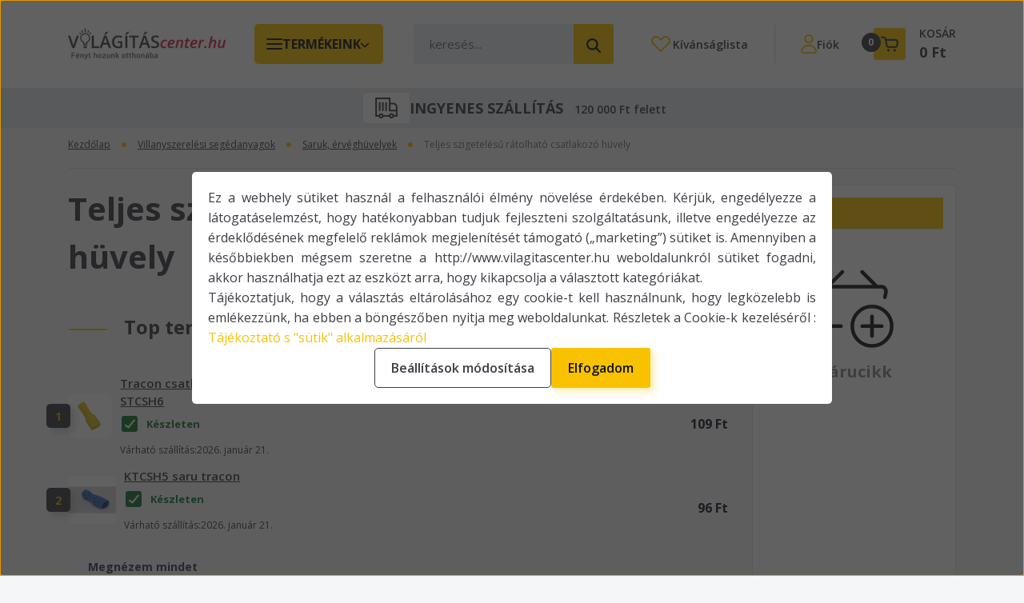

--- FILE ---
content_type: text/html; charset=UTF-8
request_url: https://www.vilagitascenter.hu/villanyszerelesi-segedanyagok/saruk_erveghuvelyek_1124/teljes-szigetelesu-ratolhato-csatlakozo-huvely-1375
body_size: 58181
content:
<!DOCTYPE html>
<html lang="hu" dir="ltr">
<head>
    <title>Teljes szigetelésű rátolható csatlakozó hüvely</title>
    <meta charset="utf-8">
    <meta name="description" content="Fedezd fel a Világításcenter Teljes szigetelésű rátolható csatlakozó hüvely kínálatát és vásárolj kényelmesen a webáruházból. Remek áraink mellett ügyfélbarát kiszolgálással, nagy raktárkészlettel és gyors kiszállítással várunk, de hajdúböszörményi telephelyünkön lehetőséget biztosítunk akár személyes átvételre is.">
    <meta name="robots" content="index, follow">
    <meta property="og:title" content="" />
    <meta property="og:description" content="" />
    <meta property="og:type" content="website" />
    <meta property="og:url" content="https://www.vilagitascenter.hu/villanyszerelesi-segedanyagok/saruk_erveghuvelyek_1124/teljes-szigetelesu-ratolhato-csatlakozo-huvely-1375" />
    <meta property="og:image" content="https://orbanvillamossag.cdn.shoprenter.hu/custom/orbanvillamossag/image/cache/w1200h628/product/tracon-csatlakozo-huvely-6mm2-6-3-0-8-mm-sar-127019-21517.jpg.webp?lastmod=0.1763049909" />
    <link href="https://orbanvillamossag.cdn.shoprenter.hu/custom/orbanvillamossag/image/data/fav3.png?lastmod=1731481380.1763049909" rel="icon" />
    <link href="https://orbanvillamossag.cdn.shoprenter.hu/custom/orbanvillamossag/image/data/fav3.png?lastmod=1731481380.1763049909" rel="apple-touch-icon" />
    <base href="https://www.vilagitascenter.hu:443" />
    <meta name="p:domain_verify" content="97f707eb8e202dec2a83150abc9afe89"/>

<meta name="google-site-verification" content="jlRFJITIW6OtIeXoDmrQxO8kFNefU8kaluRcnleUI0s" />

    <meta name="viewport" content="width=device-width, initial-scale=1">
            <style>
            


:root {
--global-color: #f8c200;
--secondary-color: #f8c200;
--footer-global-color: #3c3e45;
--footer-secondary-color: #f8c200;
--button-color: #f8c200;
--link-color: #f8c200;
--link-hover-color: #273C99;
--price-color: #121212;
--price-original-color: #676767;
--price-special-color: #da1b45;
--price-special-color-90-opacity: #da1b4520;
--corner_10: 5px;
--corner_5: calc(var(--corner_10) * 0.5);
--corner_15: calc(var(--corner_10) * 1.5);
--corner_20: calc(var(--corner_10) * 2);
--corner_25: calc(var(--corner_10) * 2.5);
--corner_30: calc(var(--corner_10) * 3);
--corner_50: calc(var(--corner_10) * 5);
--button_icon_add_to_cart: url("data:image/svg+xml,%3Csvg width='30' height='30' viewBox='0 0 30 30' fill='none' xmlns='http://www.w3.org/2000/svg'%3E%3Crect width='29.996' height='30' rx='14.998' fill='white'/%3E%3Cpath d='M9.39746 10.155L8.78198 7.38672H7.00195' stroke='%23f8c200' stroke-width='1.5' stroke-linecap='round' stroke-linejoin='round'/%3E%3Cpath fill-rule='evenodd' clip-rule='evenodd' d='M11.0185 17.7302L9.39258 10.1543H21.073C21.6608 10.1543 22.0982 10.696 21.9755 11.2708L20.5895 17.7302C20.4981 18.1556 20.1226 18.4592 19.687 18.4592H11.92C11.4854 18.4592 11.1099 18.1556 11.0185 17.7302Z' stroke='%23f8c200' stroke-width='1.5' stroke-linecap='round' stroke-linejoin='round'/%3E%3Cpath d='M20.0123 21.8048C19.8213 21.8048 19.6662 21.9598 19.6681 22.1508C19.6681 22.3419 19.8231 22.4969 20.0141 22.4969C20.2051 22.4969 20.3602 22.3419 20.3602 22.1508C20.3592 21.9598 20.2042 21.8048 20.0123 21.8048' stroke='%23f8c200' stroke-width='1.5' stroke-linecap='round' stroke-linejoin='round'/%3E%3Cpath d='M12.0616 21.8048C11.8706 21.8048 11.7155 21.9598 11.7174 22.1508C11.7165 22.3419 11.8715 22.4969 12.0625 22.4969C12.2535 22.4969 12.4085 22.3419 12.4085 22.1508C12.4085 21.9598 12.2535 21.8048 12.0616 21.8048' stroke='%23f8c200' stroke-width='1.5' stroke-linecap='round' stroke-linejoin='round'/%3E%3C/svg%3E");
--button_icon_notify_request: url("data:image/svg+xml,%3Csvg width='30' height='30' viewBox='0 0 30 30' fill='none' xmlns='http://www.w3.org/2000/svg'%3E%3Crect width='29.996' height='30' rx='14.998' fill='white'/%3E%3Cpath d='M10.6016 14.1149V13.4066C10.6016 11.255 12.3458 9.51074 14.4974 9.51074C16.649 9.51074 18.3932 11.255 18.3932 13.4066V14.1149' stroke='%23f8c200' stroke-width='1.5' stroke-linecap='round' stroke-linejoin='round'/%3E%3Cpath d='M20.1641 8.80241L20.8724 8.44824' stroke='%23f8c200' stroke-width='1.5' stroke-linecap='round' stroke-linejoin='round'/%3E%3Cpath d='M20.873 12.3438H21.5814' stroke='%23f8c200' stroke-width='1.5' stroke-linecap='round' stroke-linejoin='round'/%3E%3Cpath d='M8.83138 8.80241L8.12305 8.44824' stroke='%23f8c200' stroke-width='1.5' stroke-linecap='round' stroke-linejoin='round'/%3E%3Cpath d='M8.1224 12.3438L7.41406 12.3438' stroke='%23f8c200' stroke-width='1.5' stroke-linecap='round' stroke-linejoin='round'/%3E%3Cpath d='M18.3929 14.1147C18.4108 15.6163 19.0097 17.0527 20.0639 18.1222C20.1628 18.2232 20.1915 18.3737 20.1367 18.5039C20.0819 18.6343 19.9543 18.719 19.8129 18.7188L9.18136 18.7189C9.04 18.719 8.91237 18.6343 8.85755 18.504C8.80274 18.3737 8.83143 18.2232 8.93034 18.1222C9.98452 17.0527 10.5834 15.6163 10.6013 14.1147' stroke='%23f8c200' stroke-width='1.5' stroke-linecap='round' stroke-linejoin='round'/%3E%3Cpath d='M16.0918 20.8438C15.6847 21.2947 15.1056 21.5521 14.498 21.5521C13.8905 21.5521 13.3114 21.2947 12.9043 20.8438' stroke='%23f8c200' stroke-width='1.5' stroke-linecap='round' stroke-linejoin='round'/%3E%3C/svg%3E");
--button_icon_offer_request: url("data:image/svg+xml,%3Csvg width='30' height='30' viewBox='0 0 30 30' fill='none' xmlns='http://www.w3.org/2000/svg'%3E%3Crect width='29.996' height='30' rx='14.998' fill='white'/%3E%3Crect x='6.24805' y='8.125' width='16.5' height='13.75' rx='4' stroke='%23f8c200' stroke-width='1.5' stroke-linecap='round' stroke-linejoin='round'/%3E%3Cpath d='M9.91406 12.2354L13.7683 13.9158C14.2338 14.1188 14.7626 14.1196 15.2287 13.918L19.0807 12.2524' stroke='%23f8c200' stroke-width='1.5' stroke-linecap='round' stroke-linejoin='round'/%3E%3C/svg%3E");
--tick-footer: url("data:image/svg+xml,%3Csvg width='13' height='9' viewBox='0 0 13 9' fill='none' xmlns='http://www.w3.org/2000/svg'%3E%3Cpath d='M5.08543 5.93367L2.25698 3.10527L0.842773 4.51947L5.08543 8.76217L12.1564 1.69107L10.7422 0.276855L5.08543 5.93367Z' fill='%233c3e45'/%3E%3C/svg%3E");


                --text-on-global: #121212;
        --rgb-text-on-global: 18,18,18;
                    --tick-on-global: url("data:image/svg+xml,%3Csvg width='13' height='9' viewBox='0 0 13 9' fill='none' xmlns='http://www.w3.org/2000/svg'%3E%3Cpath d='M5.08543 5.93367L2.25698 3.10527L0.842773 4.51947L5.08543 8.76217L12.1564 1.69107L10.7422 0.276855L5.08543 5.93367Z' fill='%23121212'/%3E%3C/svg%3E");
                            --select-arrow-on-global: url("data:image/svg+xml,%3Csvg xmlns='http://www.w3.org/2000/svg' viewBox='0 0 16 16'%3E%3Cpath fill='none' opacity='0.5' stroke='%23121212' stroke-linecap='round' stroke-linejoin='round' stroke-width='2' d='m2 5 6 6 6-6'/%3E%3C/svg%3E");
                            --radio-on-global: url("data:image/svg+xml,%3Csvg width='12' height='12' viewBox='0 0 12 12' fill='none' xmlns='http://www.w3.org/2000/svg'%3E%3Crect y='0.000488281' width='12' height='12' rx='6' fill='%23121212'/%3E%3C/svg%3E");
            
                --text-on-secondary: #121212;
        --rgb-text-on-secondary: 18,18,18;
                    --tick-on-secondary: url("data:image/svg+xml,%3Csvg width='13' height='9' viewBox='0 0 13 9' fill='none' xmlns='http://www.w3.org/2000/svg'%3E%3Cpath d='M5.08543 5.93367L2.25698 3.10527L0.842773 4.51947L5.08543 8.76217L12.1564 1.69107L10.7422 0.276855L5.08543 5.93367Z' fill='%23121212'/%3E%3C/svg%3E");
                            --select-arrow-on-secondary: url("data:image/svg+xml,%3Csvg xmlns='http://www.w3.org/2000/svg' viewBox='0 0 16 16'%3E%3Cpath fill='none' opacity='0.5' stroke='%23121212' stroke-linecap='round' stroke-linejoin='round' stroke-width='2' d='m2 5 6 6 6-6'/%3E%3C/svg%3E");
                            --radio-on-secondary: url("data:image/svg+xml,%3Csvg width='12' height='12' viewBox='0 0 12 12' fill='none' xmlns='http://www.w3.org/2000/svg'%3E%3Crect y='0.000488281' width='12' height='12' rx='6' fill='%23121212'/%3E%3C/svg%3E");
            
                --text-on-footer-global: #ffffff;
        --rgb-text-on-footer-global: 255,255,255;
                    --tick-on-footer-global: url("data:image/svg+xml,%3Csvg width='13' height='9' viewBox='0 0 13 9' fill='none' xmlns='http://www.w3.org/2000/svg'%3E%3Cpath d='M5.08543 5.93367L2.25698 3.10527L0.842773 4.51947L5.08543 8.76217L12.1564 1.69107L10.7422 0.276855L5.08543 5.93367Z' fill='%23FFFFFF'/%3E%3C/svg%3E");
                            --select-arrow-on-footer-global: url("data:image/svg+xml,%3Csvg xmlns='http://www.w3.org/2000/svg' viewBox='0 0 16 16'%3E%3Cpath fill='none' opacity='0.5' stroke='%23FFFFFF' stroke-linecap='round' stroke-linejoin='round' stroke-width='2' d='m2 5 6 6 6-6'/%3E%3C/svg%3E");
                            --radio-on-footer-global: url("data:image/svg+xml,%3Csvg width='12' height='12' viewBox='0 0 12 12' fill='none' xmlns='http://www.w3.org/2000/svg'%3E%3Crect y='0.000488281' width='12' height='12' rx='6' fill='%23FFFFFF'/%3E%3C/svg%3E");
            
                --text-on-footer-secondary: #121212;
        --rgb-text-on-footer-secondary: 18,18,18;
                    --tick-on-footer-secondary: url("data:image/svg+xml,%3Csvg width='13' height='9' viewBox='0 0 13 9' fill='none' xmlns='http://www.w3.org/2000/svg'%3E%3Cpath d='M5.08543 5.93367L2.25698 3.10527L0.842773 4.51947L5.08543 8.76217L12.1564 1.69107L10.7422 0.276855L5.08543 5.93367Z' fill='%23121212'/%3E%3C/svg%3E");
                            --select-arrow-on-footer-secondary: url("data:image/svg+xml,%3Csvg xmlns='http://www.w3.org/2000/svg' viewBox='0 0 16 16'%3E%3Cpath fill='none' opacity='0.5' stroke='%23121212' stroke-linecap='round' stroke-linejoin='round' stroke-width='2' d='m2 5 6 6 6-6'/%3E%3C/svg%3E");
                            --radio-on-footer-secondary: url("data:image/svg+xml,%3Csvg width='12' height='12' viewBox='0 0 12 12' fill='none' xmlns='http://www.w3.org/2000/svg'%3E%3Crect y='0.000488281' width='12' height='12' rx='6' fill='%23121212'/%3E%3C/svg%3E");
            
                --text-on-button: #121212;
        --rgb-text-on-button: 18,18,18;
                            
                --text-on-price-special: #ffffff;
        --rgb-text-on-price-special: 255,255,255;
                            
}}        </style>
        
<link rel="preconnect" href="https://fonts.googleapis.com">
<link rel="preconnect" href="https://fonts.gstatic.com" crossorigin>

<link
  rel="preload"
  as="style"
  href="https://fonts.googleapis.com/css2?family=Open+Sans:ital,wght@0,300..800;1,300..800&display=swap"
  onload="this.onload=null;this.rel='stylesheet'">

<noscript>
  <link
    rel="stylesheet"
    href="https://fonts.googleapis.com/css2?family=Open+Sans:ital,wght@0,300..800;1,300..800&display=swap">
</noscript>

<style>
    :root {
        --hamburg-base-font-family: "Open Sans", sans-serif;
        --hamburg-secondary-font-family: "Open Sans", sans-serif;
    }
</style>
        <link rel="stylesheet" href="https://orbanvillamossag.cdn.shoprenter.hu/catalog/view/theme/hamburg_global/minified/template/assets/base.css?v=1765276299.1768463794.orbanvillamossag">
        <link rel="stylesheet" href="https://orbanvillamossag.cdn.shoprenter.hu/catalog/view/theme/hamburg_global/minified/template/assets/product-card.css?v=1758107564.1768798492.orbanvillamossag" media="print" onload="this.media='all'">
        <link rel="stylesheet" href="https://orbanvillamossag.cdn.shoprenter.hu/catalog/view/theme/hamburg_global/minified/template/assets/component-animations.css?v=1748333116.1768798492.orbanvillamossag" media="print" onload="this.media='all'">
                    <link rel="stylesheet" href="https://orbanvillamossag.cdn.shoprenter.hu/catalog/view/theme/hamburg_global/minified/template/assets/component-drawer.css?v=1752488784.1768798492.orbanvillamossag" media="print" onload="this.media='all'">
                <style>
            *,
            *::before,
            *::after {
                box-sizing: border-box;
            }
        </style>
                    <style>
                body .edit-link {
                    position: absolute;
                    top: 0;
                    right: 0;
                    opacity: 0;
                    width: 30px;
                    height: 30px;
                    font-size: 16px;
                    color: #111111;
                    display: flex;
                    justify-content: center;
                    align-items: center;
                    border: 1px solid rgba(0, 0, 0, 0.8);
                    transition: none;
                    background: rgba(255, 255, 255, 0.5);
                    z-index: 100;
                }
                .module-editable {
                    position: relative;
                }

                .page-head-title:hover > .edit-link,
                .module-editable:hover > .edit-link,
                .product-card:hover .edit-link {
                    opacity: 1;
                }
                .page-head-title:hover > .edit-link:hover,
                .module-editable:hover > .edit-link:hover,
                .product-card:hover .edit-link:hover {
                    background: rgba(255, 255, 255, 1);
                }

            </style>
                        
        <link rel="stylesheet" href="https://orbanvillamossag.cdn.shoprenter.hu/catalog/view/theme/hamburg_global/minified/template/assets/component-quantity.css?v=1763389740.1768798492.orbanvillamossag" media="print" onload="this.media='all'">
    
                <link href="https://www.vilagitascenter.hu/villanyszerelesi-segedanyagok/saruk_erveghuvelyek_1124/teljes-szigetelesu-ratolhato-csatlakozo-huvely-1375" rel="canonical">
    

        <script>
        window.nonProductQuality = 80;
    </script>
    <script src="https://orbanvillamossag.cdn.shoprenter.hu/catalog/view/javascript/vendor/jquery/3.7.1/js/jquery.min.js?v=1706895543"></script>

                
        <script defer src="https://orbanvillamossag.cdn.shoprenter.hu/catalog/view/javascript/core/focustrap-sr.min.js?v=1755196305"></script>
            <script defer src="https://orbanvillamossag.cdn.shoprenter.hu/catalog/view/javascript/core/drawer-sr.min.js?v=1755166681"></script>
        <!-- Header JavaScript codes -->
            <link rel="preload" href="https://orbanvillamossag.cdn.shoprenter.hu/web/compiled/js/base.js?v=1768402759" as="script" />
        <script src="https://orbanvillamossag.cdn.shoprenter.hu/web/compiled/js/base.js?v=1768402759"></script>
                    <link rel="preload" href="https://orbanvillamossag.cdn.shoprenter.hu/web/compiled/js/fragment_loader.js?v=1768402759" as="script" />
        <script src="https://orbanvillamossag.cdn.shoprenter.hu/web/compiled/js/fragment_loader.js?v=1768402759"></script>
                    <link rel="preload" href="https://orbanvillamossag.cdn.shoprenter.hu/web/compiled/js/nanobar.js?v=1768402759" as="script" />
        <script src="https://orbanvillamossag.cdn.shoprenter.hu/web/compiled/js/nanobar.js?v=1768402759"></script>
                    <link rel="preload" href="https://orbanvillamossag.cdn.shoprenter.hu/web/compiled/js/listpage.js?v=1768402759" as="script" />
        <script src="https://orbanvillamossag.cdn.shoprenter.hu/web/compiled/js/listpage.js?v=1768402759"></script>
                    <!-- Header jQuery onLoad scripts -->
    <script>var BASEURL='https://www.vilagitascenter.hu';Currency={"symbol_left":"","symbol_right":" Ft","decimal_place":0,"decimal_point":",","thousand_point":".","currency":"HUF","value":1};var widgetArray={"widget-system_price":true,"widget-93":true,"widget-92":true,"widget-168":true,"widget-102":true,"widget-125":true,"widget-127":true,"widget-32":true,"widget-174":true,"widget-105":true,"widget-103":true,"widget-54":true,"widget-56":true,"widget-64":true,"widget-142":true,"widget-44":true,"widget-90":true,"widget-104":true,"widget-62":true,"widget-169":true,"widget-63":true,"widget-122":true,"widget-89":true,"widget-96":true,"widget-94":true,"widget-119":true,"widget-59":true,"widget-53":true,"widget-57":true,"widget-60":true,"widget-66":true,"widget-88":true,"widget-155":true,"widget-137":true,"widget-133":true,"widget-112":true,"widget-110":true,"widget-87":true,"widget-68":true,"widget-109":true,"widget-108":true,"widget-65":true,"widget-61":true,"widget-system_manufacturer":true,"widget-84":true,"widget-181":true,"widget-172":true,"widget-113":true,"widget-180":true,"widget-58":true,"widget-28":true,"widget-97":true,"widget-82":true,"widget-81":true,"widget-98":true,"widget-23":true,"widget-52":true,"widget-27":true,"widget-74":true,"widget-55":true,"widget-99":true,"widget-40":true,"widget-42":true,"widget-76":true,"widget-21":true,"widget-101":true,"widget-86":true,"widget-114":true,"widget-100":true,"widget-43":true,"widget-24":true,"widget-41":true,"widget-83":true,"widget-77":true,"widget-25":true,"widget-39":true,"widget-45":true,"widget-107":true,"widget-26":true,"widget-73":true,"widget-72":true};$(document).ready(function(){});window.addEventListener('load',function(){});</script><script src="https://orbanvillamossag.cdn.shoprenter.hu/web/compiled/js/vue/manifest.bundle.js?v=1768402756"></script><script>var ShopRenter=ShopRenter||{};ShopRenter.onCartUpdate=function(callable){document.addEventListener('cartChanged',callable)};ShopRenter.onItemAdd=function(callable){document.addEventListener('AddToCart',callable)};ShopRenter.onItemDelete=function(callable){document.addEventListener('deleteCart',callable)};ShopRenter.onSearchResultViewed=function(callable){document.addEventListener('AuroraSearchResultViewed',callable)};ShopRenter.onSubscribedForNewsletter=function(callable){document.addEventListener('AuroraSubscribedForNewsletter',callable)};ShopRenter.onCheckoutInitiated=function(callable){document.addEventListener('AuroraCheckoutInitiated',callable)};ShopRenter.onCheckoutShippingInfoAdded=function(callable){document.addEventListener('AuroraCheckoutShippingInfoAdded',callable)};ShopRenter.onCheckoutPaymentInfoAdded=function(callable){document.addEventListener('AuroraCheckoutPaymentInfoAdded',callable)};ShopRenter.onCheckoutOrderConfirmed=function(callable){document.addEventListener('AuroraCheckoutOrderConfirmed',callable)};ShopRenter.onCheckoutOrderPaid=function(callable){document.addEventListener('AuroraOrderPaid',callable)};ShopRenter.onCheckoutOrderPaidUnsuccessful=function(callable){document.addEventListener('AuroraOrderPaidUnsuccessful',callable)};ShopRenter.onProductPageViewed=function(callable){document.addEventListener('AuroraProductPageViewed',callable)};ShopRenter.onMarketingConsentChanged=function(callable){document.addEventListener('AuroraMarketingConsentChanged',callable)};ShopRenter.onCustomerRegistered=function(callable){document.addEventListener('AuroraCustomerRegistered',callable)};ShopRenter.onCustomerLoggedIn=function(callable){document.addEventListener('AuroraCustomerLoggedIn',callable)};ShopRenter.onCustomerUpdated=function(callable){document.addEventListener('AuroraCustomerUpdated',callable)};ShopRenter.onCartPageViewed=function(callable){document.addEventListener('AuroraCartPageViewed',callable)};ShopRenter.customer={"userId":0,"userClientIP":"52.15.131.232","userGroupId":8,"customerGroupTaxMode":"gross","customerGroupPriceMode":"gross_net_tax","email":"","phoneNumber":"","name":{"firstName":"","lastName":""}};ShopRenter.theme={"name":"hamburg_global","family":"hamburg","parent":""};ShopRenter.shop={"name":"orbanvillamossag","locale":"hu","currency":{"code":"HUF","rate":1},"domain":"orbanvillamossag.myshoprenter.hu"};ShopRenter.page={"route":"product\/list","queryString":"villanyszerelesi-segedanyagok\/saruk_erveghuvelyek_1124\/teljes-szigetelesu-ratolhato-csatlakozo-huvely-1375"};ShopRenter.formSubmit=function(form,callback){callback();};let loadedAsyncScriptCount=0;function asyncScriptLoaded(position){loadedAsyncScriptCount++;if(position==='body'){if(document.querySelectorAll('.async-script-tag').length===loadedAsyncScriptCount){if(/complete|interactive|loaded/.test(document.readyState)){document.dispatchEvent(new CustomEvent('asyncScriptsLoaded',{}));}else{document.addEventListener('DOMContentLoaded',()=>{document.dispatchEvent(new CustomEvent('asyncScriptsLoaded',{}));});}}}}</script><script type="text/javascript"async class="async-script-tag"onload="asyncScriptLoaded('header')"src="https://onsite.optimonk.com/script.js?account=138"></script><script type="text/javascript"async class="async-script-tag"onload="asyncScriptLoaded('header')"src="https://api-one-conv-measure.heureka.group/shoprenter_app/ocm_js?shop_id=83473&domain=arukereso.hu"></script><script type="text/javascript"src="https://orbanvillamossag.cdn.shoprenter.hu/web/compiled/js/vue/customerEventDispatcher.bundle.js?v=1768402756"></script>                <script>window["bp"]=window["bp"]||function(){(window["bp"].q=window["bp"].q||[]).push(arguments);};window["bp"].l=1*new Date();scriptElement=document.createElement("script");firstScript=document.getElementsByTagName("script")[0];scriptElement.async=true;scriptElement.src='https://pixel.barion.com/bp.js';firstScript.parentNode.insertBefore(scriptElement,firstScript);window['barion_pixel_id']='BP-yXvrPluSdM-EE';bp('init','addBarionPixelId','BP-yXvrPluSdM-EE');</script><noscript>
    <img height="1" width="1" style="display:none" alt="Barion Pixel" src="https://pixel.barion.com/a.gif?ba_pixel_id='BP-yXvrPluSdM-EE'&ev=contentView&noscript=1">
</noscript>
                        <script type="text/javascript" src="https://orbanvillamossag.cdn.shoprenter.hu/web/compiled/js/vue/fullBarionPixel.bundle.js?v=1768402756"></script>


                                <script type="text/javascript" src="https://orbanvillamossag.cdn.shoprenter.hu/web/compiled/js/vue/TikTokClickIdListener.bundle.js?v=1768402756"></script>

            <script>window.dataLayer=window.dataLayer||[];function gtag(){dataLayer.push(arguments)};var ShopRenter=ShopRenter||{};ShopRenter.config=ShopRenter.config||{};ShopRenter.config.googleConsentModeDefaultValue="denied";</script>                        <script type="text/javascript" src="https://orbanvillamossag.cdn.shoprenter.hu/web/compiled/js/vue/googleConsentMode.bundle.js?v=1768402756"></script>

            <!-- Meta Pixel Code -->
<script>
!function(f,b,e,v,n,t,s)
{if(f.fbq)return;n=f.fbq=function(){n.callMethod?
n.callMethod.apply(n,arguments):n.queue.push(arguments)};
if(!f._fbq)f._fbq=n;n.push=n;n.loaded=!0;n.version='2.0';
n.queue=[];t=b.createElement(e);t.async=!0;
t.src=v;s=b.getElementsByTagName(e)[0];
s.parentNode.insertBefore(t,s)}(window, document,'script',
'https://connect.facebook.net/en_US/fbevents.js');
fbq('consent', 'revoke');
fbq('init', '461391323042039');
fbq('track', 'PageView');
document.addEventListener('AuroraAddedToCart', function(auroraEvent) {
    var fbpId = [];
    var fbpValue = 0;
    var fbpCurrency = '';

    auroraEvent.detail.products.forEach(function(item) {
        fbpValue += parseFloat(item.grossUnitPrice) * item.quantity;
        fbpId.push(item.id);
        fbpCurrency = item.currency;
    });


    fbq('track', 'AddToCart', {
        content_ids: fbpId,
        content_type: 'product',
        value: fbpValue,
        currency: fbpCurrency
    }, {
        eventID: auroraEvent.detail.event.id
    });
})
window.addEventListener('AuroraMarketingCookie.Changed', function(event) {
            let consentStatus = event.detail.isAccepted ? 'grant' : 'revoke';
            if (typeof fbq === 'function') {
                fbq('consent', consentStatus);
            }
        });
</script>
<noscript><img height="1" width="1" style="display:none"
src="https://www.facebook.com/tr?id=461391323042039&ev=PageView&noscript=1"
/></noscript>
<!-- End Meta Pixel Code -->
            <!-- Google Tag Manager -->
<script>(function(w,d,s,l,i){w[l]=w[l]||[];w[l].push({'gtm.start':
new Date().getTime(),event:'gtm.js'});var f=d.getElementsByTagName(s)[0],
j=d.createElement(s),dl=l!='dataLayer'?'&l='+l:'';j.async=true;j.src=
'https://www.googletagmanager.com/gtm.js?id='+i+dl;f.parentNode.insertBefore(j,f);
})(window,document,'script','dataLayer','GTM-NVTQ44PS');</script>
<!-- End Google Tag Manager -->
            <!-- Google remarketingcímke-kód -->
<!--------------------------------------------------
A remarketingcímkék nem társíthatók személyazonosításra alkalmas adatokkal, és nem helyezhetők el érzékeny kategóriához kapcsolódó oldalakon. A címke beállításával kapcsolatban további információt és útmutatást a következő címen olvashat: http://google.com/ads/remarketingsetup
--------------------------------------------------->
<script type="text/javascript">
/* <![CDATA[ */
var google_conversion_id = 965941113;
var google_custom_params = window.google_tag_params;
var google_remarketing_only = true;
/* ]]> */
</script>
<script type="text/javascript" src="//www.googleadservices.com/pagead/conversion.js">
</script>
<noscript>
<div style="display:inline;">
<img height="1" width="1" style="border-style:none;" alt="" src="//googleads.g.doubleclick.net/pagead/viewthroughconversion/965941113/?value=0&guid=ON&script=0"/>
</div>
</noscript>
            
                <!--Global site tag(gtag.js)--><script async src="https://www.googletagmanager.com/gtag/js?id=AW-965941113"></script><script>window.dataLayer=window.dataLayer||[];function gtag(){dataLayer.push(arguments);}
gtag('js',new Date());gtag('config','AW-965941113',{"allow_enhanced_conversions":true});gtag('config','AW-16519572066',{"allow_enhanced_conversions":true});gtag('config','AW-736351046',{"allow_enhanced_conversions":true});</script>    
    
</head>
<body id="body" class="page-body product-list-body category-list-body hamburg_global-body" data-test-id="product-list" role="document">
    <div class="a11y-nav">
        <a href="#js-main-content" class="a11y-nav__link js-a11y-nav__link">Ugrás a fő tartalomhoz</a>
        <button id="js-a11y-feedback-btn"
                type="button"
                aria-haspopup="dialog"
                class="a11y-nav__link a11y-nav__open-feedback-btn"
        >
            Visszajelzés a kisegítő lehetőségekről
        </button>
    </div>
<script>ShopRenter.theme.breakpoints={'xs':0,'sm':576,'md':768,'lg':992,'xl':1200,'xxl':1400}</script><!--Google Tag Manager(noscript)--><noscript><iframe src="https://www.googletagmanager.com/ns.html?id=GTM-NVTQ44PS"
height="0"width="0"style="display:none;visibility:hidden"></iframe></noscript><!--End Google Tag Manager(noscript)--><div id="fb-root"></div><script>(function(d,s,id){var js,fjs=d.getElementsByTagName(s)[0];if(d.getElementById(id))return;js=d.createElement(s);js.id=id;js.src="//connect.facebook.net/hu_HU/sdk/xfbml.customerchat.js#xfbml=1&version=v2.12&autoLogAppEvents=1";fjs.parentNode.insertBefore(js,fjs);}(document,"script","facebook-jssdk"));</script>
                    

<!-- cached --><div class="nanobar-cookie-box nanobar position-fixed w-100 js-nanobar-first-login">
    <div class="container nanobar__container">
        <div class="row nanobar__container-row flex-column flex-sm-row align-items-center">
            <div class="nanobar__text col-12">
                                <div class="nanobar__text-content d-flex align-items-center"><p style="text-align: justify;">Ez a webhely sütiket használ a felhasználói élmény növelése érdekében. Kérjük, engedélyezze a látogatáselemzést, hogy hatékonyabban tudjuk fejleszteni szolgáltatásunk, illetve engedélyezze az érdeklődésének megfelelő reklámok megjelenítését támogató („marketing”) sütiket is. Amennyiben a későbbiekben mégsem szeretne a http://www.vilagitascenter.hu weboldalunkról sütiket fogadni, akkor használhatja ezt az eszközt arra, hogy kikapcsolja a választott kategóriákat.<br />
	Tájékoztatjuk, hogy a választás eltárolásához egy cookie-t kell használnunk, hogy legközelebb is emlékezzünk, ha ebben a böngészőben nyitja meg weboldalunkat. Részletek a Cookie-k kezeléséről : <a href="https://api.adatjogasz.hu/docs/40/sutik.pdf">Tájékoztató s "sütik" alkalmazásáról</a>
</p></div>
            </div>
            <div class="nanobar__buttons col-12">
                <button class="btn btn-secondary js-nanobar-settings-button">
                    Beállítások módosítása
                </button>
                <button class="btn btn-primary nanobar-btn js-nanobar-close-cookies" data-button-save-text="Beállítások mentése">
                    Elfogadom
                </button>
            </div>
        </div>
        <div class="nanobar__cookies js-nanobar-cookies flex-column flex-sm-row text-start" style="display: none;">
            <div class="form-check">
                <input class="form-check-input" type="checkbox" name="required_cookies" disabled checked />
                <label class="form-check-label">
                    Szükséges cookie-k
                    <div class="cookies-help-text">
                        Ezek a cookie-k segítenek abban, hogy a webáruház használható és működőképes legyen.
                    </div>
                </label>
            </div>
            <div class="form-check">
                <input id="marketing_cookies" class="form-check-input js-nanobar-marketing-cookies" type="checkbox" name="marketing_cookies"
                         checked />
                <label class="form-check-label" for="marketing_cookies">
                    Marketing cookie-k
                    <div class="cookies-help-text">
                        Ezeket a cookie-k segítenek abban, hogy az Ön érdeklődési körének megfelelő reklámokat és termékeket jelenítsük meg a webáruházban.
                    </div>
                </label>
            </div>
        </div>
    </div>
</div>

<script>
    (function ($) {
        $(document).ready(function () {
            new AuroraNanobar.FirstLogNanobarCheckbox(jQuery('.js-nanobar-first-login'), 'modal');
        });
    })(jQuery);
</script>
<!-- /cached -->
<!-- cached --><div class="nanobar position-fixed js-nanobar-free-shipping">
    <div class="container nanobar__container d-flex align-items-center justify-content-between">
        <div class="nanobar-text" style="font-weight: bold;"></div>
        <button type="button" class="btn btn-sm btn-secondary nanobar-close-button d-flex-center js-nanobar-close" aria-label="Bezárás">
            <span aria-hidden="true">&times;</span>
        </button>
    </div>
</div>

<script>$(document).ready(function(){document.nanobarInstance=new AuroraNanobar.FreeShippingNanobar($('.js-nanobar-free-shipping'),'modal','500','','1');});</script><!-- /cached -->
        
                    <div class="layout-wrapper">
                                                            <div id="section-header" class="section-wrapper ">
    
        
    <link rel="stylesheet" href="https://orbanvillamossag.cdn.shoprenter.hu/catalog/view/theme/hamburg_global/minified/template/assets/header.css?v=1755161742.1768798470.orbanvillamossag" media="print" onload="this.media='all'">
            
    <header class="header d-grid align-items-center js-sticky-header--active">
                <div id="js-header-element" class="container header-container">
            <div class="header-row d-flex flex-wrap align-items-center justify-content-between">
                                <div id="js-mobile-navbar" class="header-height-70 d-flex d-lg-none align-items-center header-mobile-navbar">
                    <button id="hamburger-button-desktop"
                            class="js-hamburger-trigger header-hamburger-button btn position-relative d-flex justify-content-start align-items-center"
                            aria-label=" Termékeink "
                            aria-haspopup="dialog"
                            aria-controls="js-mobile-nav"
                    >
                            <span class="hamburger-icon position-relative">
                                <svg width="20" height="14" viewBox="0 0 20 14" fill="none" xmlns="http://www.w3.org/2000/svg" aria-hidden="true">
  <path class="hamburger-icon-line line-1" d="M0 1C0 0.447715 0.447715 0 1 0H19C19.5523 0 20 0.447715 20 1C20 1.55228 19.5523 2 19 2H1C0.447715 2 0 1.55228 0 1Z" fill="currentColor"/>
  <path class="hamburger-icon-line line-2" d="M0 7C0 6.44772 0.447715 6 1 6H19C19.5523 6 20 6.44772 20 7C20 7.55228 19.5523 8 19 8H1C0.447715 8 0 7.55228 0 7Z" fill="currentColor"/>
  <path class="hamburger-icon-line line-3" d="M0 13C0 12.4477 0.447715 12 1 12H19C19.5523 12 20 12.4477 20 13C20 13.5523 19.5523 14 19 14H1C0.447715 14 0 13.5523 0 13Z" fill="currentColor"/>
  <path class="hamburger-icon-line line-1-hidden" d="M0 1C0 0.447715 0.447715 0 1 0H19C19.5523 0 20 0.447715 20 1C20 1.55228 19.5523 2 19 2H1C0.447715 2 0 1.55228 0 1Z" fill="currentColor"/>
</svg>
                            </span>
                    </button>
                </div>
                                <a href="/" class="header-logo header-height-100 d-flex align-items-center header-global-on-color" title="Kezdőlap">
                                            <img
    src='https://orbanvillamossag.cdn.shoprenter.hu/custom/orbanvillamossag/image/cache/w200h40/src_2025/logo002.png.webp?lastmod=0.1763049909'

    
            width="200"
    
            height="40"
    
            class="header-logo-img"
    
    
    alt="Kezdőlap"

    
    />

                                    </a>
				                                                            <div class="header-height-70 align-items-center header-mobile-navbar d-none d-lg-flex">
                            <button id="hamburger-button-desktop" class="js-hamburger-trigger header-hamburger-button btn position-relative d-flex justify-content-start align-items-center"
                                    aria-label=" Termékeink ">
                                <span class="hamburger-icon position-relative">
                                    <svg width="20" height="14" viewBox="0 0 20 14" fill="none" xmlns="http://www.w3.org/2000/svg" aria-hidden="true">
  <path class="hamburger-icon-line line-1" d="M0 1C0 0.447715 0.447715 0 1 0H19C19.5523 0 20 0.447715 20 1C20 1.55228 19.5523 2 19 2H1C0.447715 2 0 1.55228 0 1Z" fill="currentColor"/>
  <path class="hamburger-icon-line line-2" d="M0 7C0 6.44772 0.447715 6 1 6H19C19.5523 6 20 6.44772 20 7C20 7.55228 19.5523 8 19 8H1C0.447715 8 0 7.55228 0 7Z" fill="currentColor"/>
  <path class="hamburger-icon-line line-3" d="M0 13C0 12.4477 0.447715 12 1 12H19C19.5523 12 20 12.4477 20 13C20 13.5523 19.5523 14 19 14H1C0.447715 14 0 13.5523 0 13Z" fill="currentColor"/>
  <path class="hamburger-icon-line line-1-hidden" d="M0 1C0 0.447715 0.447715 0 1 0H19C19.5523 0 20 0.447715 20 1C20 1.55228 19.5523 2 19 2H1C0.447715 2 0 1.55228 0 1Z" fill="currentColor"/>
</svg>
                                </span>
                                                                                                            <span class="category-title text-start d-none d-xl-block">Termékeink</span>
                                    
                                    <span class="hamburger-icon-arrow d-none d-xl-block">
                                        <svg class="icon-arrow icon-arrow-down " viewBox="0 0 8 14" width="6" height="13" aria-hidden="true">
    <path fill="none" d="M1.00195 1L7.00195 7L1.00195 13" stroke="currentColor" stroke-width="2" stroke-linecap="round" stroke-linejoin="round"/>
</svg>
                                    </span>
                                                            </button>
                        </div>
                                                                        <div class="dropdown search-module d-flex header-navbar-top-right-item">
                        <div class="input-group">
                            <input class="search-module__input form-control form-control-lg disableAutocomplete"
                                   type="search"
                                   placeholder="keresés..."
                                   autocomplete="off"
                                   value=""
                                   id="filter_keyword"
                                   aria-label="Keresési kifejezés"
                                   role="combobox"
                                   aria-controls="searchsuggestion-list"
                                   aria-expanded="false"
                            />
                            <span class="search-button-append position-absolute d-flex h-100">
                                    <button class="btn header-search-button" type="button" onclick="moduleSearch();" aria-label="Keresés indítása">
                                        <svg xmlns="http://www.w3.org/2000/svg" width="18" height="18" viewBox="0 0 18 18" fill="none" aria-hidden="true">
  <path d="M13.2511 11.6674C14.1435 10.4519 14.676 8.95873 14.676 7.33806C14.676 3.29387 11.3838 0 7.34174 0C3.29966 0 0 3.29387 0 7.33806C0 11.3822 3.29216 14.6761 7.33424 14.6761C8.95407 14.6761 10.4464 14.1434 11.6613 13.2505L16.0783 17.6699C16.2958 17.8875 16.5883 18 16.8732 18C17.1582 18 17.4507 17.8875 17.6682 17.6699C18.1106 17.2272 18.1106 16.5144 17.6682 16.0792L13.2511 11.6674ZM2.24977 7.33806C2.24977 4.53189 4.52953 2.25094 7.33424 2.25094C10.1389 2.25094 12.4187 4.53189 12.4187 7.33806C12.4187 10.1442 10.1389 12.4252 7.33424 12.4252C4.52953 12.4327 2.24977 10.1442 2.24977 7.33806Z" fill="currentColor"/>
</svg>
                                    </button>
                                </span>
                        </div>
                        <input type="hidden" id="filter_description" value="1"/>
                        <input type="hidden" id="search_shopname" value="orbanvillamossag"/>
                        <div role="status"
                             aria-live="polite"
                             aria-atomic="true"
                             class="visually-hidden"
                             id="js-search-autosuggest-feedback"
                        ></div>
                        <div id="results" class="dropdown-menu search-results"></div>
                    </div>
                                                                                            
                    <div id="header-wishlist" class="header-box-icon header-height-100 d-flex align-items-center justify-content-center header-wishlist-module-name-active">
                            <span class="header-wishlist-icon header-global-on-color position-absolute">
                                <svg xmlns="http://www.w3.org/2000/svg" width="24" height="24" viewBox="0 0 24 24" fill="none" class="icon-header-wishlist" aria-hidden="true">
  <g clip-path="url(#clip0_281_1194)">
    <path fill-rule="evenodd" clip-rule="evenodd" d="M1.78168 3.75135C4.13901 1.41622 7.94769 1.41622 10.305 3.75135L12.0002 5.43059L13.6954 3.75135C16.0527 1.41622 19.8614 1.41622 22.2188 3.75135C24.594 6.10422 24.594 9.9324 22.2188 12.2853L12.704 21.7104C12.3142 22.0965 11.6862 22.0965 11.2964 21.7104L1.78168 12.2853C-0.593568 9.9324 -0.59357 6.10422 1.78168 3.75135ZM8.89752 5.17224C7.31968 3.60925 4.76703 3.60925 3.18918 5.17224C1.60393 6.74256 1.60393 9.29406 3.18918 10.8644L12.0002 19.5924L20.8113 10.8644C22.3965 9.29406 22.3965 6.74256 20.8113 5.17224C19.2334 3.60925 16.6808 3.60925 15.1029 5.17224L12.704 7.5486C12.3142 7.93467 11.6862 7.93467 11.2964 7.5486L8.89752 5.17224Z" fill="currentColor"/>
  </g>
  <defs>
    <clipPath id="clip0_281_1194">
      <rect width="24" height="24" fill="white" transform="translate(0.000244141)"/>
    </clipPath>
  </defs>
</svg>
                            </span>
                                                                                                <span class="header-wishlist-title d-none d-lg-flex align-items-center justify-content-center" aria-hidden="true">Kívánságlista</span>
                                                                                    <hx:include src="/_fragment?_path=_format%3Dhtml%26_locale%3Den%26_controller%3Dmodule%252Fwishlist&amp;_hash=1frCgruxwNesqo8zYdxdyArgN3PCWJY2YuKkn0povQM%3D"></hx:include>
                        <style>
                            .js-add-to-wishlist .icon-heart {
                                transition: opacity 0.3s, color 0.3s;
                            }

                            .icon-heart__filled {
                                opacity: 0;
                                position: absolute;
                                left: 0;
                            }

                            .js-product-on-wishlist .icon-heart__unfilled {
                                opacity: 0;
                            }

                            .js-product-on-wishlist .icon-heart__filled {
                                opacity: 1;
                            }
                        </style>
                    </div>
                                                                                            <div id="header-login" class="d-none d-xl-flex align-items-center justify-content-center">
                            <div class="header-user-account position-relative header-global-on-color d-flex align-items-center justify-content-center">
                                    <span class="header-login-box-left header-global-on-color  header-user-icon">
                                        <svg xmlns="http://www.w3.org/2000/svg" width="24" height="24" viewBox="0 0 24 24" fill="none" aria-hidden="true">
  <path d="M21.9882 20.4864C20.8165 15.9313 16.7093 12.75 12.0003 12.75C7.29136 12.75 3.18417 15.9313 2.01244 20.4863C1.79733 21.3224 1.98487 22.2289 2.51405 22.9111C3.04303 23.5929 3.87422 24 4.73756 24H19.2631C20.1387 24 20.9488 23.6031 21.4856 22.911C22.0152 22.2283 22.2031 21.3219 21.9882 20.4864ZM20.0041 21.7617C19.8251 21.9926 19.5549 22.125 19.2631 22.125H4.73756C4.44937 22.125 4.17202 21.9893 3.99558 21.7618C3.81652 21.531 3.75558 21.2363 3.82833 20.9535C4.78683 17.2274 8.14725 14.625 12.0003 14.625C15.8534 14.625 19.2139 17.2274 20.1723 20.9535C20.2439 21.2316 20.181 21.5337 20.0041 21.7617ZM12.0003 11.25C15.102 11.25 17.6253 8.72663 17.6253 5.625C17.6253 2.52338 15.102 0 12.0003 0C8.8987 0 6.37533 2.52338 6.37533 5.625C6.37533 8.72663 8.8987 11.25 12.0003 11.25ZM12.0003 1.875C14.0681 1.875 15.7503 3.55725 15.7503 5.625C15.7503 7.69275 14.0681 9.375 12.0003 9.375C9.93258 9.375 8.25033 7.69275 8.25033 5.625C8.25033 3.55725 9.93253 1.875 12.0003 1.875Z" fill="currentColor"/>
</svg>
                                    </span>
                                    <span class="header-login-box-right d-flex flex-column justify-content-center align-items-start">
                                                                            <a href="/customer/login" class="header-login-box-link header-global-on-color animate-underline-link">Fiók</a>
                                                                        </span>
                            </div>
                                                    </div>
                                                                        
<link rel="stylesheet" href="https://orbanvillamossag.cdn.shoprenter.hu/catalog/view/theme/hamburg_global/minified/template/assets/component-sidebar-cart.css?v=1755010831.1768798470.orbanvillamossag">
<div class="header-cart js-header-cart header-middle-right-box position-relative">
    <a href="index.php?route=checkout/cart"
       role="button"
       class="js-drawer-trigger js-header-cart__link header-cart__content header-cart__link header-middle-right-box-cart-link position-relative"
       data-drawer-target="js-cart-drawer"
       aria-describedby="header-cart-label"
    >
        <span class="header-cart-icon header-cart__content-left d-flex align-items-center justify-content-start position-relative">
            <svg xmlns="http://www.w3.org/2000/svg" width="22" height="22" viewBox="0 0 22 22" fill="none">
  <path d="M21.1664 6.0016C20.5313 5.2793 19.6157 4.86551 18.6536 4.86551H7.10445C6.6 2.90828 4.83269 1.51953 2.78394 1.51953H1.11547C0.498867 1.51996 0 2.0184 0 2.635C0 3.2516 0.498867 3.75047 1.11547 3.75047H2.78394C3.86203 3.75047 4.78586 4.52047 4.97965 5.58137L6.37699 13.2706C6.66574 14.863 8.04976 16.0185 9.6684 16.0185H18.0787C19.7862 16.0185 21.2154 14.7389 21.4019 13.0614L21.9725 8.63945C22.0954 7.68555 21.8015 6.72477 21.1664 6.0016ZM19.1864 12.7958C19.1245 13.3613 18.6471 13.788 18.0787 13.788H9.6684C9.12914 13.788 8.66765 13.4025 8.57183 12.8719L7.52211 7.09602H18.6544C18.9802 7.09602 19.2775 7.23008 19.4919 7.475C19.7063 7.71906 19.8021 8.03145 19.76 8.35414L19.1864 12.7958Z" fill="currentColor"/>
  <path d="M10.6595 19.9883C11.3127 19.3352 11.3127 18.2762 10.6595 17.623C10.0064 16.9699 8.94738 16.9699 8.29422 17.623C7.64106 18.2762 7.64106 19.3352 8.29422 19.9883C8.94738 20.6415 10.0064 20.6415 10.6595 19.9883Z" fill="currentColor"/>
  <path d="M17.6722 20.4252C18.5711 20.2127 19.1276 19.3117 18.9151 18.4128C18.7026 17.5139 17.8017 16.9575 16.9028 17.1699C16.0039 17.3824 15.4474 18.2834 15.6599 19.1823C15.8724 20.0812 16.7733 20.6377 17.6722 20.4252Z" fill="currentColor"/>
</svg>
            <span class="header-quantity-box d-flex-center position-absolute js-mini-cart-quantity" aria-hidden="true"></span>
            <span class="visually-hidden">
                <span class="js-mini-cart-quantity"></span>
                termék
            </span>
        </span>
        <span class="header-cart__content-right">
                        <span class="header-cart-name w-100 position-relative">
                Kosár
            </span>
                        <span class="header-cart-value js-mini-cart-value"></span>
        </span>
    </a>
    <span class="visually-hidden js-header-cart-status" aria-live="polite"></span>
    <span id="header-cart-label" class="visually-hidden">Tovább a kosárhoz</span>
</div>
<script>
    document.addEventListener('DOMContentLoaded', () => {
        srDrawer('[data-drawer-target="js-cart-drawer"]', { ignoreMobile: true });
    });
</script>
    <script>function relocateSidebarCart(){var sidebarCart=document.querySelector(".fixed-sidebar-cart");var originalContainer=document.querySelector(".product-list-sticky-right-column");if(sidebarCart){if(window.innerWidth<1199){if(sidebarCart.parentElement!==document.body){document.body.appendChild(sidebarCart);}}else{if(originalContainer&&!originalContainer.contains(sidebarCart)){originalContainer.appendChild(sidebarCart);}}}}
document.addEventListener("DOMContentLoaded",relocateSidebarCart);window.addEventListener("resize",relocateSidebarCart);</script>
                            </div>
        </div>
		            <div id="js-header-bottom-element" class="header-bottom-element header-bottom-position__container">
                    <div id="section-announcement_bar" class="section-wrapper ">
    
        <div class="module-body section-module-body announcement-bar-section-section-body">
                <div class="announcement-bar-section-row js-slick-announcement-bar">
                                                                                            <div class="announcement-bar-section-col col-12 announcement-bar-section-first-col">
                                                                                        <a class="announcement-bar-box-link d-flex" href="#">
                                                                    <span class="announcement-bar-wrapper d-flex align-items-center">
                                                                                                                        <span class="announcement-bar-icon">
                                                 <img src="https://orbanvillamossag.cdn.shoprenter.hu/custom/orbanvillamossag/image/data/src_2025/announcement.png.webp?lastmod=0.1763049909" class="announcement-bar-img"
                                                      title="" alt="ingyenes szállítás"
                                                 />
                                            </span>
                                                                                                                                                        <span class="announcement-bar-title">
                                            <strong>Ingyenes szállítás</strong> 120 000 Ft felett
                                        </span>
                                                                    </span>
                            
                                </a>
                                                    </div>
                                                        </div>
    </div>

    <link rel="stylesheet" href="https://orbanvillamossag.cdn.shoprenter.hu/catalog/view/theme/hamburg_global/minified/template/assets/module-announcement.css?v=1750694513.1768798470.orbanvillamossag">
    <style>
        .announcement-bar-box-link {
            color: #3C3E45;
        }
        .announcement-bar-section-section-body {
            background: linear-gradient(90deg, #E2E6EB 0%, #E2E6EB 100%);
        }
    </style>

    



</div>

            </div>
            </header>
    <link rel="stylesheet" href="https://orbanvillamossag.cdn.shoprenter.hu/catalog/view/theme/hamburg_global/minified/template/assets/component-header-sticky.css?v=1751544507.1768798470.orbanvillamossag">
    <script defer src="https://orbanvillamossag.cdn.shoprenter.hu/catalog/view/javascript/vendor/headroom/0.12.0/js/headroom.min.js?v=1717517366"></script>
    <script>
        window.addEventListener("load", () => {
            updateHeaderHeights();
            initHeadroom();
        });

        window.addEventListener("orientationchange", () => {
            requestAnimationFrame(updateHeaderHeights);
        });

        function updateHeaderHeights() {
            const headerElement = document.getElementById("section-header");
            if (!headerElement) return;

            const headerTopElement = document.getElementById("js-header-top-element");
			const headerBottomElement = document.getElementById("js-header-bottom-element");

            const headerTotalHeight = headerElement.offsetHeight;
            headerElement.style.setProperty("--header-element-height", `${headerTotalHeight}px`);

            if (headerTopElement) {
                const headerTopElementHeight = headerTopElement.offsetHeight;
                headerElement.style.setProperty("--header-top-element-height", `${headerTopElementHeight}px`);
            }
			if (headerBottomElement) {
                const headerbottomElementHeight = headerBottomElement.offsetHeight;
                headerElement.style.setProperty("--header-bottom-element-height", `${headerbottomElementHeight}px`);
            }
        }

        function initHeadroom() {
            const header = document.querySelector("#section-header");
            if (typeof Headroom === "function" && Headroom.cutsTheMustard) {
                const headroom = new Headroom(header, {
                    tolerance: 5,
                    offset: 200,
                    classes: {
                        initial: "header-sticky",
                        pinned: "slide-up",
                        unpinned: "slide-down"
                    }
                });
                headroom.init();
            }
        }
    </script>
    <script>function moduleSearch(obj){let url;let selector;let filter_keyword;let filter_description;if(typeof window.BASEURL==="undefined"){url='index.php?route=product/list';}else{url=`${window.BASEURL}/index.php?route=product/list`;}
selector='#filter_keyword';if(obj)selector=`.${obj}`;filter_keyword=document.querySelector(selector).value;if(filter_keyword){url+=`&keyword=${encodeURIComponent(filter_keyword)}`;}
filter_description=document.getElementById('filter_description').value;if(filter_description){url+=`&description=${filter_description}`;}
window.location=url;}
const autosuggest=async(searchInputElement,resultElement,a11yFeedbackElement)=>{const searchQuery=encodeURIComponent(document.getElementById('filter_keyword').value);let searchInDesc='';if(document.getElementById('filter_description').value==1){searchInDesc='&description=1';}
try{const response=await fetch(`index.php?route=product/list/suggest${searchInDesc}&keyword=${searchQuery}`);const data=await response.text();if(data){resultElement.innerHTML=data;resultElement.style.display='block';searchInputElement.setAttribute('aria-expanded','true');a11yFeedbackElement.textContent='A keresési javaslatok megjelentek.'}else{resultElement.style.display='none';searchInputElement.setAttribute('aria-expanded','false');}}catch(error){console.error('Error during fetch:',error);}};document.addEventListener('DOMContentLoaded',()=>{let lastValue="";let value;let timeout;const filterKeyword=document.getElementById('filter_keyword');const resultElement=document.getElementById('results');const a11ySuggestionFeedbackElement=document.getElementById('js-search-autosuggest-feedback');filterKeyword.addEventListener('keyup',()=>{value=filterKeyword.value;if(value!==lastValue){lastValue=value;if(timeout){clearTimeout(timeout);}
timeout=setTimeout(()=>{autosuggest(filterKeyword,resultElement,a11ySuggestionFeedbackElement);},500);}});filterKeyword.addEventListener('keydown',(e)=>{if(e.key==='Enter'){moduleSearch();}});document.addEventListener('keydown',function(event){if(event.key==='Escape'){if(resultElement.contains(document.activeElement)){resultElement.style.display='none';filterKeyword.setAttribute('aria-expanded','false');filterKeyword.focus();a11ySuggestionFeedbackElement.textContent="";}}});});</script>
</div>
                                    
                <main id="js-main-content" class="main-content" tabindex="-1">
                        <div class="container">
        <link rel="stylesheet" href="https://orbanvillamossag.cdn.shoprenter.hu/catalog/view/theme/hamburg_global/minified/template/assets/layout-2-column.css?v=1762764697.1768798697.orbanvillamossag">
                    <div class="page-body">
                            <link rel="stylesheet" href="https://orbanvillamossag.cdn.shoprenter.hu/catalog/view/theme/hamburg_global/minified/template/assets/module-pathway.css?v=1748334905.1768798492.orbanvillamossag">
    <nav aria-label="Morzsamenü">
        <ol class="breadcrumb underlined-links" itemscope itemtype="https://schema.org/BreadcrumbList">
                            <li class="breadcrumb-item"  itemprop="itemListElement" itemscope itemtype="https://schema.org/ListItem">
                                            <a class="breadcrumb-item__link" itemprop="item" href="https://www.vilagitascenter.hu">
                            <span itemprop="name">Kezdőlap</span>
                        </a>
                    
                    <meta itemprop="position" content="1" />
                </li>
                            <li class="breadcrumb-item"  itemprop="itemListElement" itemscope itemtype="https://schema.org/ListItem">
                                            <a class="breadcrumb-item__link" itemprop="item" href="https://www.vilagitascenter.hu/villanyszerelesi-segedanyagok">
                            <span itemprop="name">Villanyszerelési segédanyagok</span>
                        </a>
                    
                    <meta itemprop="position" content="2" />
                </li>
                            <li class="breadcrumb-item"  itemprop="itemListElement" itemscope itemtype="https://schema.org/ListItem">
                                            <a class="breadcrumb-item__link" itemprop="item" href="https://www.vilagitascenter.hu/villanyszerelesi-segedanyagok/saruk_erveghuvelyek_1124">
                            <span itemprop="name">Saruk, érvéghüvelyek</span>
                        </a>
                    
                    <meta itemprop="position" content="3" />
                </li>
                            <li class="breadcrumb-item active" aria-current="page" itemprop="itemListElement" itemscope itemtype="https://schema.org/ListItem">
                                            <span itemprop="name">Teljes szigetelésű rátolható csatlakozó hüvely</span>
                    
                    <meta itemprop="position" content="4" />
                </li>
                    </ol>
    </nav>


    <div class="row">
        <div class="col-xl-9 col-sm-12 col-xs-12 list-page-wrapper-left">
            <div class="row list-page-wrapper-left-top">
                <div class="col-12">
                    
                                            <div class="page-head">
                                                            <h1 class="page-head-title">Teljes szigetelésű rátolható csatlakozó hüvely</h1>
                                                    </div>
                                        
                    
                    
                    
                    					             <section id="module_bestseller_wrapper" class="module-bestseller-wrapper">
        <div
            id="bestseller"
            class="module product-module home-position snapshot_vertical_direction container">
                            <div class="module-head">
                                                <h2 class="module-head-title h1">
                        <svg class="heading-line" xmlns="http://www.w3.org/2000/svg" width="50" height="4" viewBox="0 0 50 4" fill="none">
                            <rect x="0.5" y="1" width="49" height="2" rx="1" fill="#F8C300"/>
                        </svg>Top termékek
                                            </h2>
                                    </div>
                        <div class="module-body">
                                                                                                                                <div class="product-snapshot-vertical snapshot-list-secondary-image" role="list">
                                    <div class="product-snapshot list_div_item" role="listitem">
                            

        
<div class="card product-card js-product-wrapper mobile-simple-view">
    <div class="card-top-position product-card__state-highlightable"></div>
    <div class="product-card-image product-card__state-highlightable d-flex-center position-relative list_picture animate-scale-on-hover-wrapper">
                    

<div class="product_badges horizontal-orientation">
    </div>

                
        <a class="product-card-image__link js-product-card-image-link" href="https://www.vilagitascenter.hu/tracon-csatlakozo-huvely-6mm2-6308-mm-sarga-teljes-szigetelesu-ratolhato-sargarez-stcsh6-18436" aria-label="Tracon csatlakozó hüvely 6mm2, 6,3×0,8 mm sárga teljes szigetelésű rátolható sárgaréz STCSH6">
            <img
    src='https://orbanvillamossag.cdn.shoprenter.hu/custom/orbanvillamossag/image/cache/w214h214/product/tracon-csatlakozo-huvely-6mm2-6-3-0-8-mm-sar-127019-21517.jpg.webp?lastmod=0.1763049909'

    
            width="214"
    
            height="214"
    
            class="img-fluid product-card__image js-product-card-image js-product-image-animated ac-product-card-image animate-scale-on-hover-element"
    
            loading="lazy"
    
    alt="STCSH6 teljes szig.saru"

    
    />

                    </a>
    </div>
    <div class="card__body product-card__body d-flex flex-column">
                <h3 class="product-card__item product-card__title h4 product-card__essential product-card__state-highlightable">
    <a href="https://www.vilagitascenter.hu/tracon-csatlakozo-huvely-6mm2-6308-mm-sarga-teljes-szigetelesu-ratolhato-sargarez-stcsh6-18436" class="product-card__title-link ac-product-card__title-link">Tracon csatlakozó hüvely 6mm2, 6,3×0,8 mm sárga teljes szigetelésű rátolható sárgaréz STCSH6</a>
    </h3><div class="product-card__item product-card__stock product-card__essential stock-status-id-9"  style="--stock-status-color: #177537;--stock-status-color-with-opacity: #17753720">
    <span class=" product-card__state-highlightable">
                    <span class="product-card__icon">
                <svg xmlns="http://www.w3.org/2000/svg" width="20" height="21" viewBox="0 0 20 21" fill="none" aria-hidden="true">
  <path d="M15.5534 4.58912C15.2838 4.61925 15.0372 4.755 14.8676 4.96663L8.39447 13.0572L5.64106 10.993C5.42377 10.8301 5.1507 10.7601 4.88185 10.7984C4.61299 10.8367 4.37034 10.9802 4.20721 11.1973C4.12601 11.305 4.06688 11.4277 4.0332 11.5583C3.99951 11.6889 3.99195 11.8249 4.01093 11.9584C4.02992 12.0919 4.07508 12.2204 4.14383 12.3365C4.21257 12.4525 4.30355 12.5538 4.41155 12.6346L7.95808 15.2945C8.17124 15.4547 8.43841 15.5254 8.70288 15.4918C8.96736 15.4582 9.20832 15.3228 9.37462 15.1144L16.4677 6.2481C16.5517 6.14284 16.6141 6.02205 16.6514 5.89265C16.6886 5.76325 16.7001 5.62778 16.6849 5.49397C16.6698 5.36016 16.6285 5.23064 16.5633 5.11282C16.4981 4.995 16.4103 4.89119 16.3049 4.80732C16.0931 4.63802 15.8229 4.55956 15.5534 4.58912Z" fill="white"/>
</svg>

            </span>
                    </span>
    <span class="product-card__stock-label">
        Készleten
    </span>
</div>    <div class="product-card__item product-card__shipping-time product-card__state-highlightable">
        <span class="product-card__label">Várható szállítás:</span>2026. január 21.
    </div>
    <div class="product-card__item product-card__price product-card__essential product-card__state-highlightable">
                    <span class="product-price--regular-label visually-hidden">Ár:</span>
            <span class="product-price product-price--regular price-regular-color" data-test-id="snapshotRegularPrice">
                109 Ft
            </span>
                            </div>
    
    </div>
    <div class="card__footer product-card__footer">
        <div class="product-card__item product-card__addtocart list_addtocart">
                <input class="quantity-input" aria-label="quantity input" min="1" name="quantity"
    
    
       step="1" type="number" value="1"
/>

    <span class="quantity-name-text">db</span>

            <a rel="nofollow, noindex" href="https://www.vilagitascenter.hu/index.php?route=checkout%2Fcart&amp;product_id=18436&amp;quantity=1" id=""
       class="button btn btn-primary button-add-to-cart" data-product-id="18436" data-name="Tracon csatlakozó hüvely 6mm2, 6,3×0,8 mm sárga teljes szigetelésű rátolható sárgaréz STCSH6" data-price="109.000036" data-quantity-name="db" data-price-without-currency="109.00" data-currency="HUF" data-product-sku="27143" data-brand="Tracon" >
        <span>Kosárba</span>
    </a>

    
</div>

        
        <input type="hidden" name="product_id" value="18436" />
    </div>
</div>

                    </div>
                                    <div class="product-snapshot list_div_item" role="listitem">
                            

        
<div class="card product-card js-product-wrapper mobile-simple-view">
    <div class="card-top-position product-card__state-highlightable"></div>
    <div class="product-card-image product-card__state-highlightable d-flex-center position-relative list_picture animate-scale-on-hover-wrapper">
                    

<div class="product_badges horizontal-orientation">
    </div>

                
        <a class="product-card-image__link js-product-card-image-link" href="https://www.vilagitascenter.hu/ktcsh5-saru-tracon-18460" aria-label="KTCSH5 saru tracon">
            <img
    src='https://orbanvillamossag.cdn.shoprenter.hu/custom/orbanvillamossag/image/cache/w214h214/product/ktcsh5-saru-tracon-123528-21562.jpg.webp?lastmod=0.1763049909'

    
            width="214"
    
            height="214"
    
            class="img-fluid product-card__image js-product-card-image js-product-image-animated ac-product-card-image animate-scale-on-hover-element"
    
            loading="lazy"
    
    alt="KTCSH5 saru tracon"

    
    />

                    </a>
    </div>
    <div class="card__body product-card__body d-flex flex-column">
                <h3 class="product-card__item product-card__title h4 product-card__essential product-card__state-highlightable">
    <a href="https://www.vilagitascenter.hu/ktcsh5-saru-tracon-18460" class="product-card__title-link ac-product-card__title-link">KTCSH5 saru tracon</a>
    </h3><div class="product-card__item product-card__stock product-card__essential stock-status-id-9"  style="--stock-status-color: #177537;--stock-status-color-with-opacity: #17753720">
    <span class=" product-card__state-highlightable">
                    <span class="product-card__icon">
                <svg xmlns="http://www.w3.org/2000/svg" width="20" height="21" viewBox="0 0 20 21" fill="none" aria-hidden="true">
  <path d="M15.5534 4.58912C15.2838 4.61925 15.0372 4.755 14.8676 4.96663L8.39447 13.0572L5.64106 10.993C5.42377 10.8301 5.1507 10.7601 4.88185 10.7984C4.61299 10.8367 4.37034 10.9802 4.20721 11.1973C4.12601 11.305 4.06688 11.4277 4.0332 11.5583C3.99951 11.6889 3.99195 11.8249 4.01093 11.9584C4.02992 12.0919 4.07508 12.2204 4.14383 12.3365C4.21257 12.4525 4.30355 12.5538 4.41155 12.6346L7.95808 15.2945C8.17124 15.4547 8.43841 15.5254 8.70288 15.4918C8.96736 15.4582 9.20832 15.3228 9.37462 15.1144L16.4677 6.2481C16.5517 6.14284 16.6141 6.02205 16.6514 5.89265C16.6886 5.76325 16.7001 5.62778 16.6849 5.49397C16.6698 5.36016 16.6285 5.23064 16.5633 5.11282C16.4981 4.995 16.4103 4.89119 16.3049 4.80732C16.0931 4.63802 15.8229 4.55956 15.5534 4.58912Z" fill="white"/>
</svg>

            </span>
                    </span>
    <span class="product-card__stock-label">
        Készleten
    </span>
</div>    <div class="product-card__item product-card__shipping-time product-card__state-highlightable">
        <span class="product-card__label">Várható szállítás:</span>2026. január 21.
    </div>
    <div class="product-card__item product-card__price product-card__essential product-card__state-highlightable">
                    <span class="product-price--regular-label visually-hidden">Ár:</span>
            <span class="product-price product-price--regular price-regular-color" data-test-id="snapshotRegularPrice">
                96 Ft
            </span>
                            </div>
    
    </div>
    <div class="card__footer product-card__footer">
        <div class="product-card__item product-card__addtocart list_addtocart">
                <input class="quantity-input" aria-label="quantity input" min="1" name="quantity"
    
    
       step="1" type="number" value="1"
/>

    <span class="quantity-name-text">db</span>

            <a rel="nofollow, noindex" href="https://www.vilagitascenter.hu/index.php?route=checkout%2Fcart&amp;product_id=18460&amp;quantity=1" id=""
       class="button btn btn-primary button-add-to-cart" data-product-id="18460" data-name="KTCSH5 saru tracon" data-price="96.000062" data-quantity-name="db" data-price-without-currency="96.00" data-currency="HUF" data-product-sku="23652" data-brand="Tracon" >
        <span>Kosárba</span>
    </a>

    
</div>

        
        <input type="hidden" name="product_id" value="18460" />
    </div>
</div>

                    </div>
                                </div>
            
                                </div>
                                                </div>
        	<div id="section-bestseller_link" class="section-wrapper ">
    
    <a class="btn btn-sm btn-secondary modules-all-link__button" href="https://www.vilagitascenter.hu/kiarusitas_807"> 
	Megnézem mindet
</a>
<style>
	#section-bestseller_link .modules-all-link__button {
		--bs-btn-font-size: 0.875rem;
	}

</style>
</div>
<style>
	#bestseller {
		padding: 0;
	}
	#module_bestseller_wrapper .modules-all-link__button {
		margin-top: 20px;
	}
	#bestseller .product_badges,
	#bestseller .product-special-price-wrapper-right,
	#bestseller .product-card__footer {
		display: none;
	}
	#bestseller .module-head-title {
		font-size: clamp(1.25rem, 0.9375rem + 1vw, 1.5rem);
		font-weight: 700;
		line-height: 150%;
		text-align: start;
	}
	#bestseller.product-module .product-snapshot-vertical:not(.slick-slider) {
		flex-direction: column;
	}
	#bestseller.product-module:not(.side-position) .product-snapshot-vertical:not(.slick-slider) .product-snapshot {
		width: 100%;
		max-width: 100%;
	}
	#bestseller .product-card {
		flex-direction: row;
	}
	#bestseller .product-card-image__link  {
		max-width: 60px;
	}
	#bestseller .product-card__title-link {
		font-size: 0.9375rem !important;
		font-weight: 600 !important;
		line-height: 150%; 
		text-decoration-line: underline;
		text-decoration-style: solid;
		text-decoration-skip-ink: none;
		text-decoration-thickness: auto;
		text-underline-offset: auto;
		text-underline-position: from-font;
	}
	#bestseller .product-card,
	#bestseller .product-card__body {
        padding: 0 !important;
		background-color: transparent;
    }
	#bestseller .product-snapshot {
		position: relative;
	}
	#bestseller .product-card__price {
		position: absolute;
		right: 0;
		top: 50%;
		transform: translateY(-50%);
	}
	#bestseller .product-card__body {
		padding-right: 100px !important;
	}
	
	#bestseller .product-card-image {
		margin-right: 10px;
		padding-top: 0;
	}
	
	#bestseller .product-snapshot-vertical {
	  counter-reset: product-counter;
	}

	
	#bestseller .product-snapshot::before {
		counter-increment: product-counter;
		content: counter(product-counter) " "; 
		display: flex;
		justify-content: center;
		align-items: center;
		position: absolute;
		left: -27px;
		top: 50%;
		transform: translateY(-50%);
		width: 30px;
		height: 30px;
		border-radius: 5px;
		background: #3C3E45;
		box-shadow: 5px 5px 10px 0 rgba(60, 62, 69, 0.20);
		color: #F8C300;
		font-size: 14px;
		font-weight: 600;
		line-height: 110%; 
		z-index: 100;
	}
	#bestseller.product-module .product-snapshot-vertical:not(.slick-slider) {
		column-gap: var(--spacer);
    	row-gap: var(--spacer);
	}
	#bestseller .product-price--regular {
		color: #151C25;
		font-size: 1rem;
		font-weight: 700;
		line-height: 130%; 
	}
	#bestseller .product-card__price .product-price--original {
		font-size: 0.75rem;
		text-align: end;
	}
	#bestseller .product-price--special {
		font-size: 1rem;
		color: #DA1B45;
		font-weight: 700;
		line-height: 130%;
	}
	#bestseller .product-special-price-wrapper-left {
    	align-items: end;
	}
	@media (min-width: 1200px) {
    .main-content #bestseller.module {
        margin-top: 40px;
    }
}
	
@media (max-width: 767px) {
    #bestseller .product-snapshot-vertical {
        display: grid;
        grid-template-columns: repeat(2, 1fr); /* 2 termék egy sorban */
        column-gap: 10px;
        row-gap: 15px;
    }

    #bestseller .product-card {
        flex-direction: column;
        align-items: flex-start;
        padding: 10px;
    }

    #bestseller .product-card-image__link,
    #bestseller .product-card-image {
        max-width: 100%;
        margin-right: 0;
        margin-bottom: 5px;
    }

    #bestseller .product-card__body {
        padding-right: 0 !important;
        width: 100%;
    }

    #bestseller .product-card__price {
        position: static;
        transform: none;
        margin-top: 5px;
    }

    #bestseller .product-card__title-link {
        font-size: 0.9375rem !important;
        text-decoration: none;
    }

    #bestseller .product-snapshot::before {
        left: 0;
        top: -5px;
        transform: none;
        width: 25px;
        height: 25px;
        font-size: 12px;
    }

    #bestseller .module-head-title {
        font-size: 1.25rem;
        text-align: center;
    }
	#bestseller .product-snapshot-vertical {
		padding-top: 15px;
	}
}

</style>
            </section>
    

					<div class="row list-top">
					 						<div id="left-column-controll" class="col-xl-4 col-lg-3 col-sm-12 col-xs-12 column-left list-page-column-left position-relative d-none d-lg-block">
						    <button
        class="btn btn-toggle-left-column mb-3"
        aria-expanded="false"
        aria-controls="left-column-content"
        id="toggle-left-column-btn"
    >
      <svg xmlns="http://www.w3.org/2000/svg" width="24" height="24" viewBox="0 0 24 24" fill="none">
<mask id="mask0_236_5750" style="mask-type:luminance" maskUnits="userSpaceOnUse" x="0" y="0" width="24" height="24">
<path d="M0 1.90735e-06H24V24H0V1.90735e-06Z" fill="white"/>
</mask>
<g mask="url(#mask0_236_5750)">
<path d="M19.5312 5.22168H23.2969" stroke="#F8C300" stroke-width="1.5" stroke-miterlimit="10" stroke-linecap="round" stroke-linejoin="round"/>
<path d="M0.703125 5.22168H15.0125" stroke="#F8C300" stroke-width="1.5" stroke-miterlimit="10" stroke-linecap="round" stroke-linejoin="round"/>
<path d="M0.703125 12H4.46873" stroke="#F8C300" stroke-width="1.5" stroke-miterlimit="10" stroke-linecap="round" stroke-linejoin="round"/>
<path d="M8.9873 12H23.2967" stroke="#F8C300" stroke-width="1.5" stroke-miterlimit="10" stroke-linecap="round" stroke-linejoin="round"/>
<path d="M0.703125 18.7773H11.2469" stroke="#F8C300" stroke-width="1.5" stroke-miterlimit="10" stroke-linecap="round" stroke-linejoin="round"/>
<path d="M15.7656 18.7773H23.2969" stroke="#F8C300" stroke-width="1.5" stroke-miterlimit="10" stroke-linecap="round" stroke-linejoin="round"/>
<path d="M17.2721 2.96177C18.5189 2.96177 19.5314 3.97436 19.5314 5.22114C19.5314 6.46792 18.5189 7.48047 17.2721 7.48047C16.0252 7.48047 15.0127 6.46792 15.0127 5.22114C15.0127 3.97436 16.0252 2.96177 17.2721 2.96177Z" stroke="#F8C300" stroke-width="1.5" stroke-miterlimit="10" stroke-linecap="round" stroke-linejoin="round"/>
<path d="M6.72812 9.74004C7.97495 9.74004 8.9875 10.7526 8.9875 11.9994C8.9875 13.2462 7.97495 14.2588 6.72812 14.2588C5.48134 14.2588 4.46875 13.2462 4.46875 11.9994C4.46875 10.7526 5.48134 9.74004 6.72812 9.74004Z" stroke="#F8C300" stroke-width="1.5" stroke-miterlimit="10" stroke-linecap="round" stroke-linejoin="round"/>
<path d="M13.5064 16.5184C14.7532 16.5184 15.7658 17.531 15.7658 18.7777C15.7658 20.0246 14.7532 21.0371 13.5064 21.0371C12.2596 21.0371 11.2471 20.0246 11.2471 18.7777C11.2471 17.531 12.2596 16.5184 13.5064 16.5184Z" stroke="#F8C300" stroke-width="1.5" stroke-miterlimit="10" stroke-linecap="round" stroke-linejoin="round"/>
</g>
</svg>  
								  Termékszűrő
								<div class="btn-toggle-left-icon">
									<svg xmlns="http://www.w3.org/2000/svg" width="16" height="10" viewBox="0 0 16 10" fill="none">
<path d="M13.9813 9.5L15.5 7.98594L8 0.500002L0.5 7.98594L2.01875 9.5L8 3.53281L13.9813 9.5Z" fill="#3C3E45"/>
</svg>
								</div>
    					</button>
					</div>
											<section class="col-xl-8 col-lg-9 col-sm-12 col-xs-12 column-right list-page-column-right ">
													<div class="sortbar sortbar-top d-flex flex-column flex-lg-row justify-content-between">
								<div class="sort d-flex align-items-center">
    <label for="sort-select" class="sort-label" style="margin-right: 4px;">Rendezés:</label>
    <select id="sort-select" class="form-select" name="sort" onchange="location = this.value" aria-label="Rendezés:" aria-describedby="a11y-refresh-page-message">
                                <option value="https://www.vilagitascenter.hu/villanyszerelesi-segedanyagok/saruk_erveghuvelyek_1124/teljes-szigetelesu-ratolhato-csatlakozo-huvely-1375?sort=p.sort_order&amp;order=ASC&amp;page=1">Alapértelmezett</option>
                                <option value="https://www.vilagitascenter.hu/villanyszerelesi-segedanyagok/saruk_erveghuvelyek_1124/teljes-szigetelesu-ratolhato-csatlakozo-huvely-1375?sort=pd.name&amp;order=ASC&amp;page=1">Név, A - Z</option>
                                <option value="https://www.vilagitascenter.hu/villanyszerelesi-segedanyagok/saruk_erveghuvelyek_1124/teljes-szigetelesu-ratolhato-csatlakozo-huvely-1375?sort=pd.name&amp;order=DESC&amp;page=1">Név, Z - A</option>
                                <option value="https://www.vilagitascenter.hu/villanyszerelesi-segedanyagok/saruk_erveghuvelyek_1124/teljes-szigetelesu-ratolhato-csatlakozo-huvely-1375?sort=m.name&amp;order=ASC&amp;page=1">Gyártó, A - Z</option>
                                <option value="https://www.vilagitascenter.hu/villanyszerelesi-segedanyagok/saruk_erveghuvelyek_1124/teljes-szigetelesu-ratolhato-csatlakozo-huvely-1375?sort=m.name&amp;order=DESC&amp;page=1">Gyártó, Z - A</option>
                                <option value="https://www.vilagitascenter.hu/villanyszerelesi-segedanyagok/saruk_erveghuvelyek_1124/teljes-szigetelesu-ratolhato-csatlakozo-huvely-1375?sort=p.price&amp;order=ASC&amp;page=1"selected="selected">Ár szerint növekvő</option>
                                <option value="https://www.vilagitascenter.hu/villanyszerelesi-segedanyagok/saruk_erveghuvelyek_1124/teljes-szigetelesu-ratolhato-csatlakozo-huvely-1375?sort=p.price&amp;order=DESC&amp;page=1">Ár szerint csökkenő</option>
                                <option value="https://www.vilagitascenter.hu/villanyszerelesi-segedanyagok/saruk_erveghuvelyek_1124/teljes-szigetelesu-ratolhato-csatlakozo-huvely-1375?sort=rating&amp;order=DESC&amp;page=1">Értékelés, legjobb</option>
                                <option value="https://www.vilagitascenter.hu/villanyszerelesi-segedanyagok/saruk_erveghuvelyek_1124/teljes-szigetelesu-ratolhato-csatlakozo-huvely-1375?sort=p.date_available&amp;order=DESC&amp;page=1">Elérhetőség, legújabb</option>
            </select>
</div>
								<link rel="stylesheet" href="https://orbanvillamossag.cdn.shoprenter.hu/catalog/view/theme/hamburg_global/minified/template/assets/component-pagination.css?v=1765529638.1768798711.orbanvillamossag">
<div class="pagination d-flex align-items-center flex-column flex-sm-row">
            <div class="pagination__results">1 - 2 / 2 termék</div>
        <nav aria-label="Lapozás az oldalak között">
        <ul class="pagination__list">
                                </ul>
    </nav>
</div>
							</div>
											</section>
					</div>
                </div>
            </div>
           
			
            <div class="row list-page-wrapper-left-bottom" id="list-page-wrapper-left-bottom">
                                    <aside id="left-column-content" class="col-xl-4 col-lg-3 col-sm-12 col-xs-12 column-left list-page-column-left position-relative collapsed">
                        <div class="a11y-nav">
                            <a href="#product-list"  class="a11y-nav__link js-a11y-nav__link">Ugrás a terméklistára</a>
                        </div>
                            
            <section id="module_stockfilter_wrapper" class="module-stockfilter-wrapper">
        <div
            id="stockfilter"
            class="module content-module side-position">
                                                <div class="module-head">
                                                    												       <h2 class="module-head-title"><svg class="heading-line" xmlns="http://www.w3.org/2000/svg" width="50" height="4" viewBox="0 0 50 4" fill="none">
                            <rect x="0.5" y="1" width="49" height="2" rx="1" fill="#F8C300"></rect>
                        </svg>Raktárkészlet szűrő</h2>
						                                                                        </div>
                                        <div class="module-body">
                            <div class="form-check form-check-stockfilter">
            <input type="checkbox"
                   value=""
                   name="stockfilter"
                   id="stockfilter-checkbox"
                   class="form-check-input"
                   onchange="location = '/villanyszerelesi-segedanyagok/saruk_erveghuvelyek_1124/teljes-szigetelesu-ratolhato-csatlakozo-huvely-1375?stockfilter=1';" 
                   aria-describedby="a11y-refresh-page-message"
            />
            <label for="stockfilter-checkbox" class="form-check-label stockfilter-checkbox-label">Csak raktáron lévő termékek listázása</label>
        </div>
        <style>
            @media (min-width: 992px) {
                .form-check-stockfilter {
                    align-items: flex-start;
                }
            }
            .stockfilter-checkbox-label {
                font-size: 0.75rem;
            }
        </style>
                </div>
                                                </div>
                    </section>
    

                    </aside>
                                <section id="right-column" class="col-xl-8 col-lg-9 col-sm-12 col-xs-12 column-right list-page-column-right">
                               				 

                        <div id="product-list" class="product-list section__spacer" data-test-id="product-list" tabindex="-1">
                                                                                                                                                                                                <div class="product-snapshot-vertical snapshot-list-secondary-image">
                                                                            <div class="product-snapshot list_div_item">
                                                

        
<div class="card product-card js-product-wrapper mobile-simple-view">
    <div class="card-top-position product-card__state-highlightable"></div>
    <div class="product-card-image product-card__state-highlightable d-flex-center position-relative list_picture animate-scale-on-hover-wrapper">
                    

<div class="product_badges horizontal-orientation">
    </div>

                
        <a class="product-card-image__link js-product-card-image-link" href="https://www.vilagitascenter.hu/ktcsh5-saru-tracon-18460" aria-label="KTCSH5 saru tracon">
            <img
    src='https://orbanvillamossag.cdn.shoprenter.hu/custom/orbanvillamossag/image/cache/w214h214/product/ktcsh5-saru-tracon-123528-21562.jpg.webp?lastmod=0.1763049909'

    
            width="214"
    
            height="214"
    
            class="img-fluid product-card__image js-product-card-image js-product-image-animated ac-product-card-image animate-scale-on-hover-element"
    
            loading="lazy"
    
    alt="KTCSH5 saru tracon"

    
    />

                    </a>
    </div>
    <div class="card__body product-card__body d-flex flex-column">
                <h3 class="product-card__item product-card__title h4 product-card__essential product-card__state-highlightable">
    <a href="https://www.vilagitascenter.hu/ktcsh5-saru-tracon-18460" class="product-card__title-link ac-product-card__title-link">KTCSH5 saru tracon</a>
    </h3><div class="product-card__item product-card__stock product-card__essential stock-status-id-9"  style="--stock-status-color: #177537;--stock-status-color-with-opacity: #17753720">
    <span class=" product-card__state-highlightable">
                    <span class="product-card__icon">
                <svg xmlns="http://www.w3.org/2000/svg" width="20" height="21" viewBox="0 0 20 21" fill="none" aria-hidden="true">
  <path d="M15.5534 4.58912C15.2838 4.61925 15.0372 4.755 14.8676 4.96663L8.39447 13.0572L5.64106 10.993C5.42377 10.8301 5.1507 10.7601 4.88185 10.7984C4.61299 10.8367 4.37034 10.9802 4.20721 11.1973C4.12601 11.305 4.06688 11.4277 4.0332 11.5583C3.99951 11.6889 3.99195 11.8249 4.01093 11.9584C4.02992 12.0919 4.07508 12.2204 4.14383 12.3365C4.21257 12.4525 4.30355 12.5538 4.41155 12.6346L7.95808 15.2945C8.17124 15.4547 8.43841 15.5254 8.70288 15.4918C8.96736 15.4582 9.20832 15.3228 9.37462 15.1144L16.4677 6.2481C16.5517 6.14284 16.6141 6.02205 16.6514 5.89265C16.6886 5.76325 16.7001 5.62778 16.6849 5.49397C16.6698 5.36016 16.6285 5.23064 16.5633 5.11282C16.4981 4.995 16.4103 4.89119 16.3049 4.80732C16.0931 4.63802 15.8229 4.55956 15.5534 4.58912Z" fill="white"/>
</svg>

            </span>
                    </span>
    <span class="product-card__stock-label">
        Készleten
    </span>
</div>    <div class="product-card__item product-card__price product-card__essential product-card__state-highlightable">
                    <span class="product-price--regular-label visually-hidden">Ár:</span>
            <span class="product-price product-price--regular price-regular-color" data-test-id="snapshotRegularPrice">
                96 Ft
            </span>
                            </div>
    
    </div>
    <div class="card__footer product-card__footer">
        <div class="product-card__item product-card__addtocart list_addtocart">
                <input class="quantity-input" aria-label="quantity input" min="1" name="quantity"
    
    
       step="1" type="number" value="1"
/>

    <span class="quantity-name-text">db</span>

            <a rel="nofollow, noindex" href="https://www.vilagitascenter.hu/index.php?route=checkout%2Fcart&amp;product_id=18460&amp;quantity=1" id=""
       class="button btn btn-primary button-add-to-cart" data-product-id="18460" data-name="KTCSH5 saru tracon" data-price="96.000062" data-quantity-name="db" data-price-without-currency="96.00" data-currency="HUF" data-product-sku="23652" data-brand="Tracon" >
        <span>Kosárba</span>
    </a>

    
</div>

        
        <input type="hidden" name="product_id" value="18460" />
    </div>
</div>

                                        </div>
                                                                            <div class="product-snapshot list_div_item">
                                                

        
<div class="card product-card js-product-wrapper mobile-simple-view">
    <div class="card-top-position product-card__state-highlightable"></div>
    <div class="product-card-image product-card__state-highlightable d-flex-center position-relative list_picture animate-scale-on-hover-wrapper">
                    

<div class="product_badges horizontal-orientation">
    </div>

                
        <a class="product-card-image__link js-product-card-image-link" href="https://www.vilagitascenter.hu/tracon-csatlakozo-huvely-6mm2-6308-mm-sarga-teljes-szigetelesu-ratolhato-sargarez-stcsh6-18436" aria-label="Tracon csatlakozó hüvely 6mm2, 6,3×0,8 mm sárga teljes szigetelésű rátolható sárgaréz STCSH6">
            <img
    src='https://orbanvillamossag.cdn.shoprenter.hu/custom/orbanvillamossag/image/cache/w214h214/product/tracon-csatlakozo-huvely-6mm2-6-3-0-8-mm-sar-127019-21517.jpg.webp?lastmod=0.1763049909'

    
            width="214"
    
            height="214"
    
            class="img-fluid product-card__image js-product-card-image js-product-image-animated ac-product-card-image animate-scale-on-hover-element"
    
            loading="lazy"
    
    alt="STCSH6 teljes szig.saru"

    
    />

                    </a>
    </div>
    <div class="card__body product-card__body d-flex flex-column">
                <h3 class="product-card__item product-card__title h4 product-card__essential product-card__state-highlightable">
    <a href="https://www.vilagitascenter.hu/tracon-csatlakozo-huvely-6mm2-6308-mm-sarga-teljes-szigetelesu-ratolhato-sargarez-stcsh6-18436" class="product-card__title-link ac-product-card__title-link">Tracon csatlakozó hüvely 6mm2, 6,3×0,8 mm sárga teljes szigetelésű rátolható sárgaréz STCSH6</a>
    </h3><div class="product-card__item product-card__stock product-card__essential stock-status-id-9"  style="--stock-status-color: #177537;--stock-status-color-with-opacity: #17753720">
    <span class=" product-card__state-highlightable">
                    <span class="product-card__icon">
                <svg xmlns="http://www.w3.org/2000/svg" width="20" height="21" viewBox="0 0 20 21" fill="none" aria-hidden="true">
  <path d="M15.5534 4.58912C15.2838 4.61925 15.0372 4.755 14.8676 4.96663L8.39447 13.0572L5.64106 10.993C5.42377 10.8301 5.1507 10.7601 4.88185 10.7984C4.61299 10.8367 4.37034 10.9802 4.20721 11.1973C4.12601 11.305 4.06688 11.4277 4.0332 11.5583C3.99951 11.6889 3.99195 11.8249 4.01093 11.9584C4.02992 12.0919 4.07508 12.2204 4.14383 12.3365C4.21257 12.4525 4.30355 12.5538 4.41155 12.6346L7.95808 15.2945C8.17124 15.4547 8.43841 15.5254 8.70288 15.4918C8.96736 15.4582 9.20832 15.3228 9.37462 15.1144L16.4677 6.2481C16.5517 6.14284 16.6141 6.02205 16.6514 5.89265C16.6886 5.76325 16.7001 5.62778 16.6849 5.49397C16.6698 5.36016 16.6285 5.23064 16.5633 5.11282C16.4981 4.995 16.4103 4.89119 16.3049 4.80732C16.0931 4.63802 15.8229 4.55956 15.5534 4.58912Z" fill="white"/>
</svg>

            </span>
                    </span>
    <span class="product-card__stock-label">
        Készleten
    </span>
</div>    <div class="product-card__item product-card__price product-card__essential product-card__state-highlightable">
                    <span class="product-price--regular-label visually-hidden">Ár:</span>
            <span class="product-price product-price--regular price-regular-color" data-test-id="snapshotRegularPrice">
                109 Ft
            </span>
                            </div>
    
    </div>
    <div class="card__footer product-card__footer">
        <div class="product-card__item product-card__addtocart list_addtocart">
                <input class="quantity-input" aria-label="quantity input" min="1" name="quantity"
    
    
       step="1" type="number" value="1"
/>

    <span class="quantity-name-text">db</span>

            <a rel="nofollow, noindex" href="https://www.vilagitascenter.hu/index.php?route=checkout%2Fcart&amp;product_id=18436&amp;quantity=1" id=""
       class="button btn btn-primary button-add-to-cart" data-product-id="18436" data-name="Tracon csatlakozó hüvely 6mm2, 6,3×0,8 mm sárga teljes szigetelésű rátolható sárgaréz STCSH6" data-price="109.000036" data-quantity-name="db" data-price-without-currency="109.00" data-currency="HUF" data-product-sku="27143" data-brand="Tracon" >
        <span>Kosárba</span>
    </a>

    
</div>

        
        <input type="hidden" name="product_id" value="18436" />
    </div>
</div>

                                        </div>
                                                                    </div>
                                                    </div>

                        <div class="sortbar sortbar-bottom section__spacer">
                            <link rel="stylesheet" href="https://orbanvillamossag.cdn.shoprenter.hu/catalog/view/theme/hamburg_global/minified/template/assets/component-pagination.css?v=1765529638.1768798711.orbanvillamossag">
<div class="pagination d-flex align-items-center flex-column flex-sm-row">
            <div class="pagination__results">1 - 2 / 2 termék</div>
        <nav aria-label="Lapozás az oldalak között">
        <ul class="pagination__list">
                                </ul>
    </nav>
</div>
                        </div>
                    
                    <!-- Category Custom HTML -->
                                        <!-- Category Custom HTML -->
                </section>
            </div>
        </div>
                    <aside class="col-xl-3 col-sm-12 col-xs-12 product-list-sticky-right-column list-page-wrapper-right">
                <div id="js-cart" class="fixed-sidebar-cart">
                    <hx:include src="/_fragment?_path=_format%3Dhtml%26_locale%3Den%26_controller%3Dmodule%252Fcart&amp;_hash=E3GtR4OXtUJ9g4E2wv3GTLT%2BHH%2BDxD0%2FEHGZpOxVo4s%3D"></hx:include>
                </div>
            </aside>
            </div>
<script>
document.addEventListener('DOMContentLoaded', function() {
    const btn = document.getElementById('toggle-left-column-btn');
    const leftColumn = document.getElementById('left-column');
    const leftContent = document.getElementById('left-column-content');
    const rightColumn = document.getElementById('right-column');
    const listPageWrapper = document.getElementById('list-page-wrapper-left-bottom');
	
    btn.addEventListener('click', function() {
        const isExpanded = btn.getAttribute('aria-expanded') === 'true';

        // Toggle aria
        btn.setAttribute('aria-expanded', String(!isExpanded));

        // Toggle bal oszlop tartalom
        leftContent.classList.toggle('collapsed', isExpanded);

        // Toggle teljes szélesség a jobb oszlopon
        leftColumn.classList.toggle('collapsed', isExpanded);
        rightColumn.classList.toggle('full-width', isExpanded);

        // Toggle wrapper állapot
        listPageWrapper.classList.toggle('filter-collapsed', isExpanded);
    });
});
</script>
            </div>
            </div>
                </main>

                                                            

<footer class="js-footer d-print-none" role="contentinfo">
	
    <div class="container footer-container">
        <section class="row footer-row">
                            <div class="col-12 col-sm-6 col-xxl footer-col footer-col-1-position">
                        <!-- cached -->        <section id="module_customcontent9_wrapper" class="module-customcontent9-wrapper">
        <div
            id="customcontent9"
            class="module content-module footer-position customcontent">
                                                <div class="module-head">
                                                    						                                <h2 class="module-head-title"><svg xmlns="http://www.w3.org/2000/svg" width="5" height="35" viewBox="0 0 5 35" fill="none" class="heading-line">
<rect width="5" height="35" rx="2.5" fill="#F8C300"/>
</svg>Szeretnél 500 Ft  kedvezménnyel  vásárolni?</h2>
						                                                                        </div>
                                        <div class="module-body">
                            <p>Iratkozzon fel hírlevelünkre<br />
	és azonnal küldjük a kupont.
</p><button class="btn btn-primary btn-sucbscribe d-flex" onclick="getNewsletterSignup()"><span class="header-svg-bg"></span> Feliratkozom</button><svg class="subscribe-icon" fill="none" height="150" viewbox="0 0 150 150" width="150" xmlns="http://www.w3.org/2000/svg"> <g clip-path="url(#clip0_334_172)"> <path d="M145.25 52.5399L132.5 42.4399V22.4999C132.5 20.5107 131.71 18.6031 130.303 17.1966C128.897 15.79 126.989 14.9999 125 14.9999H97.87L82.0275 2.43237C80.0282 0.845878 77.551 -0.0175781 74.9988 -0.0175781C72.4465 -0.0175781 69.9693 0.845878 67.97 2.43237L52.13 14.9999H25C23.0109 14.9999 21.1032 15.79 19.6967 17.1966C18.2902 18.6031 17.5 20.5107 17.5 22.4999V42.4399L4.75002 52.5399C3.26739 53.7033 2.06914 55.189 1.24614 56.8844C0.423135 58.5798 -0.00301071 60.4403 1.60107e-05 62.3249V135C0.00398709 138.977 1.58561 142.79 4.3978 145.602C7.20998 148.414 11.023 149.996 15 150H135C138.977 149.996 142.79 148.414 145.602 145.602C148.414 142.79 149.996 138.977 150 135V62.3249C150.003 60.4404 149.576 58.5799 148.753 56.8846C147.93 55.1893 146.732 53.7035 145.25 52.5399ZM141.898 56.2649L132.5 63.7099V48.8199L141.898 56.2649ZM71.075 6.35737C72.1968 5.48464 73.5775 5.01081 74.9988 5.01081C76.42 5.01081 77.8007 5.48464 78.9225 6.35737L89.825 14.9999H60.175L71.075 6.35737ZM25 19.9999H125C125.663 19.9999 126.299 20.2633 126.768 20.7321C127.237 21.2009 127.5 21.8368 127.5 22.4999V67.6699L89.125 98.0624L82.025 92.4374C80.0254 90.8528 77.5489 89.9905 74.9975 89.9905C72.4461 89.9905 69.9696 90.8528 67.97 92.4374L60.875 98.0599L22.5 67.6499V22.4999C22.5 21.8368 22.7634 21.2009 23.2322 20.7321C23.7011 20.2633 24.337 19.9999 25 19.9999ZM17.5 63.6899L8.11502 56.2499L17.5 48.8199V63.6899ZM5.00002 62.3249C5.00807 61.6696 5.10221 61.0182 5.28002 60.3874L56.8475 101.25L6.90252 140.82C5.66974 139.129 5.00375 137.092 5.00002 135V62.3249ZM15 145C13.5666 144.995 12.1514 144.679 10.8525 144.072L71.0725 96.3624C72.1948 95.4899 73.5759 95.0162 74.9975 95.0162C76.4191 95.0162 77.8002 95.4899 78.9225 96.3624L139.148 144.075C137.848 144.68 136.433 144.996 135 145H15ZM145 135C144.996 137.092 144.33 139.129 143.098 140.82L93.1525 101.25L144.728 60.4049C144.902 61.0302 144.993 61.6757 145 62.3249V135Z" fill="#3C3E45"></path> <path d="M35 37.5H115C115.663 37.5 116.299 37.2366 116.768 36.7678C117.237 36.2989 117.5 35.663 117.5 35C117.5 34.337 117.237 33.7011 116.768 33.2322C116.299 32.7634 115.663 32.5 115 32.5H35C34.337 32.5 33.7011 32.7634 33.2322 33.2322C32.7634 33.7011 32.5 34.337 32.5 35C32.5 35.663 32.7634 36.2989 33.2322 36.7678C33.7011 37.2366 34.337 37.5 35 37.5Z" fill="#3C3E45"></path> <path d="M35 52.5H115C115.663 52.5 116.299 52.2366 116.768 51.7678C117.237 51.2989 117.5 50.663 117.5 50C117.5 49.337 117.237 48.7011 116.768 48.2322C116.299 47.7634 115.663 47.5 115 47.5H35C34.337 47.5 33.7011 47.7634 33.2322 48.2322C32.7634 48.7011 32.5 49.337 32.5 50C32.5 50.663 32.7634 51.2989 33.2322 51.7678C33.7011 52.2366 34.337 52.5 35 52.5Z" fill="#3C3E45"></path> <path d="M35 67.5H115C115.663 67.5 116.299 67.2366 116.768 66.7678C117.237 66.2989 117.5 65.663 117.5 65C117.5 64.337 117.237 63.7011 116.768 63.2322C116.299 62.7634 115.663 62.5 115 62.5H35C34.337 62.5 33.7011 62.7634 33.2322 63.2322C32.7634 63.7011 32.5 64.337 32.5 65C32.5 65.663 32.7634 66.2989 33.2322 66.7678C33.7011 67.2366 34.337 67.5 35 67.5Z" fill="#3C3E45"></path> <path d="M97.5 77.5H52.5C51.837 77.5 51.2011 77.7634 50.7322 78.2322C50.2634 78.7011 50 79.337 50 80C50 80.663 50.2634 81.2989 50.7322 81.7678C51.2011 82.2366 51.837 82.5 52.5 82.5H97.5C98.163 82.5 98.7989 82.2366 99.2678 81.7678C99.7366 81.2989 100 80.663 100 80C100 79.337 99.7366 78.7011 99.2678 78.2322C98.7989 77.7634 98.163 77.5 97.5 77.5Z" fill="#3C3E45"></path> </g> <defs> <clippath id="clip0_334_172"> <rect fill="white" height="150" width="150"></rect> </clippath> </defs> </svg>
<style type="text/css">#customcontent9 {
    border-radius: 10px;
	background: #F8C300;
    padding: 20px;
  }
  #customcontent9 .heading-line {
    display: none;
  }
  #module_customcontent9_wrapper {
    position: relative;
  }
  .subscribe-icon {
    position: absolute;
    right: 15px;
    bottom: 15px;
  }
  #customcontent9 .module-head .module-head-title {
    color: #3C3E45;
    font-size: clamp(1.75rem, 0.8125rem + 3vw, 2.5rem);
    font-weight: 800;
    line-height: 130%;
  }
  #customcontent9 p {
    color: #3C3E45;
    font-size: clamp(1rem, 0.8438rem + 0.5vw, 1.125rem);
    font-weight: 400;
    line-height: 140%;
    margin-bottom: 20px;
  }
  .btn-sucbscribe {
    --bs-btn-color: white;
    --bs-btn-bg: #3C3E45;
    --bs-btn-border-color: #3C3E45;
    --bs-btn-hover-color: white;
    --bs-btn-hover-bg:  #3C3E45;
    --bs-btn-hover-border-color: white;
  }
  @media (min-width: 992px) {
  	#customcontent9 {
    	padding: 72px 80px 80px 80px;
    }
  }
  @media (max-width: 992px) {
    #customcontent9 .module-body {
          display: flex;
    flex-direction: column;
    justify-content: center;
    }
    .btn-sucbscribe {
      align-self: center;
    }
     .subscribe-icon {
        position: absolute;
    	right: 15px;
    	bottom: -20px;
    	width: 60px;
  	}
  }
</style>

                </div>
                                                </div>
                    </section>
    <!-- /cached -->
    <!-- cached -->        <section id="module_newsletter_subscribe_wrapper" class="module-newsletter_subscribe-wrapper">
        <div
            id="newsletter_subscribe"
            class="module content-module footer-position">
                                                <div class="module-head">
                                                    						                                <h2 class="module-head-title"><svg xmlns="http://www.w3.org/2000/svg" width="5" height="35" viewBox="0 0 5 35" fill="none" class="heading-line">
<rect width="5" height="35" rx="2.5" fill="#F8C300"/>
</svg>Szeretne 500 Ft kedvezménnyel vásárolni?</h2>
						                                                                        </div>
                                        <div class="module-body">
                    <link rel="stylesheet" href="https://orbanvillamossag.cdn.shoprenter.hu/catalog/view/theme/hamburg_global/minified/template/assets/module-subscribe.css?v=1751975926.1768799413.orbanvillamossag">
            <div class="newsletter-pretext"><div class="newsletter-custom-title">
	<div class="title-01">Szeretne 500 Ft kedvezménnyel vásárolni?
	</div>
	<div class="title-02">Iratkozzon fel hírlevelünkre és azonnal küldjük a kupont.
	</div>
</div></div>
    
    <form id="newsletter-emailsubscribe"
          class="needs-subscribe-validation"
          action="/index.php?route=module/newsletter_subscribe/subscribe"
          method="post" accept-charset="utf-8"
          enctype="application/x-www-form-urlencoded"
          novalidate="novalidate"
    >
        <div class="subscribe-box">
                        
                                        <div class="subscribe-box__item">
                    <label class="visually-hidden" for="subscriber-lastname">Keresztnév</label>
                    <input type="text"
                           autocomplete="given-name"
                           name="subscriber_lastname"
                           id="subscriber-lastname"
                           class="form-control subscribe-box_form-control"
                           placeholder="Keresztnév"
                           value=""
                                                   aria-invalid="false"
                           aria-describedby="subscribe-box__error-lastname">
                    <div id="subscribe-box__error-lastname" class="invalid-feedback visually-hidden"></div>
                </div>
            
                        
            <div class="subscribe-box__item">
                <label class="visually-hidden" for="newsletter-mail-input">Email</label>
                <input type="email"
                       autocomplete="email"
                       name="subscriber_email"
                       id="newsletter-mail-input"
                       class="form-control subscribe-box_form-control email"
                       placeholder="Email *"
                       value=""
                       required
                       aria-describedby="subscribe-box__error-email"
                       aria-invalid="false">
                <div id="subscribe-box__error-email" class="js-subscribe-box__item-email-error invalid-feedback visually-hidden"></div>
            </div>
        </div>

            <div class="subscribe-policy">
                                        <div class="form-check align-items-start flex-wrap">
                    <input type="checkbox"
                           value="1"
                           name="subscriber_policy"
                           id="newsletter-subscriber-policy"
                           class="form-check-input"
                           required
                           aria-invalid="false"
                           aria-describedby="subscribe-policy__error"
                    >
                    <label for="newsletter-subscriber-policy" class="subscribe-policy__label form-check-label">
                        <span aria-hidden="true"> *</span> Hozzájárulok ahhoz, hogy a <b>www.vilagitascenter.hu</b> a nevemet és e-mail címemet hírlevelezési céllal
kezelje és a részemre gazdasági reklámot is tartalmazó email hírleveleket küldjön. 
                    </label>
                    <span id="subscribe-policy__error" class="w-100 invalid-feedback visually-hidden">
                    </span>
                </div>
                    </div>

        <div class="subscribe-button">
            <button class="btn btn-secondary btn-with-icon" type="submit">
                Feliratkozom
                <span class="btn-icon">
                    <svg width="20" height="18" viewBox="0 0 20 18" fill="none" xmlns="http://www.w3.org/2000/svg" aria-hidden="true">
    <rect x="1" y="1.48047" width="18" height="15" rx="4" stroke="currentColor" stroke-width="1.5" stroke-linecap="round" stroke-linejoin="round"/>
    <path d="M5 5.96387L9.20463 7.79711C9.71242 8.01851 10.2893 8.01938 10.7978 7.79952L15 5.98249" stroke="currentColor" stroke-width="1.5" stroke-linecap="round" stroke-linejoin="round"/>
</svg>
                </span>
            </button>
        </div>

        <div class="form-element form-element-topyenoh d-none">
            <label for="form-element-re-email">re-email</label>
            <br class="lsep">
            <input type="text" name="re-email" id="form-element-re-email" class="input input-topyenoh" value="">
        </div>

        <input type="hidden" name="status" value="0">
        <input type="hidden" name="language_id" value="1">
    </form>

                </div>
                                                </div>
            <script>var ERROR_EMAIL_IN_USE_MESSAGE='Az email cím már szerepel a hírlevél listán!';var ERROR_EMAIL_INVALID_MESSAGE='Kérjük, érvényes e-mail címet adjon meg, pl. valaki@pelda.hu';var ERROR_PHONE_INVALID_MESSAGE='';var ERROR_DATA_MESSAGE='Hiányzó adatok!';var ERROR_POLICY_MESSAGE='Amennyiben szeretne feliratkozni hírlevelünkre kérjük pipálja be az adatkezelési checkboxot!';(function(){function setFieldValidity(field,isValid,errorMessage='',errorElement=null){if(!field)return;field.setAttribute('aria-invalid',isValid?'false':'true');field.setCustomValidity(isValid?'':errorMessage);if(errorElement){errorElement.innerHTML=isValid?'':errorMessage;errorElement.classList.toggle('visually-hidden',isValid);}}
window.addEventListener('load',function(){var forms=document.getElementsByClassName('needs-subscribe-validation');Array.prototype.filter.call(forms,function(form){form.addEventListener('submit',function(event){event.preventDefault();event.stopPropagation();var emailField=form.querySelector('#newsletter-mail-input');var emailErrorElement=form.querySelector('.js-subscribe-box__item-email-error');var emailValue=emailField.value.trim();emailField.setCustomValidity('');if(emailValue===''){setFieldValidity(emailField,false,ERROR_DATA_MESSAGE,emailErrorElement);}else if(!emailField.checkValidity()){setFieldValidity(emailField,false,ERROR_EMAIL_INVALID_MESSAGE,emailErrorElement);}else{$.ajax({url:'index.php?route=module/newsletter_subscribe/checkMail',type:'POST',cache:false,data:'value='+encodeURIComponent(emailField.value),contentType:"application/x-www-form-urlencoded;charset=utf-8",dataType:'text',global:false,async:false,success:function(result){if(parseInt(result)===0){setFieldValidity(emailField,false,ERROR_EMAIL_IN_USE_MESSAGE,emailErrorElement);}else{setFieldValidity(emailField,true,'',emailErrorElement);}}});}
var validateFields=['#subscriber-firstname','#subscriber-lastname','#subscriber-phone'];validateFields.forEach(function(selector){var field=form.querySelector(selector);if(field){var feedback=field.parentElement.querySelector('.invalid-feedback');if(field.required&&field.value.trim()===''){setFieldValidity(field,false,ERROR_DATA_MESSAGE,feedback);}else{setFieldValidity(field,true,'',feedback);}}});var policyCheckbox=form.querySelector('#newsletter-subscriber-policy');var policyError=form.querySelector('#subscribe-policy__error');if(policyCheckbox&&!policyCheckbox.checked){setFieldValidity(policyCheckbox,false,ERROR_POLICY_MESSAGE,policyError);}else if(policyCheckbox){setFieldValidity(policyCheckbox,true,'',policyError);}
if(form.checkValidity()){ShopRenter.formSubmit(form,()=>form.submit(),'newsletter_subscribe');}else{const firstInvalid=form.querySelector('[aria-invalid="true"]');if(firstInvalid){firstInvalid.focus();}}
form.classList.add('was-validated');},false);});},false);})();</script>            </section>
    <!-- /cached -->

                </div>
                                        <div class="col-12 col-sm-6 col-xxl footer-col footer-col-2-position">
                        <div id="section-contact" class="section-wrapper ">
    
        <div class="module contact-module footer-position">
                    <div class="module-head">
                <h2 class="module-head-title footer-contact-module-head-title"><svg xmlns="http://www.w3.org/2000/svg" width="5" height="35" viewBox="0 0 5 35" fill="none" class="heading-line">
<rect width="5" height="35" rx="2.5" fill="#F8C300"></rect>
</svg>Elérhetőségeink</h2>
            </div>
                <div class="module-body">
            <div class="contact-box footer-box">
                                                            <div class="contact-box__item contact-box__item-phone d-flex align-items-center">
                            <span class="contact-box__item-right">
                                                                <a href="tel:	 +36 30 436 1349" class="contact-box__item-link primary-link-color animate-underline-link">
                                    	 +36 30 436 1349
                                </a>
                            </span>
                        </div>
                                                                                                                                                                <div class="contact-box__item contact-box__item-address d-flex align-items-center">
                            <span class="contact-box__item-right">
                                                                H-P 09:00 - 16:00
                            </span>
                        </div>
                                                                                                    <div class="contact-box__item contact-box__item-mail d-flex align-items-center">
                            <span class="contact-box__item-right">
                                                                <a href="mailto:info@vilagitascenter.hu" class="contact-box__item-link primary-link-color animate-underline-link">info@vilagitascenter.hu</a>
                            </span>
                        </div>
                                                                    </div>
                            <ul class="social-links d-flex flex-wrap">
                                        <li>
                        <a href="https://www.facebook.com/vilagitascenter.hu/" target="_blank" aria-label="Facebook">
                            <svg width="20" height="21" viewBox="0 0 20 21" fill="none" xmlns="http://www.w3.org/2000/svg" aria-hidden="true">
    <path d="M14.1823 7.80895H11.3339V5.94077C11.3339 5.23917 11.7989 5.0756 12.1264 5.0756C12.4531 5.0756 14.1365 5.0756 14.1365 5.0756V1.99127L11.3681 1.98047C8.29499 1.98047 7.59563 4.28086 7.59563 5.75298V7.80895H5.81836V10.9872H7.59563C7.59563 15.066 7.59563 19.9805 7.59563 19.9805H11.3339C11.3339 19.9805 11.3339 15.0175 11.3339 10.9872H13.8563L14.1823 7.80895Z" fill="currentColor"/>
</svg>

                        </a>
                    </li>
                    
                                        <li>
                        <a href="https://www.instagram.com/vilagitascenter.hu" target="_blank" aria-label="Instagram">
                            <svg width="20" height="21" viewBox="0 0 20 21" fill="none" xmlns="http://www.w3.org/2000/svg" aria-hidden="true">
    <path d="M10 14.1805C11.7673 14.1805 13.2 12.7478 13.2 10.9805C13.2 9.21316 11.7673 7.78047 10 7.78047C8.23269 7.78047 6.8 9.21316 6.8 10.9805C6.8 12.7478 8.23269 14.1805 10 14.1805Z" fill="currentColor"/>
    <path d="M14.4 0.980469H5.6C4.11479 0.980469 2.69041 1.57047 1.6402 2.62067C0.589998 3.67087 0 5.09526 0 6.58047V15.3805C0 16.8657 0.589998 18.2901 1.6402 19.3403C2.69041 20.3905 4.11479 20.9805 5.6 20.9805H14.4C15.8852 20.9805 17.3096 20.3905 18.3598 19.3403C19.41 18.2901 20 16.8657 20 15.3805V6.58047C20 5.09526 19.41 3.67087 18.3598 2.62067C17.3096 1.57047 15.8852 0.980469 14.4 0.980469ZM10 15.7805C9.05065 15.7805 8.12262 15.499 7.33326 14.9715C6.54391 14.4441 5.92868 13.6944 5.56538 12.8173C5.20208 11.9403 5.10702 10.9751 5.29223 10.044C5.47744 9.11293 5.9346 8.25765 6.60589 7.58636C7.27718 6.91506 8.13246 6.45791 9.06357 6.2727C9.99468 6.08749 10.9598 6.18255 11.8369 6.54585C12.714 6.90915 13.4636 7.52438 13.9911 8.31373C14.5185 9.10309 14.8 10.0311 14.8 10.9805C14.8 12.2535 14.2943 13.4744 13.3941 14.3746C12.4939 15.2748 11.273 15.7805 10 15.7805ZM15.2 6.98047C14.9627 6.98047 14.7307 6.91009 14.5333 6.77823C14.336 6.64638 14.1822 6.45896 14.0913 6.23969C14.0005 6.02042 13.9768 5.77914 14.0231 5.54636C14.0694 5.31358 14.1837 5.09976 14.3515 4.93194C14.5193 4.76412 14.7331 4.64983 14.9659 4.60353C15.1987 4.55722 15.4399 4.58099 15.6592 4.67181C15.8785 4.76264 16.0659 4.91645 16.1978 5.11378C16.3296 5.31112 16.4 5.54313 16.4 5.78047C16.4 6.09873 16.2736 6.40395 16.0485 6.629C15.8235 6.85404 15.5183 6.98047 15.2 6.98047Z" fill="currentColor"/>
</svg>

                        </a>
                    </li>
                    
                    
                    
                    
                                        <li>
                        <a href="https://www.youtube.com/@webaruhazvilagitascenter8641" target="_blank" aria-label="Youtube">
                            <svg width="20" height="21" viewBox="0 0 20 21" fill="none" xmlns="http://www.w3.org/2000/svg" aria-hidden="true">
    <path d="M19.5821 6.1666C19.3522 5.30605 18.6745 4.62844 17.814 4.39844C16.2541 3.98047 10 3.98047 10 3.98047C10 3.98047 3.74582 3.98047 2.18598 4.39844C1.32559 4.62844 0.647812 5.30605 0.417852 6.1666C0 7.72629 0 10.9806 0 10.9806C0 10.9806 0 14.2348 0.417852 15.7943C0.647812 16.6549 1.32559 17.3327 2.18598 17.5627C3.74582 17.9805 10 17.9805 10 17.9805C10 17.9805 16.2541 17.9805 17.814 17.5627C18.6745 17.3327 19.3522 16.6549 19.5821 15.7943C20 14.2348 20 10.9806 20 10.9806C20 10.9806 20 7.72629 19.5821 6.1666ZM7.99988 13.9806V7.98051L13.1959 10.9806L7.99988 13.9806Z" fill="currentColor"/>
</svg>

                        </a>
                    </li>
                    
                                        <li>
                        <a href="https://hu.pinterest.com/vilagitascenter/" target="_blank" aria-label="Pinterest">
                            <svg width="20" height="21" viewBox="0 0 20 21" fill="none" xmlns="http://www.w3.org/2000/svg" aria-hidden="true">
    <path d="M10.4702 0.980469C5.01211 0.980469 2.25977 4.89344 2.25977 8.1572C2.25977 10.133 3.00781 11.8906 4.61197 12.545C4.87511 12.6535 5.11093 12.5491 5.18727 12.2578C5.2403 12.0569 5.36604 11.5483 5.42188 11.3358C5.49862 11.0477 5.46889 10.9473 5.25637 10.6954C4.79396 10.1502 4.49787 9.44399 4.49787 8.44284C4.49787 5.53985 6.6701 2.94097 10.154 2.94097C13.239 2.94097 14.9339 4.82595 14.9339 7.34287C14.9339 10.6556 13.468 13.4514 11.2921 13.4514C10.0901 13.4514 9.19103 12.4579 9.47868 11.2386C9.82378 9.78306 10.4927 8.21305 10.4927 7.16168C10.4927 6.22161 9.98769 5.4374 8.94356 5.4374C7.71503 5.4374 6.72795 6.70852 6.72795 8.4107C6.72795 9.49501 7.09434 10.2286 7.09434 10.2286C7.09434 10.2286 5.83729 15.5557 5.61673 16.4885C5.17803 18.3466 5.55084 20.6237 5.58258 20.8535C5.60106 20.9901 5.77622 21.023 5.85577 20.9202C5.96866 20.7719 7.43261 18.9657 7.92956 17.1603C8.07057 16.6496 8.73747 14.003 8.73747 14.003C9.1368 14.7647 10.3035 15.434 11.544 15.434C15.2365 15.434 17.7421 12.0678 17.7421 7.56182C17.7425 4.15384 14.8564 0.980469 10.4702 0.980469Z" fill="currentColor"/>
</svg>

                        </a>
                    </li>
                                    </ul>
                    </div>
    </div>
    <link rel="stylesheet" href="https://orbanvillamossag.cdn.shoprenter.hu/catalog/view/theme/hamburg_global/minified/template/assets/module-contact.css?v=1748354212.1768798470.orbanvillamossag">
</div>

                </div>
                                        <div class="col-12 col-sm-6 col-xxl footer-col footer-col-3-position">
                        <!-- cached -->        <section id="module_information_wrapper" class="module-information-wrapper">
        <div
            id="information"
            class="module content-module footer-position">
                                                <div class="module-head">
                                                    						                                <h2 class="module-head-title"><svg xmlns="http://www.w3.org/2000/svg" width="5" height="35" viewBox="0 0 5 35" fill="none" class="heading-line">
<rect width="5" height="35" rx="2.5" fill="#F8C300"/>
</svg>Információk</h2>
						                                                                        </div>
                                        <div class="module-body">
                            <link rel="stylesheet" href="https://orbanvillamossag.cdn.shoprenter.hu/catalog/view/theme/hamburg_global/minified/template/assets/module-information.css?v=1755086430.1768780045.orbanvillamossag">
        <div class="information-box">
                            <a class="information-box__item-link" href="https://www.vilagitascenter.hu/custom/orbanvillamossag/image/data/blog/GINOP-2.1.8-17-2017-01696_za%CC%81ro%CC%81_sk_jo%CC%81.pdf" target="_self">
                                        Sajtóközlemény
                </a>
                            <a class="information-box__item-link" href="https://www.vilagitascenter.hu/altalanos_szerzodesi_feltetelek_90" target="_self">
                                        Általános Szerződési Feltételek
                </a>
                            <a class="information-box__item-link" href="https://www.vilagitascenter.hu/custom/orbanvillamossag/image/data/srattached/a09c856cdbab34933545d2515ab50392_elallasi-felmondasi-nyilatkozat.docx" target="_self">
                                        Garancia
                </a>
                            <a class="information-box__item-link" href="https://www.vilagitascenter.hu/palyazatok_80" target="_self">
                                        Pályázatok
                </a>
                            <a class="information-box__item-link" href="https://www.vilagitascenter.hu/blog" target="_self">
                                        Blog
                </a>
                            <a class="information-box__item-link" href="https://www.vilagitascenter.hu/leggyakrabban_feltett_kerdesek_65" target="_self">
                                        GY.I.K
                </a>
                            <a class="information-box__item-link" href="https://www.vilagitascenter.hu/vasarlasi_feltetelek_5" target="_self">
                                        Vásárlási információk
                </a>
                            <a class="information-box__item-link" href="https://www.vilagitascenter.hu/adatkezelesi_tajekoztato_71" target="_self">
                                        Adatkezelési tájékoztató
                </a>
                            <a class="information-box__item-link" href="https://www.vilagitascenter.hu/tajekoztato_a_sutik_alkalmazasarol_72" target="_self">
                                        Tájékoztató a &quot;sütik&quot; alkalmazásáról
                </a>
                            <a class="information-box__item-link" href="https://www.vilagitascenter.hu/jogi_nyilatkozat_73" target="_self">
                                        Jogi nyilatkozat
                </a>
                            <a class="information-box__item-link" href="https://www.vilagitascenter.hu/fogyasztovedelmi_tajekoztato_74" target="_self">
                                        Fogyasztóvédelmi tájékoztató
                </a>
                            <a class="information-box__item-link" href="https://www.vilagitascenter.hu/impresszum_75" target="_self">
                                        Impresszum
                </a>
                    </div>
                </div>
                                                </div>
                    </section>
    <!-- /cached -->

                </div>
                                        <div class="col-12 col-sm-6 col-xxl footer-col footer-col-4-position">
                        <!-- cached -->        <section id="module_information2_wrapper" class="module-information2-wrapper">
        <div
            id="information2"
            class="module content-module footer-position">
                                                <div class="module-head">
                                                    						                                <h2 class="module-head-title"><svg xmlns="http://www.w3.org/2000/svg" width="5" height="35" viewBox="0 0 5 35" fill="none" class="heading-line">
<rect width="5" height="35" rx="2.5" fill="#F8C300"/>
</svg>Ügyfélszolgálat</h2>
						                                                                        </div>
                                        <div class="module-body">
                            <link rel="stylesheet" href="https://orbanvillamossag.cdn.shoprenter.hu/catalog/view/theme/hamburg_global/minified/template/assets/module-information.css?v=1755086430.1768780045.orbanvillamossag">
        <div class="information-box">
                            <a class="information-box__item-link" href="https://www.vilagitascenter.hu/index.php?route=information/contact" target="_self">
                                        Kapcsolat
                </a>
                            <a class="information-box__item-link" href="https://www.vilagitascenter.hu/rolunk_4" target="_self">
                                        Rólunk
                </a>
                            <a class="information-box__item-link" href="https://www.vilagitascenter.hu/index.php?route=information/sitemap" target="_self">
                                        Oldaltérkép
                </a>
                    </div>
                </div>
                                                </div>
                    </section>
    <!-- /cached -->

                </div>
                    </section>

                    <div class="footer-bottom d-flex justify-content-center align-items-center flex-wrap">
                    <div id="section-partners_footer" class="section-wrapper ">
    
    <div class="module partners_footer-module d-flex-center w-100">
    <div class="module-body">
                    <ul class="partners__items d-flex flex-wrap align-items-center justify-content-center">
                                            <li class="partners__item">
                                                                        <img src="https://orbanvillamossag.cdn.shoprenter.hu/custom/orbanvillamossag/image/data/src_2025/image13.png.webp?lastmod=0.1763049909" class="partner__img img-fluid"
                                 alt="Barion"
                                 loading="lazy" />
                                                            </li>
                                            <li class="partners__item">
                                                                        <img src="https://orbanvillamossag.cdn.shoprenter.hu/custom/orbanvillamossag/image/data/src_2025/image12.png.webp?lastmod=0.1763049909" class="partner__img img-fluid"
                                 alt="Maestro"
                                 loading="lazy" />
                                                            </li>
                                            <li class="partners__item">
                                                                        <img src="https://orbanvillamossag.cdn.shoprenter.hu/custom/orbanvillamossag/image/data/src_2025/image11.png.webp?lastmod=0.1763049909" class="partner__img img-fluid"
                                 alt="Mastercard"
                                 loading="lazy" />
                                                            </li>
                                            <li class="partners__item">
                                                                        <img src="https://orbanvillamossag.cdn.shoprenter.hu/custom/orbanvillamossag/image/data/src_2025/image10.png.webp?lastmod=0.1763049909" class="partner__img img-fluid"
                                 alt="visa"
                                 loading="lazy" />
                                                            </li>
                                            <li class="partners__item">
                                                                        <img src="https://orbanvillamossag.cdn.shoprenter.hu/custom/orbanvillamossag/image/data/src_2025/image9.png.webp?lastmod=0.1763049909" class="partner__img img-fluid"
                                 alt="Amex"
                                 loading="lazy" />
                                                            </li>
                                            <li class="partners__item">
                                                                        <img src="https://orbanvillamossag.cdn.shoprenter.hu/custom/orbanvillamossag/image/data/src_2025/image8.png.webp?lastmod=0.1763049909" class="partner__img img-fluid"
                                 alt="Applepay"
                                 loading="lazy" />
                                                            </li>
                                            <li class="partners__item">
                                                                        <img src="https://orbanvillamossag.cdn.shoprenter.hu/custom/orbanvillamossag/image/data/src_2025/image7.png.webp?lastmod=0.1763049909" class="partner__img img-fluid"
                                 alt="Googlepay"
                                 loading="lazy" />
                                                            </li>
                                            <li class="partners__item">
                                                                        <img src="https://orbanvillamossag.cdn.shoprenter.hu/custom/orbanvillamossag/image/data/src_2025/image6.png.webp?lastmod=0.1763049909" class="partner__img img-fluid"
                                 alt="MPL"
                                 loading="lazy" />
                                                            </li>
                                            <li class="partners__item">
                                                                        <img src="https://orbanvillamossag.cdn.shoprenter.hu/custom/orbanvillamossag/image/data/src_2025/image5.png.webp?lastmod=0.1763049909" class="partner__img img-fluid"
                                 alt="GLS"
                                 loading="lazy" />
                                                            </li>
                                            <li class="partners__item">
                                                                        <img src="https://orbanvillamossag.cdn.shoprenter.hu/custom/orbanvillamossag/image/data/src_2025/image4.png.webp?lastmod=0.1763049909" class="partner__img img-fluid"
                                 alt="FOXPOST"
                                 loading="lazy" />
                                                            </li>
                                            <li class="partners__item">
                                                                        <img src="https://orbanvillamossag.cdn.shoprenter.hu/custom/orbanvillamossag/image/data/src_2025/image0.png.webp?lastmod=0.1763049909" class="partner__img img-fluid"
                                 alt="Super seller"
                                 loading="lazy" />
                                                            </li>
                                            <li class="partners__item">
                                                                        <img src="https://orbanvillamossag.cdn.shoprenter.hu/custom/orbanvillamossag/image/data/src_2025/image3.png.webp?lastmod=0.1763049909" class="partner__img img-fluid"
                                 alt="árukereső"
                                 loading="lazy" />
                                                            </li>
                                            <li class="partners__item">
                                                                        <img src="https://orbanvillamossag.cdn.shoprenter.hu/custom/orbanvillamossag/image/data/src_2025/image2.png.webp?lastmod=0.1763049909" class="partner__img img-fluid"
                                 alt="comodo"
                                 loading="lazy" />
                                                            </li>
                                    </ul>
    </div>
</div>
<style>
    #section-partners_footer {
        flex: 1;
    }

    .partners__items {
        padding: 0;
        list-style: none;
        margin-bottom: 0;
        gap: 15px;
    }

    .partners_footer-module {
        margin-bottom: 0;
        background-color: var(--sr-white-color);
        border-radius: var(--corner_10);
        padding: 20px;
    }

    .partner__img {
        max-height: 44px;
    }

    @media (min-width: 576px) {
        .partners__items{
            gap: 30px;
        }
    }
</style>

</div>

            </div>
        
        <section class="footer-bottom-line">
			                                            <button class="btn nanobar-cookie-cog js-hidden-nanobar-button cursor-pointer" aria-label="Cookie beállítás">
                            <svg xmlns="https://www.w3.org/2000/svg" width="24" height="24" viewBox="0 0 512 512" aria-hidden="true">
    <path fill="currentColor" d="M512 289.7v-67.5l-68.2-18.1c-4.3-15.4-10.4-30.2-18.4-44.2l34.9-60.6 -47.6-47.6 -60.6 34.9c-14-8-28.8-14.1-44.2-18.4L289.7 0h-67.5l-18.1 68.2c-15.4 4.3-30.2 10.4-44.2 18.4L99.4 51.7 51.7 99.4l34.9 60.6c-8 14-14.1 28.8-18.4 44.2L0 222.3v67.5l68.2 18.1c4.3 15.4 10.4 30.2 18.4 44.2l-34.9 60.6 47.6 47.6 60.6-34.9c14 8 28.8 14.1 44.2 18.4l18.1 68.2h67.5l18.1-68.2c15.4-4.3 30.2-10.4 44.2-18.4l60.6 34.9 47.6-47.6 -34.9-60.6c8-14 14.1-28.8 18.4-44.2L512 289.7zM410.1 275.5l-2.5 12.1c-3.9 18.9-11.4 36.8-22.1 53.2l-6.8 10.3 31.6 55 -4.3 4.3 -55-31.6 -10.3 6.8c-16.4 10.8-34.3 18.2-53.2 22.1l-12.1 2.5L259 472h-6l-16.5-61.9 -12.1-2.5c-18.9-3.9-36.8-11.4-53.2-22.1l-10.3-6.8 -55 31.6 -4.3-4.3 31.6-55 -6.8-10.3c-10.8-16.4-18.2-34.3-22.1-53.2l-2.5-12.1L40 259v-6l61.9-16.5 2.5-12.1c3.9-18.9 11.4-36.8 22.1-53.2l6.8-10.3 -31.6-55 4.3-4.3 55 31.6 10.3-6.8c16.4-10.8 34.3-18.2 53.2-22.1l12.1-2.5L253 40h6l16.5 61.9 12.1 2.5c18.9 3.9 36.8 11.4 53.2 22.1l10.3 6.8 55-31.6 4.3 4.3 -31.6 55 6.8 10.3c10.8 16.4 18.2 34.3 22.1 53.2l2.5 12.1L472 253v6L410.1 275.5z"></path>
    <path fill="currentColor" d="M256 140c-64 0-116 52-116 116s52 116 116 116 116-52 116-116S320 140 256 140zM256 332c-41.9 0-76-34.1-76-76s34.1-76 76-76 76 34.1 76 76S297.9 332 256 332z"></path>
</svg>
                        </button>
                                <div class="footer-bottom-line__footer-copyright underlined-links">
                © 2014 - 2026 Vilagitascenter.hu - <a href="tel:+36304361349|H-P09:00-16:00">+36304361349 | H-P 09:00 - 16:00</a> - <a href="mailto:info@vilagitascenter.hu">info@vilagitascenter.hu</a>
            </div>

                            <div class="footer-bottom-line__localization d-flex justify-content-center align-items-center flex-wrap">
                    

                
                    </div>
                        			<a class="btn btn-sm btn-primary btn-with-arrow-icon scroll-top-button d-block" href="#body">
    Az oldal tetejére
    <span class="btn-arrow-icon">
        <svg xmlns="http://www.w3.org/2000/svg" width="10" height="6" viewBox="0 0 10 6" fill="none">
  <path d="M8.9875 6L10 4.99063L5 2.38419e-06L1.90735e-06 4.99063L1.0125 6L5 2.02188L8.9875 6Z" fill="#3C3E45"/>
</svg>
    </span>
</a>
			
        </section>

            </div>
</footer>

<link rel="stylesheet" href="https://orbanvillamossag.cdn.shoprenter.hu/catalog/view/theme/hamburg_global/minified/template/assets/footer.css?v=1763652043.1768798470.orbanvillamossag">
<link rel="stylesheet" href="https://orbanvillamossag.cdn.shoprenter.hu/catalog/view/theme/hamburg_global/minified/template/assets/component-embeded-forms.css?v=1750694513.1768798470.orbanvillamossag">
<ul class="visually-hidden">
    <li id="a11y-refresh-page-message">Figyelem, az érték változtatása után az oldal újratöltődik.</li>
</ul>
                                                </div>
                                                            <div id="js-filter-overlay" data-drawer-overlay="js-filter-drawer" class="sr-drawer-overlay"></div>
                                        
<link rel="stylesheet" href="https://orbanvillamossag.cdn.shoprenter.hu/catalog/view/theme/hamburg_global/minified/template/assets/component-mobile-menu.css?v=1750863632.1768798492.orbanvillamossag">
<nav id="js-mobile-nav" class="mobile-menu-wrapper">
    <span class="login-and-exit-line w-100">
        <span class="login-and-exit-line-inner d-flex w-100 align-items-center justify-content-between">
            <span class="hamburger-login-box-wrapper d-xl-none w-100">
                                    <span class="hamburger-login-box w-100">
                        <span class="hamburger-user-icon">
                            <svg xmlns="http://www.w3.org/2000/svg" width="24" height="24" viewBox="0 0 24 24" fill="none" aria-hidden="true">
  <path d="M21.9882 20.4864C20.8165 15.9313 16.7093 12.75 12.0003 12.75C7.29136 12.75 3.18417 15.9313 2.01244 20.4863C1.79733 21.3224 1.98487 22.2289 2.51405 22.9111C3.04303 23.5929 3.87422 24 4.73756 24H19.2631C20.1387 24 20.9488 23.6031 21.4856 22.911C22.0152 22.2283 22.2031 21.3219 21.9882 20.4864ZM20.0041 21.7617C19.8251 21.9926 19.5549 22.125 19.2631 22.125H4.73756C4.44937 22.125 4.17202 21.9893 3.99558 21.7618C3.81652 21.531 3.75558 21.2363 3.82833 20.9535C4.78683 17.2274 8.14725 14.625 12.0003 14.625C15.8534 14.625 19.2139 17.2274 20.1723 20.9535C20.2439 21.2316 20.181 21.5337 20.0041 21.7617ZM12.0003 11.25C15.102 11.25 17.6253 8.72663 17.6253 5.625C17.6253 2.52338 15.102 0 12.0003 0C8.8987 0 6.37533 2.52338 6.37533 5.625C6.37533 8.72663 8.8987 11.25 12.0003 11.25ZM12.0003 1.875C14.0681 1.875 15.7503 3.55725 15.7503 5.625C15.7503 7.69275 14.0681 9.375 12.0003 9.375C9.93258 9.375 8.25033 7.69275 8.25033 5.625C8.25033 3.55725 9.93253 1.875 12.0003 1.875Z" fill="currentColor"/>
</svg>
                        </span>
                                                    <span class="mobile-login-buttons">
                            <span class="mobile-login-buttons-row d-flex justify-content-start">
                                <span>
                                    <a href="/customer/login" class="mobile-menu-button-link">Bejelentkezés</a>
                                </span>
                                <span class="mobile-login-buttons-line">

                                </span>
                                <span>
                                    <a href="/customer/register" class="mobile-menu-button-link">Regisztráció</a>
                                </span>
                            </span>
                        </span>
                                                </span>
                            </span>
            <span class="close-menu-button-wrapper d-flex justify-content-start align-items-center">
                <button class="js-close-menu mobile-menu-close-button d-flex justify-content-center align-items-center" aria-label="Bezárás">
                    <svg width="19" height="19" viewBox="0 0 19 19" fill="none" xmlns="http://www.w3.org/2000/svg" aria-hidden="true">
    <path d="M16.038 0.481812L18.6307 3.07454L3.07434 18.6309L0.481616 16.0382L16.038 0.481812Z" fill="currentColor"/>
    <path d="M3.07434 0.481812L18.6307 16.0382L16.038 18.6309L0.481615 3.07454L3.07434 0.481812Z" fill="currentColor"/>
</svg>
                </button>
            </span>
        </span>
    </span>
    <ul class="mobile-menu-content">
                                    <li id="cat_627" class="nav-item item category-list module-list parent even">
    <a href="https://www.vilagitascenter.hu/lampak" class="nav-link category-link-level-1">
                                            <img
    src='https://orbanvillamossag.cdn.shoprenter.hu/custom/orbanvillamossag/image/cache/w30h30/src_2025/lamp.png.webp?lastmod=0.1763049909'

    
            width="30"
    
            height="30"
    
    
    
    alt=""

    
    />

                Lámpák
    </a>
            <ul class="list-unstyled flex-column children"><li id="cat_1502" class="nav-item item category-list module-list even">
    <a href="https://www.vilagitascenter.hu/lampak/aktualis-rabalux-akcio-1502" class="nav-link category-link-level-2">
                Aktuális Rábalux Akció
    </a>
    </li><li id="cat_443" class="nav-item item category-list module-list odd">
    <a href="https://www.vilagitascenter.hu/lampak/alkonykapcsolo_443" class="nav-link category-link-level-2">
                Alkonykapcsolók
    </a>
    </li><li id="cat_702" class="nav-item item category-list module-list parent even">
    <a href="https://www.vilagitascenter.hu/lampak/belteri-lampak" class="nav-link category-link-level-2">
                Beltéri Lámpák
    </a>
            <ul class="list-unstyled flex-column children"><li id="cat_84" class="nav-item item category-list module-list even">
    <a href="https://www.vilagitascenter.hu/lampak/belteri-lampak/allolampa" class="nav-link category-link-level-3">
                Állólámpa
    </a>
    </li><li id="cat_571" class="nav-item item category-list module-list odd">
    <a href="https://www.vilagitascenter.hu/lampak/belteri-lampak/asztali-lampa" class="nav-link category-link-level-3">
                Asztali lámpa
    </a>
    </li><li id="cat_386" class="nav-item item category-list module-list even">
    <a href="https://www.vilagitascenter.hu/lampak/belteri-lampak/beepitheto_spot_lampak_386" class="nav-link category-link-level-3">
                Beépíthető spot lámpák
    </a>
    </li><li id="cat_1185" class="nav-item item category-list module-list odd">
    <a href="https://www.vilagitascenter.hu/lampak/belteri-lampak/csillar" class="nav-link category-link-level-3">
                Csillár
    </a>
    </li><li id="cat_1558" class="nav-item item category-list module-list even">
    <a href="https://www.vilagitascenter.hu/lampak/belteri-lampak/dekor-lampa-1558" class="nav-link category-link-level-3">
                Dekor lámpa
    </a>
    </li><li id="cat_1381" class="nav-item item category-list module-list odd">
    <a href="https://www.vilagitascenter.hu/lampak/belteri-lampak/ejjeli-lampa-1381" class="nav-link category-link-level-3">
                Éjjeli lámpa
    </a>
    </li><li id="cat_414" class="nav-item item category-list module-list even">
    <a href="https://www.vilagitascenter.hu/lampak/belteri-lampak/ejszakai_iranyfenyek_414" class="nav-link category-link-level-3">
                Éjszakai irányfények
    </a>
    </li><li id="cat_749" class="nav-item item category-list module-list odd">
    <a href="https://www.vilagitascenter.hu/lampak/belteri-lampak/fali_lampa_749" class="nav-link category-link-level-3">
                Fali Lámpa
    </a>
    </li><li id="cat_1178" class="nav-item item category-list module-list even">
    <a href="https://www.vilagitascenter.hu/lampak/belteri-lampak/fuggesztekek_1178" class="nav-link category-link-level-3">
                Függesztékek
    </a>
    </li><li id="cat_90" class="nav-item item category-list module-list odd">
    <a href="https://www.vilagitascenter.hu/lampak/belteri-lampak/furdoszobai_es_pultmegvilagito_lampa_90" class="nav-link category-link-level-3">
                Fürdőszobai lámpák
    </a>
    </li><li id="cat_86" class="nav-item item category-list module-list even">
    <a href="https://www.vilagitascenter.hu/lampak/belteri-lampak/gyerek_lampa_86" class="nav-link category-link-level-3">
                Gyereklámpa
    </a>
    </li><li id="cat_745" class="nav-item item category-list module-list odd">
    <a href="https://www.vilagitascenter.hu/lampak/belteri-lampak/kepvilagitok_745" class="nav-link category-link-level-3">
                Képmegvilágítók
    </a>
    </li><li id="cat_91" class="nav-item item category-list module-list parent even">
    <a href="https://www.vilagitascenter.hu/lampak/belteri-lampak/klasszikus_lampa_91" class="nav-link category-link-level-3">
                Klasszikus lámpa
    </a>
            <ul class="list-unstyled flex-column children"><li id="cat_746" class="nav-item item category-list module-list even">
    <a href="https://www.vilagitascenter.hu/lampak/belteri-lampak/klasszikus_lampa_91/mennyezeti_lampatest_746" class="nav-link category-link-level-4">
                Mennyezeti lámpatest
    </a>
    </li><li id="cat_574" class="nav-item item category-list module-list odd">
    <a href="https://www.vilagitascenter.hu/lampak/belteri-lampak/klasszikus_lampa_91/tiffany_lampak_574" class="nav-link category-link-level-4">
                Tiffany lámpák
    </a>
    </li></ul>
    </li><li id="cat_88" class="nav-item item category-list module-list parent odd">
    <a href="https://www.vilagitascenter.hu/lampak/belteri-lampak/mennyezeti_lampa_88" class="nav-link category-link-level-3">
                Klasszikus mennyezeti és fali lámpa
    </a>
            <ul class="list-unstyled flex-column children"><li id="cat_1076" class="nav-item item category-list module-list parent even">
    <a href="https://www.vilagitascenter.hu/lampak/belteri-lampak/mennyezeti_lampa_88/egy_izzos_mennyezeti_1076" class="nav-link category-link-level-4">
                Egy izzós Mennyezeti
    </a>
            <ul class="list-unstyled flex-column children"><li id="cat_1077" class="nav-item item category-list module-list even">
    <a href="https://www.vilagitascenter.hu/lampak/belteri-lampak/mennyezeti_lampa_88/egy_izzos_mennyezeti_1076/oldalfali_lampatestek_e27_d30_1077" class="nav-link category-link-level-5">
                oldalfali lámpatestek E27 D30
    </a>
    </li></ul>
    </li><li id="cat_1630" class="nav-item item category-list module-list odd">
    <a href="https://www.vilagitascenter.hu/lampak/belteri-lampak/mennyezeti_lampa_88/egy-izzos-mennyezetioldalfali-lampatestek-e27-d30-1630" class="nav-link category-link-level-4">
                Egy izzós Mennyezeti/oldalfali lámpatestek E27 D30
    </a>
    </li><li id="cat_87" class="nav-item item category-list module-list even">
    <a href="https://www.vilagitascenter.hu/lampak/belteri-lampak/mennyezeti_lampa_88/fali_lampa_87" class="nav-link category-link-level-4">
                Fali lámpa
    </a>
    </li><li id="cat_968" class="nav-item item category-list module-list odd">
    <a href="https://www.vilagitascenter.hu/lampak/belteri-lampak/mennyezeti_lampa_88/harom_izzo_mennyezeti_lampatest_e27_d50_968" class="nav-link category-link-level-4">
                Három izzós mennyezeti lámpatestek E27 D50
    </a>
    </li><li id="cat_967" class="nav-item item category-list module-list even">
    <a href="https://www.vilagitascenter.hu/lampak/belteri-lampak/mennyezeti_lampa_88/ket_izzos_lampatestek_e27_967" class="nav-link category-link-level-4">
                Két izzós mennyezeti lámpatestek E27 D40
    </a>
    </li></ul>
    </li><li id="cat_624" class="nav-item item category-list module-list even">
    <a href="https://www.vilagitascenter.hu/lampak/belteri-lampak/konyhai_lampak_624" class="nav-link category-link-level-3">
                Konyhai függesztékek
    </a>
    </li><li id="cat_85" class="nav-item item category-list module-list odd">
    <a href="https://www.vilagitascenter.hu/lampak/belteri-lampak/lavalampa" class="nav-link category-link-level-3">
                Lávalámpa
    </a>
    </li><li id="cat_596" class="nav-item item category-list module-list parent even">
    <a href="https://www.vilagitascenter.hu/lampak/belteri-lampak/rabalux_ledes_lampak_596" class="nav-link category-link-level-3">
                Leddel szerelt Lámpák
    </a>
            <ul class="list-unstyled flex-column children"><li id="cat_1050" class="nav-item item category-list module-list even">
    <a href="https://www.vilagitascenter.hu/lampak/belteri-lampak/rabalux_ledes_lampak_596/fali_lampatest_1050" class="nav-link category-link-level-4">
                Fali lámpatest
    </a>
    </li><li id="cat_974" class="nav-item item category-list module-list odd">
    <a href="https://www.vilagitascenter.hu/lampak/belteri-lampak/rabalux_ledes_lampak_596/led_allolampak_974" class="nav-link category-link-level-4">
                Led Állólámpák
    </a>
    </li><li id="cat_975" class="nav-item item category-list module-list even">
    <a href="https://www.vilagitascenter.hu/lampak/belteri-lampak/rabalux_ledes_lampak_596/led_beepitheto_lampatestek_975" class="nav-link category-link-level-4">
                Led Beépíthető lámpatestek
    </a>
    </li><li id="cat_971" class="nav-item item category-list module-list odd">
    <a href="https://www.vilagitascenter.hu/lampak/belteri-lampak/rabalux_ledes_lampak_596/led_furdoszobai_lampatestek_971" class="nav-link category-link-level-4">
                Led fürdőszobai lámpatestek
    </a>
    </li><li id="cat_976" class="nav-item item category-list module-list even">
    <a href="https://www.vilagitascenter.hu/lampak/belteri-lampak/rabalux_ledes_lampak_596/led_iroasztali_lampatest_976" class="nav-link category-link-level-4">
                Led Íróasztali lámpatest
    </a>
    </li><li id="cat_973" class="nav-item item category-list module-list odd">
    <a href="https://www.vilagitascenter.hu/lampak/belteri-lampak/rabalux_ledes_lampak_596/led_mennyezeti_lampatestek_973" class="nav-link category-link-level-4">
                Led Mennyezeti lámpatestek
    </a>
    </li><li id="cat_977" class="nav-item item category-list module-list even">
    <a href="https://www.vilagitascenter.hu/lampak/belteri-lampak/rabalux_ledes_lampak_596/spot_lampak_977" class="nav-link category-link-level-4">
                Spot lámpák
    </a>
    </li></ul>
    </li><li id="cat_897" class="nav-item item category-list module-list odd">
    <a href="https://www.vilagitascenter.hu/lampak/belteri-lampak/dekoracios_lampatestek_-_lepcso_megvilagitas_897" class="nav-link category-link-level-3">
                Lépcső megvilágítás
    </a>
    </li><li id="cat_1190" class="nav-item item category-list module-list even">
    <a href="https://www.vilagitascenter.hu/lampak/belteri-lampak/mennyezeti-lampa" class="nav-link category-link-level-3">
                Mennyezeti lámpák
    </a>
    </li><li id="cat_1145" class="nav-item item category-list module-list parent odd">
    <a href="https://www.vilagitascenter.hu/lampak/belteri-lampak/modern_lampak_1145" class="nav-link category-link-level-3">
                Modern lámpák
    </a>
            <ul class="list-unstyled flex-column children"><li id="cat_833" class="nav-item item category-list module-list even">
    <a href="https://www.vilagitascenter.hu/lampak/belteri-lampak/modern_lampak_1145/elmark_dekor_falikar_833" class="nav-link category-link-level-4">
                Dekor falikar
    </a>
    </li><li id="cat_885" class="nav-item item category-list module-list odd">
    <a href="https://www.vilagitascenter.hu/lampak/belteri-lampak/modern_lampak_1145/elmark_dekor_fuggesztekek_885" class="nav-link category-link-level-4">
                Dekor függesztékek
    </a>
    </li><li id="cat_868" class="nav-item item category-list module-list even">
    <a href="https://www.vilagitascenter.hu/lampak/belteri-lampak/modern_lampak_1145/elmark_dekor_spot_kristaly_lampal_868" class="nav-link category-link-level-4">
                Dekor kristály spotlámpa
    </a>
    </li><li id="cat_884" class="nav-item item category-list module-list odd">
    <a href="https://www.vilagitascenter.hu/lampak/belteri-lampak/modern_lampak_1145/elmark_kristaly_lampatestek_884" class="nav-link category-link-level-4">
                Kristály lámpatestek
    </a>
    </li><li id="cat_576" class="nav-item item category-list module-list even">
    <a href="https://www.vilagitascenter.hu/lampak/belteri-lampak/modern_lampak_1145/modern_1_es_tobb_agu_fuggesztek_576" class="nav-link category-link-level-4">
                Modern egy ágú függesztékek
    </a>
    </li><li id="cat_772" class="nav-item item category-list module-list odd">
    <a href="https://www.vilagitascenter.hu/lampak/belteri-lampak/modern_lampak_1145/modern_mennyezeti_lampatest_772" class="nav-link category-link-level-4">
                Modern mennyezeti lámpa
    </a>
    </li><li id="cat_771" class="nav-item item category-list module-list even">
    <a href="https://www.vilagitascenter.hu/lampak/belteri-lampak/modern_lampak_1145/modern_tobb_agu_fuggesztekek_771" class="nav-link category-link-level-4">
                Modern több ágú függeszték
    </a>
    </li></ul>
    </li><li id="cat_573" class="nav-item item category-list module-list even">
    <a href="https://www.vilagitascenter.hu/lampak/belteri-lampak/pultvilagito-lampa" class="nav-link category-link-level-3">
                Pultvilágító lámpa
    </a>
    </li><li id="cat_572" class="nav-item item category-list module-list odd">
    <a href="https://www.vilagitascenter.hu/lampak/belteri-lampak/rizslampak_572" class="nav-link category-link-level-3">
                Rizslámpák
    </a>
    </li><li id="cat_1466" class="nav-item item category-list module-list even">
    <a href="https://www.vilagitascenter.hu/lampak/belteri-lampak/solampa-1466" class="nav-link category-link-level-3">
                Sólámpa
    </a>
    </li><li id="cat_355" class="nav-item item category-list module-list odd">
    <a href="https://www.vilagitascenter.hu/lampak/belteri-lampak/spotlampa_355" class="nav-link category-link-level-3">
                Spotlámpa
    </a>
    </li></ul>
    </li><li id="cat_2541" class="nav-item item category-list module-list parent odd">
    <a href="https://www.vilagitascenter.hu/lampak/dekoracios-vilagitas-2541" class="nav-link category-link-level-2">
                Dekorációs Világítás
    </a>
            <ul class="list-unstyled flex-column children"><li id="cat_2547" class="nav-item item category-list module-list even">
    <a href="https://www.vilagitascenter.hu/lampak/dekoracios-vilagitas-2541/karacsonyi-ablak-es-asztaldiszek-2547" class="nav-link category-link-level-3">
                Ablakdísz
    </a>
    </li><li id="cat_2552" class="nav-item item category-list module-list odd">
    <a href="https://www.vilagitascenter.hu/lampak/dekoracios-vilagitas-2541/akril-figura-2552" class="nav-link category-link-level-3">
                Akril figura
    </a>
    </li><li id="cat_2556" class="nav-item item category-list module-list even">
    <a href="https://www.vilagitascenter.hu/lampak/dekoracios-vilagitas-2541/dekoracio-2556" class="nav-link category-link-level-3">
                Dekoráció
    </a>
    </li><li id="cat_2554" class="nav-item item category-list module-list odd">
    <a href="https://www.vilagitascenter.hu/lampak/dekoracios-vilagitas-2541/dekornovenyek-2554" class="nav-link category-link-level-3">
                Dekornövények
    </a>
    </li><li id="cat_2558" class="nav-item item category-list module-list even">
    <a href="https://www.vilagitascenter.hu/lampak/dekoracios-vilagitas-2541/felfujhato-figura-2558" class="nav-link category-link-level-3">
                Felfújható figura
    </a>
    </li><li id="cat_2561" class="nav-item item category-list module-list odd">
    <a href="https://www.vilagitascenter.hu/lampak/dekoracios-vilagitas-2541/fenyfuggony-2561" class="nav-link category-link-level-3">
                Fényfüggöny
    </a>
    </li><li id="cat_2563" class="nav-item item category-list module-list even">
    <a href="https://www.vilagitascenter.hu/lampak/dekoracios-vilagitas-2541/fenyfuggony-dekoracioval-2563" class="nav-link category-link-level-3">
                Fényfüggöny dekorációval
    </a>
    </li><li id="cat_2573" class="nav-item item category-list module-list odd">
    <a href="https://www.vilagitascenter.hu/lampak/dekoracios-vilagitas-2541/fenyfuzer-2573" class="nav-link category-link-level-3">
                Fényfüzér
    </a>
    </li><li id="cat_2577" class="nav-item item category-list module-list even">
    <a href="https://www.vilagitascenter.hu/lampak/dekoracios-vilagitas-2541/fenyfuzer-dekoracioval-2577" class="nav-link category-link-level-3">
                Fényfüzér dekorációval
    </a>
    </li><li id="cat_2565" class="nav-item item category-list module-list odd">
    <a href="https://www.vilagitascenter.hu/lampak/dekoracios-vilagitas-2541/halloween-2565" class="nav-link category-link-level-3">
                Halloween
    </a>
    </li><li id="cat_2566" class="nav-item item category-list module-list even">
    <a href="https://www.vilagitascenter.hu/lampak/dekoracios-vilagitas-2541/halo-2566" class="nav-link category-link-level-3">
                Háló
    </a>
    </li><li id="cat_904" class="nav-item item category-list module-list odd">
    <a href="https://www.vilagitascenter.hu/lampak/dekoracios-vilagitas-2541/dekoracios_vilagitas_904" class="nav-link category-link-level-3">
                Hangulat Világítás
    </a>
    </li><li id="cat_2587" class="nav-item item category-list module-list even">
    <a href="https://www.vilagitascenter.hu/lampak/dekoracios-vilagitas-2541/karacsonyfa-talp-2587" class="nav-link category-link-level-3">
                Karácsonyfa talp
    </a>
    </li><li id="cat_2870" class="nav-item item category-list module-list odd">
    <a href="https://www.vilagitascenter.hu/lampak/dekoracios-vilagitas-2541/karacsonyi-diszek-2870" class="nav-link category-link-level-3">
                Karácsonyi Díszek
    </a>
    </li><li id="cat_2550" class="nav-item item category-list module-list even">
    <a href="https://www.vilagitascenter.hu/lampak/dekoracios-vilagitas-2541/karacsonyi-sorolhato-fenyfuzer-2550" class="nav-link category-link-level-3">
                Karácsonyi sorolható fényfüzér
    </a>
    </li><li id="cat_2584" class="nav-item item category-list module-list odd">
    <a href="https://www.vilagitascenter.hu/lampak/dekoracios-vilagitas-2541/kivetitok-projektorok-2584" class="nav-link category-link-level-3">
                Kivetítők, projektorok
    </a>
    </li><li id="cat_2569" class="nav-item item category-list module-list even">
    <a href="https://www.vilagitascenter.hu/lampak/dekoracios-vilagitas-2541/lampas-2569" class="nav-link category-link-level-3">
                Lámpás
    </a>
    </li><li id="cat_2572" class="nav-item item category-list module-list odd">
    <a href="https://www.vilagitascenter.hu/lampak/dekoracios-vilagitas-2541/mecses-2572" class="nav-link category-link-level-3">
                Mécses
    </a>
    </li><li id="cat_2580" class="nav-item item category-list module-list even">
    <a href="https://www.vilagitascenter.hu/lampak/dekoracios-vilagitas-2541/potizzo-2580" class="nav-link category-link-level-3">
                Pótizzó
    </a>
    </li><li id="cat_2581" class="nav-item item category-list module-list odd">
    <a href="https://www.vilagitascenter.hu/lampak/dekoracios-vilagitas-2541/tancolo-zenelo-figura-2581" class="nav-link category-link-level-3">
                Táncoló, zenélő figura
    </a>
    </li></ul>
    </li><li id="cat_286" class="nav-item item category-list module-list parent even">
    <a href="https://www.vilagitascenter.hu/lampak/armaturak_286" class="nav-link category-link-level-2">
                Fénycsöves lámpatestek
    </a>
            <ul class="list-unstyled flex-column children"><li id="cat_290" class="nav-item item category-list module-list even">
    <a href="https://www.vilagitascenter.hu/lampak/armaturak_286/dupla_parabolatukros_falon_kivuli_armaturak_290" class="nav-link category-link-level-3">
                Dupla parabolatükrös falon kívüli armatúrák
    </a>
    </li><li id="cat_805" class="nav-item item category-list module-list odd">
    <a href="https://www.vilagitascenter.hu/lampak/armaturak_286/dupla_parabolatukros_falon_kivuli_ledes_armaturak_805" class="nav-link category-link-level-3">
                Dupla parabolatükrös falon kívüli LEDes armatúrák
    </a>
    </li><li id="cat_291" class="nav-item item category-list module-list even">
    <a href="https://www.vilagitascenter.hu/lampak/armaturak_286/dupla_parabolatukros_sullyesztett_armaturak_291" class="nav-link category-link-level-3">
                Dupla parabolatükrös süllyesztett armatúrák
    </a>
    </li><li id="cat_744" class="nav-item item category-list module-list odd">
    <a href="https://www.vilagitascenter.hu/lampak/armaturak_286/elektronikus_elotetek_744" class="nav-link category-link-level-3">
                Elektronikus fénycső előtét
    </a>
    </li><li id="cat_804" class="nav-item item category-list module-list even">
    <a href="https://www.vilagitascenter.hu/lampak/armaturak_286/por_es_paramentes_ledes_armaturak_804" class="nav-link category-link-level-3">
                LED fénycső armatúra
    </a>
    </li><li id="cat_287" class="nav-item item category-list module-list odd">
    <a href="https://www.vilagitascenter.hu/lampak/armaturak_286/por_es_paramentes_armaturak_287" class="nav-link category-link-level-3">
                Por és páramentes hagyományos EVG armatúrák
    </a>
    </li></ul>
    </li><li id="cat_350" class="nav-item item category-list module-list parent odd">
    <a href="https://www.vilagitascenter.hu/lampak/foglalatok_350" class="nav-link category-link-level-2">
                Foglalatok
    </a>
            <ul class="list-unstyled flex-column children"><li id="cat_630" class="nav-item item category-list module-list even">
    <a href="https://www.vilagitascenter.hu/lampak/foglalatok_350/fenycso_foglalatok_630" class="nav-link category-link-level-3">
                Fénycső foglalatok
    </a>
    </li><li id="cat_2795" class="nav-item item category-list module-list odd">
    <a href="https://www.vilagitascenter.hu/lampak/foglalatok_350/foglalat-atalakito-2795" class="nav-link category-link-level-3">
                Foglalat átalakító
    </a>
    </li><li id="cat_632" class="nav-item item category-list module-list even">
    <a href="https://www.vilagitascenter.hu/lampak/foglalatok_350/muanyag_foglalatok_632" class="nav-link category-link-level-3">
                Műanyag foglalatok
    </a>
    </li><li id="cat_631" class="nav-item item category-list module-list odd">
    <a href="https://www.vilagitascenter.hu/lampak/foglalatok_350/porcelan_foglalatok_631" class="nav-link category-link-level-3">
                Porcelán foglalatok
    </a>
    </li></ul>
    </li><li id="cat_399" class="nav-item item category-list module-list parent even">
    <a href="https://www.vilagitascenter.hu/lampak/hajolampak_399" class="nav-link category-link-level-2">
                Hajólámpák - Mennyezeti lámpák
    </a>
            <ul class="list-unstyled flex-column children"><li id="cat_1551" class="nav-item item category-list module-list even">
    <a href="https://www.vilagitascenter.hu/lampak/hajolampak_399/hagyomanyos-1551" class="nav-link category-link-level-3">
                Hagyományos
    </a>
    </li><li id="cat_1554" class="nav-item item category-list module-list odd">
    <a href="https://www.vilagitascenter.hu/lampak/hajolampak_399/led-es-1554" class="nav-link category-link-level-3">
                LED-es
    </a>
    </li></ul>
    </li><li id="cat_1562" class="nav-item item category-list module-list odd">
    <a href="https://www.vilagitascenter.hu/lampak/jelenlet-erzekelo-1562" class="nav-link category-link-level-2">
                Jelenlét érzékelő
    </a>
    </li><li id="cat_396" class="nav-item item category-list module-list even">
    <a href="https://www.vilagitascenter.hu/lampak/kijaratjelzo_lampak_396" class="nav-link category-link-level-2">
                Kijáratjelző lámpák
    </a>
    </li><li id="cat_92" class="nav-item item category-list module-list parent odd">
    <a href="https://www.vilagitascenter.hu/lampak/kulteri_lampa_92" class="nav-link category-link-level-2">
                Kültéri lámpa
    </a>
            <ul class="list-unstyled flex-column children"><li id="cat_707" class="nav-item item category-list module-list even">
    <a href="https://www.vilagitascenter.hu/lampak/kulteri_lampa_92/kulteri_allolampa_707" class="nav-link category-link-level-3">
                Kültéri állólámpa
    </a>
    </li><li id="cat_1008" class="nav-item item category-list module-list odd">
    <a href="https://www.vilagitascenter.hu/lampak/kulteri_lampa_92/falba_sullyesztheto_led_lampatest_1008" class="nav-link category-link-level-3">
                Kültéri beépíthető lámpa
    </a>
    </li><li id="cat_1012" class="nav-item item category-list module-list even">
    <a href="https://www.vilagitascenter.hu/lampak/kulteri_lampa_92/dekoracios_lampatestek_kulterre_1012" class="nav-link category-link-level-3">
                Kültéri dekorációs lámpa
    </a>
    </li><li id="cat_708" class="nav-item item category-list module-list odd">
    <a href="https://www.vilagitascenter.hu/lampak/kulteri_lampa_92/kulteri_fali_lampa_708" class="nav-link category-link-level-3">
                Kültéri fali lámpa
    </a>
    </li><li id="cat_709" class="nav-item item category-list module-list even">
    <a href="https://www.vilagitascenter.hu/lampak/kulteri_lampa_92/kulteri_fuggesztek_709" class="nav-link category-link-level-3">
                Kültéri függeszték
    </a>
    </li><li id="cat_710" class="nav-item item category-list module-list odd">
    <a href="https://www.vilagitascenter.hu/lampak/kulteri_lampa_92/kulteri_mennyezeti_lampa_710" class="nav-link category-link-level-3">
                Kültéri mennyezeti lámpa
    </a>
    </li><li id="cat_972" class="nav-item item category-list module-list even">
    <a href="https://www.vilagitascenter.hu/lampak/kulteri_lampa_92/led_kulteri_lampatestek_972" class="nav-link category-link-level-3">
                Led Kültéri lámpatestek
    </a>
    </li><li id="cat_1006" class="nav-item item category-list module-list odd">
    <a href="https://www.vilagitascenter.hu/lampak/kulteri_lampa_92/medence-vizalatti_vilagitas_1006" class="nav-link category-link-level-3">
                Medence-vízalatti világítás
    </a>
    </li><li id="cat_784" class="nav-item item category-list module-list even">
    <a href="https://www.vilagitascenter.hu/lampak/kulteri_lampa_92/solar-napelemes_lampatestek_784" class="nav-link category-link-level-3">
                Napelem szolár lámpa
    </a>
    </li><li id="cat_900" class="nav-item item category-list module-list odd">
    <a href="https://www.vilagitascenter.hu/lampak/kulteri_lampa_92/kulteri_sullyesztheto_lampa_900" class="nav-link category-link-level-3">
                Talajba építhető lámpa
    </a>
    </li></ul>
    </li><li id="cat_395" class="nav-item item category-list module-list even">
    <a href="https://www.vilagitascenter.hu/lampak/mozgaserzekelo" class="nav-link category-link-level-2">
                Mozgásérzékelők
    </a>
    </li><li id="cat_913" class="nav-item item category-list module-list odd">
    <a href="https://www.vilagitascenter.hu/lampak/szerelolampak-zseblampak-elemlampak" class="nav-link category-link-level-2">
                Szerelőlámpák, zseblámpák, elemlámpák
    </a>
    </li><li id="cat_401" class="nav-item item category-list module-list even">
    <a href="https://www.vilagitascenter.hu/lampak/vizmentes_mennyezeti_lampa_ip65_401" class="nav-link category-link-level-2">
                Vízmentes lámpák IP44 - IP66
    </a>
    </li></ul>
    </li><li id="cat_628" class="nav-item item category-list module-list parent odd">
    <a href="https://www.vilagitascenter.hu/fenyforrasok_628" class="nav-link category-link-level-1">
                                            <img
    src='https://orbanvillamossag.cdn.shoprenter.hu/custom/orbanvillamossag/image/cache/w30h30/src_2025/idea.png.webp?lastmod=0.1763049909'

    
            width="30"
    
            height="30"
    
    
    
    alt=""

    
    />

                Fényforrások
    </a>
            <ul class="list-unstyled flex-column children"><li id="cat_725" class="nav-item item category-list module-list parent even">
    <a href="https://www.vilagitascenter.hu/fenyforrasok_628/auto_izzok_725" class="nav-link category-link-level-2">
                Autó izzók
    </a>
            <ul class="list-unstyled flex-column children"><li id="cat_889" class="nav-item item category-list module-list even">
    <a href="https://www.vilagitascenter.hu/fenyforrasok_628/auto_izzok_725/jelzo_izzo_889" class="nav-link category-link-level-3">
                Jelzőizzó
    </a>
    </li></ul>
    </li><li id="cat_237" class="nav-item item category-list module-list parent odd">
    <a href="https://www.vilagitascenter.hu/fenyforrasok_628/egyenes_fenycsovek_237" class="nav-link category-link-level-2">
                Egyenes fénycsövek
    </a>
            <ul class="list-unstyled flex-column children"><li id="cat_510" class="nav-item item category-list module-list even">
    <a href="https://www.vilagitascenter.hu/fenyforrasok_628/egyenes_fenycsovek_237/fenycso_gyujtok_510" class="nav-link category-link-level-3">
                Fénycső gyújtók
    </a>
    </li><li id="cat_238" class="nav-item item category-list module-list odd">
    <a href="https://www.vilagitascenter.hu/fenyforrasok_628/egyenes_fenycsovek_237/t4_fenycsovek_238" class="nav-link category-link-level-3">
                T4 fénycsövek
    </a>
    </li><li id="cat_239" class="nav-item item category-list module-list even">
    <a href="https://www.vilagitascenter.hu/fenyforrasok_628/egyenes_fenycsovek_237/t5_fenycsovek_239" class="nav-link category-link-level-3">
                T5 fénycsövek
    </a>
    </li><li id="cat_240" class="nav-item item category-list module-list parent odd">
    <a href="https://www.vilagitascenter.hu/fenyforrasok_628/egyenes_fenycsovek_237/t8_fenycsovek_240" class="nav-link category-link-level-3">
                T8 fénycsövek
    </a>
            <ul class="list-unstyled flex-column children"><li id="cat_2737" class="nav-item item category-list module-list even">
    <a href="https://www.vilagitascenter.hu/fenyforrasok_628/egyenes_fenycsovek_237/t8_fenycsovek_240/t8-10w-fenycso-2737" class="nav-link category-link-level-4">
                T8 10W fénycső
    </a>
    </li><li id="cat_766" class="nav-item item category-list module-list odd">
    <a href="https://www.vilagitascenter.hu/fenyforrasok_628/egyenes_fenycsovek_237/t8_fenycsovek_240/t8_15_w_fenycso_766" class="nav-link category-link-level-4">
                T8 15W fénycső 440mm
    </a>
    </li><li id="cat_763" class="nav-item item category-list module-list even">
    <a href="https://www.vilagitascenter.hu/fenyforrasok_628/egyenes_fenycsovek_237/t8_fenycsovek_240/ge_t8_fenycso_763" class="nav-link category-link-level-4">
                T8 18W fénycső 590mm (60 cm)
    </a>
    </li><li id="cat_764" class="nav-item item category-list module-list odd">
    <a href="https://www.vilagitascenter.hu/fenyforrasok_628/egyenes_fenycsovek_237/t8_fenycsovek_240/t8_36_w_fenycso_764" class="nav-link category-link-level-4">
                T8 36W fénycső 1200mm (120 cm)
    </a>
    </li><li id="cat_765" class="nav-item item category-list module-list even">
    <a href="https://www.vilagitascenter.hu/fenyforrasok_628/egyenes_fenycsovek_237/t8_fenycsovek_240/t8_58_w_fenycso_765" class="nav-link category-link-level-4">
                T8 58W fénycső 1500mm (150 cm)
    </a>
    </li></ul>
    </li></ul>
    </li><li id="cat_364" class="nav-item item category-list module-list parent even">
    <a href="https://www.vilagitascenter.hu/fenyforrasok_628/gazkisuleses_izzok_364" class="nav-link category-link-level-2">
                Fémhalogén és nátrium izzók
    </a>
            <ul class="list-unstyled flex-column children"><li id="cat_369" class="nav-item item category-list module-list even">
    <a href="https://www.vilagitascenter.hu/fenyforrasok_628/gazkisuleses_izzok_364/femhalogen_izzok_369" class="nav-link category-link-level-3">
                Fémhalogén izzók
    </a>
    </li><li id="cat_368" class="nav-item item category-list module-list odd">
    <a href="https://www.vilagitascenter.hu/fenyforrasok_628/gazkisuleses_izzok_364/natrium_izzok_368" class="nav-link category-link-level-3">
                Nátrium izzók
    </a>
    </li></ul>
    </li><li id="cat_182" class="nav-item item category-list module-list parent odd">
    <a href="https://www.vilagitascenter.hu/fenyforrasok_628/halogen_fenyforrasok_182" class="nav-link category-link-level-2">
                Halogén fényforrások
    </a>
            <ul class="list-unstyled flex-column children"><li id="cat_248" class="nav-item item category-list module-list even">
    <a href="https://www.vilagitascenter.hu/fenyforrasok_628/halogen_fenyforrasok_182/halogen_ceruza_izzok_r7s_foglalattal_248" class="nav-link category-link-level-3">
                Halogén ceruza izzók R7s foglalattal
    </a>
    </li><li id="cat_1367" class="nav-item item category-list module-list odd">
    <a href="https://www.vilagitascenter.hu/fenyforrasok_628/halogen_fenyforrasok_182/halogen-izzok-e14-foglalattal-1367" class="nav-link category-link-level-3">
                Halogén izzók E14 foglalattal
    </a>
    </li><li id="cat_284" class="nav-item item category-list module-list even">
    <a href="https://www.vilagitascenter.hu/fenyforrasok_628/halogen_fenyforrasok_182/halogen_izzok_e27_foglalattal_284" class="nav-link category-link-level-3">
                Halogén izzók E27 foglalattal
    </a>
    </li><li id="cat_1172" class="nav-item item category-list module-list odd">
    <a href="https://www.vilagitascenter.hu/fenyforrasok_628/halogen_fenyforrasok_182/halogen_izzok_g4_foglalattal_1172" class="nav-link category-link-level-3">
                Halogén izzók G4 foglalattal
    </a>
    </li><li id="cat_250" class="nav-item item category-list module-list even">
    <a href="https://www.vilagitascenter.hu/fenyforrasok_628/halogen_fenyforrasok_182/halogen_izzok_g9_foglalattal_250" class="nav-link category-link-level-3">
                Halogén izzók G9 foglalattal
    </a>
    </li><li id="cat_2834" class="nav-item item category-list module-list odd">
    <a href="https://www.vilagitascenter.hu/fenyforrasok_628/halogen_fenyforrasok_182/halogen-izzok-gu53-foglalattal-2834" class="nav-link category-link-level-3">
                Halogén izzók GU5.3 foglalattal
    </a>
    </li></ul>
    </li><li id="cat_187" class="nav-item item category-list module-list parent even">
    <a href="https://www.vilagitascenter.hu/fenyforrasok_628/haztartasi_izzok_187" class="nav-link category-link-level-2">
                Háztartási izzók
    </a>
            <ul class="list-unstyled flex-column children"><li id="cat_1072" class="nav-item item category-list module-list parent even">
    <a href="https://www.vilagitascenter.hu/fenyforrasok_628/haztartasi_izzok_187/230v_1072" class="nav-link category-link-level-3">
                230V
    </a>
            <ul class="list-unstyled flex-column children"><li id="cat_1073" class="nav-item item category-list module-list even">
    <a href="https://www.vilagitascenter.hu/fenyforrasok_628/haztartasi_izzok_187/230v_1072/e14_haztartasi_izzok_1073" class="nav-link category-link-level-4">
                E14 háztartási izzók
    </a>
    </li></ul>
    </li><li id="cat_1624" class="nav-item item category-list module-list odd">
    <a href="https://www.vilagitascenter.hu/fenyforrasok_628/haztartasi_izzok_187/hoallo-izzok-1624" class="nav-link category-link-level-3">
                Hőálló izzók
    </a>
    </li></ul>
    </li><li id="cat_181" class="nav-item item category-list module-list odd">
    <a href="https://www.vilagitascenter.hu/fenyforrasok_628/infra_fenyforrasok_181" class="nav-link category-link-level-2">
                Infra fényforrások
    </a>
    </li></ul>
    </li><li id="cat_247" class="nav-item item category-list module-list parent even">
    <a href="https://www.vilagitascenter.hu/led-vilagitas" class="nav-link category-link-level-1">
                                            <img
    src='https://orbanvillamossag.cdn.shoprenter.hu/custom/orbanvillamossag/image/cache/w30h30/src_2025/led-light.png.webp?lastmod=0.1763049909'

    
            width="30"
    
            height="30"
    
    
    
    alt=""

    
    />

                LED
    </a>
            <ul class="list-unstyled flex-column children"><li id="cat_429" class="nav-item item category-list module-list even">
    <a href="https://www.vilagitascenter.hu/led-vilagitas/led-fenycso" class="nav-link category-link-level-2">
                LED fénycső
    </a>
    </li><li id="cat_311" class="nav-item item category-list module-list parent odd">
    <a href="https://www.vilagitascenter.hu/led-vilagitas/led-izzo" class="nav-link category-link-level-2">
                LED izzók
    </a>
            <ul class="list-unstyled flex-column children"><li id="cat_681" class="nav-item item category-list module-list even">
    <a href="https://www.vilagitascenter.hu/led-vilagitas/led-izzo/led_szines_dekoracios_izzo_e27_681" class="nav-link category-link-level-3">
                Dekorációs LED izzók, csillagos égbolt
    </a>
    </li><li id="cat_312" class="nav-item item category-list module-list odd">
    <a href="https://www.vilagitascenter.hu/led-vilagitas/led-izzo/e14-led-izzo" class="nav-link category-link-level-3">
                LED izzó E14-es foglalattal
    </a>
    </li><li id="cat_313" class="nav-item item category-list module-list even">
    <a href="https://www.vilagitascenter.hu/led-vilagitas/led-izzo/e27-led-izzo" class="nav-link category-link-level-3">
                LED izzó E27-es foglalattal
    </a>
    </li><li id="cat_441" class="nav-item item category-list module-list odd">
    <a href="https://www.vilagitascenter.hu/led-vilagitas/led-izzo/led_lampa_g4_es_foglalattal_441" class="nav-link category-link-level-3">
                LED izzó G4-es foglalattal
    </a>
    </li><li id="cat_820" class="nav-item item category-list module-list even">
    <a href="https://www.vilagitascenter.hu/led-vilagitas/led-izzo/led_izzo_ar111-es_foglalattal_820" class="nav-link category-link-level-3">
                LED izzó G53-as foglalattal
    </a>
    </li><li id="cat_315" class="nav-item item category-list module-list odd">
    <a href="https://www.vilagitascenter.hu/led-vilagitas/led-izzo/led_izzo_g9_es_foglalattal_315" class="nav-link category-link-level-3">
                LED izzó G9-es foglalattal
    </a>
    </li><li id="cat_366" class="nav-item item category-list module-list even">
    <a href="https://www.vilagitascenter.hu/led-vilagitas/led-izzo/led-izzo-gu10" class="nav-link category-link-level-3">
                LED izzó GU10 foglalattal
    </a>
    </li><li id="cat_581" class="nav-item item category-list module-list odd">
    <a href="https://www.vilagitascenter.hu/led-vilagitas/led-izzo/led_izzo_mr_16_foglalattal_581" class="nav-link category-link-level-3">
                LED izzó GU5,3 foglalattal
    </a>
    </li><li id="cat_858" class="nav-item item category-list module-list even">
    <a href="https://www.vilagitascenter.hu/led-vilagitas/led-izzo/led_izzo_gx53-as_foglalattal_858" class="nav-link category-link-level-3">
                LED izzó GX53-as foglalattal
    </a>
    </li><li id="cat_827" class="nav-item item category-list module-list odd">
    <a href="https://www.vilagitascenter.hu/led-vilagitas/led-izzo/led_izzo_r7s_foglalattal_827" class="nav-link category-link-level-3">
                LED izzó R7s foglalattal
    </a>
    </li></ul>
    </li><li id="cat_593" class="nav-item item category-list module-list parent even">
    <a href="https://www.vilagitascenter.hu/led-vilagitas/led_lampak_593" class="nav-link category-link-level-2">
                LED lámpák
    </a>
            <ul class="list-unstyled flex-column children"><li id="cat_2739" class="nav-item item category-list module-list even">
    <a href="https://www.vilagitascenter.hu/led-vilagitas/led_lampak_593/beepitheto-led-lampak-2739" class="nav-link category-link-level-3">
                Beépíthető LED lámpák
    </a>
    </li><li id="cat_597" class="nav-item item category-list module-list odd">
    <a href="https://www.vilagitascenter.hu/led-vilagitas/led_lampak_593/led_por_es_paramentes_armatura_597" class="nav-link category-link-level-3">
                Integrált LED lámpatestek, armatúrák
    </a>
    </li><li id="cat_583" class="nav-item item category-list module-list even">
    <a href="https://www.vilagitascenter.hu/led-vilagitas/led_lampak_593/kozvilagitas_583" class="nav-link category-link-level-3">
                Közvilágítás
    </a>
    </li><li id="cat_711" class="nav-item item category-list module-list odd">
    <a href="https://www.vilagitascenter.hu/led-vilagitas/led_lampak_593/led_beepitheto_melysugarzo_711" class="nav-link category-link-level-3">
                LED beépíthető mélysugárzók
    </a>
    </li><li id="cat_594" class="nav-item item category-list module-list even">
    <a href="https://www.vilagitascenter.hu/led-vilagitas/led_lampak_593/led_beepitheto_spot_lampatest_594" class="nav-link category-link-level-3">
                LED beépíthető spot lámpák
    </a>
    </li><li id="cat_734" class="nav-item item category-list module-list odd">
    <a href="https://www.vilagitascenter.hu/led-vilagitas/led_lampak_593/led_csarnokvilagito_734" class="nav-link category-link-level-3">
                LED csarnokvilágítók
    </a>
    </li><li id="cat_675" class="nav-item item category-list module-list even">
    <a href="https://www.vilagitascenter.hu/led-vilagitas/led_lampak_593/led_dupla_parabolatukros_armatura_675" class="nav-link category-link-level-3">
                LED dupla parabolatükrös armatúra
    </a>
    </li><li id="cat_1056" class="nav-item item category-list module-list odd">
    <a href="https://www.vilagitascenter.hu/led-vilagitas/led_lampak_593/led_fal_megvilagitas_1056" class="nav-link category-link-level-3">
                LED fali lámpák
    </a>
    </li><li id="cat_1005" class="nav-item item category-list module-list even">
    <a href="https://www.vilagitascenter.hu/led-vilagitas/led_lampak_593/led_vonalvilagito_lampatestek_1005" class="nav-link category-link-level-3">
                LED Falmosó Lámpatestek
    </a>
    </li><li id="cat_1211" class="nav-item item category-list module-list odd">
    <a href="https://www.vilagitascenter.hu/led-vilagitas/led_lampak_593/led_fenycsore_elokeszitett_ures_lampatestek_armaturak_1211" class="nav-link category-link-level-3">
                LED fénycsőre előkészített üres lámpatestek, armatúrák
    </a>
    </li><li id="cat_1210" class="nav-item item category-list module-list even">
    <a href="https://www.vilagitascenter.hu/led-vilagitas/led_lampak_593/led_fenycsovel_szerelt_lampatestek_armaturak_1210" class="nav-link category-link-level-3">
                LED fénycsővel szerelt lámpatestek, armatúrák
    </a>
    </li><li id="cat_684" class="nav-item item category-list module-list odd">
    <a href="https://www.vilagitascenter.hu/led-vilagitas/led_lampak_593/led_hajolampak_684" class="nav-link category-link-level-3">
                LED hajólámpák
    </a>
    </li><li id="cat_634" class="nav-item item category-list module-list even">
    <a href="https://www.vilagitascenter.hu/led-vilagitas/led_lampak_593/led_konyhai_pultmegvilagito_lampak_634" class="nav-link category-link-level-3">
                Led konyhai pultmegvilágító lámpák
    </a>
    </li><li id="cat_422" class="nav-item item category-list module-list odd">
    <a href="https://www.vilagitascenter.hu/led-vilagitas/led_lampak_593/led_mennyezeti_lampak_422" class="nav-link category-link-level-3">
                Led mennyezeti lámpák
    </a>
    </li><li id="cat_958" class="nav-item item category-list module-list even">
    <a href="https://www.vilagitascenter.hu/led-vilagitas/led_lampak_593/led_fenycsore_elokeszitett_szabadonsugarzo_lampa_958" class="nav-link category-link-level-3">
                LED Szabadonsugárzó lámpa
    </a>
    </li></ul>
    </li><li id="cat_446" class="nav-item item category-list module-list odd">
    <a href="https://www.vilagitascenter.hu/led-vilagitas/led_modul_446" class="nav-link category-link-level-2">
                Led modul
    </a>
    </li><li id="cat_580" class="nav-item item category-list module-list parent even">
    <a href="https://www.vilagitascenter.hu/led-vilagitas/led_panel_580" class="nav-link category-link-level-2">
                Led panel
    </a>
            <ul class="list-unstyled flex-column children"><li id="cat_732" class="nav-item item category-list module-list parent even">
    <a href="https://www.vilagitascenter.hu/led-vilagitas/led_panel_580/almennyezeti_es_fuggesztheto_led_panelek_732" class="nav-link category-link-level-3">
                Álmennyezeti és függeszthető led panelek
    </a>
            <ul class="list-unstyled flex-column children"><li id="cat_935" class="nav-item item category-list module-list even">
    <a href="https://www.vilagitascenter.hu/led-vilagitas/led_panel_580/almennyezeti_es_fuggesztheto_led_panelek_732/120x30_cm_led_panelek_935" class="nav-link category-link-level-4">
                120x30 cm LED panel
    </a>
    </li><li id="cat_936" class="nav-item item category-list module-list odd">
    <a href="https://www.vilagitascenter.hu/led-vilagitas/led_panel_580/almennyezeti_es_fuggesztheto_led_panelek_732/60x60_cm_led_panelek_936" class="nav-link category-link-level-4">
                60x60 cm LED panel
    </a>
    </li></ul>
    </li><li id="cat_731" class="nav-item item category-list module-list odd">
    <a href="https://www.vilagitascenter.hu/led-vilagitas/led_panel_580/falon_kivuli_led_panelek_731" class="nav-link category-link-level-3">
                Falon kívüli led panelek
    </a>
    </li><li id="cat_733" class="nav-item item category-list module-list even">
    <a href="https://www.vilagitascenter.hu/led-vilagitas/led_panel_580/kiegeszitok_733" class="nav-link category-link-level-3">
                Kiegészítők
    </a>
    </li><li id="cat_1083" class="nav-item item category-list module-list odd">
    <a href="https://www.vilagitascenter.hu/led-vilagitas/led_panel_580/sullyesztheto_led_panelek_1083" class="nav-link category-link-level-3">
                Süllyeszthető led panelek
    </a>
    </li><li id="cat_1101" class="nav-item item category-list module-list even">
    <a href="https://www.vilagitascenter.hu/led-vilagitas/led_panel_580/vizmentes_sullyesztheto_led_panelek_1101" class="nav-link category-link-level-3">
                Vízmentes led panelek
    </a>
    </li></ul>
    </li><li id="cat_327" class="nav-item item category-list module-list parent odd">
    <a href="https://www.vilagitascenter.hu/led-vilagitas/led_reflektor_327" class="nav-link category-link-level-2">
                LED reflektor és kiegészítők
    </a>
            <ul class="list-unstyled flex-column children"><li id="cat_928" class="nav-item item category-list module-list even">
    <a href="https://www.vilagitascenter.hu/led-vilagitas/led_reflektor_327/hordoztato_led_reflektorok_928" class="nav-link category-link-level-3">
                Hordoztató LED reflektor
    </a>
    </li><li id="cat_1506" class="nav-item item category-list module-list odd">
    <a href="https://www.vilagitascenter.hu/led-vilagitas/led_reflektor_327/kabelcsatlakozokkiegeszitok-1506" class="nav-link category-link-level-3">
                Kábelcsatlakozók,kiegészítők
    </a>
    </li><li id="cat_929" class="nav-item item category-list module-list even">
    <a href="https://www.vilagitascenter.hu/led-vilagitas/led_reflektor_327/led-reflektor" class="nav-link category-link-level-3">
                Led reflektor
    </a>
    </li><li id="cat_930" class="nav-item item category-list module-list odd">
    <a href="https://www.vilagitascenter.hu/led-vilagitas/led_reflektor_327/reflektor_allvanyok_930" class="nav-link category-link-level-3">
                Reflektor állványok
    </a>
    </li></ul>
    </li><li id="cat_636" class="nav-item item category-list module-list parent even">
    <a href="https://www.vilagitascenter.hu/led-vilagitas/led_szalag_636" class="nav-link category-link-level-2">
                Led szalag
    </a>
            <ul class="list-unstyled flex-column children"><li id="cat_797" class="nav-item item category-list module-list even">
    <a href="https://www.vilagitascenter.hu/led-vilagitas/led_szalag_636/aluminium-led-szalag-profil" class="nav-link category-link-level-3">
                LED szalag alumínium profil
    </a>
    </li><li id="cat_1408" class="nav-item item category-list module-list odd">
    <a href="https://www.vilagitascenter.hu/led-vilagitas/led_szalag_636/led-szalag-szett-1408" class="nav-link category-link-level-3">
                Led szalag szett
    </a>
    </li><li id="cat_384" class="nav-item item category-list module-list even">
    <a href="https://www.vilagitascenter.hu/led-vilagitas/led_szalag_636/led_szalag_tartozekok_384" class="nav-link category-link-level-3">
                Led szalag tartozékok
    </a>
    </li><li id="cat_637" class="nav-item item category-list module-list odd">
    <a href="https://www.vilagitascenter.hu/led-vilagitas/led_szalag_636/led_szalag_vezerlok_637" class="nav-link category-link-level-3">
                Led szalag vezérlők
    </a>
    </li><li id="cat_383" class="nav-item item category-list module-list even">
    <a href="https://www.vilagitascenter.hu/led-vilagitas/led_szalag_636/led_szalagok_383" class="nav-link category-link-level-3">
                Led szalagok
    </a>
    </li></ul>
    </li><li id="cat_382" class="nav-item item category-list module-list odd">
    <a href="https://www.vilagitascenter.hu/led-vilagitas/led_tapegyseg_382" class="nav-link category-link-level-2">
                Led tápegység
    </a>
    </li><li id="cat_2888" class="nav-item item category-list module-list even">
    <a href="https://www.vilagitascenter.hu/led-vilagitas/sines-led-lampak-2888" class="nav-link category-link-level-2">
                Sínes LED lámpák
    </a>
    </li><li id="cat_385" class="nav-item item category-list module-list odd">
    <a href="https://www.vilagitascenter.hu/led-vilagitas/led_fenykabel_es_tartozekai_385" class="nav-link category-link-level-2">
                Led fénykábel és tartozékai
    </a>
    </li></ul>
    </li><li id="cat_324" class="nav-item item category-list module-list parent odd">
    <a href="https://www.vilagitascenter.hu/villanyszerelesi-anyagok" class="nav-link category-link-level-1">
                                            <img
    src='https://orbanvillamossag.cdn.shoprenter.hu/custom/orbanvillamossag/image/cache/w30h30/src_2025/plug-in.png.webp?lastmod=0.1763049909'

    
            width="30"
    
            height="30"
    
    
    
    alt=""

    
    />

                Villanyszerelési anyagok
    </a>
            <ul class="list-unstyled flex-column children"><li id="cat_372" class="nav-item item category-list module-list parent even">
    <a href="https://www.vilagitascenter.hu/villanyszerelesi-anyagok/nyomogombok_kapcsolok_372" class="nav-link category-link-level-2">
                Beépíthető nyomógombok, kapcsolók, jelzőlámpák
    </a>
            <ul class="list-unstyled flex-column children"><li id="cat_1139" class="nav-item item category-list module-list even">
    <a href="https://www.vilagitascenter.hu/villanyszerelesi-anyagok/nyomogombok_kapcsolok_372/aram_es_feszultsegmerok_1139" class="nav-link category-link-level-3">
                Áram és feszültségmérők
    </a>
    </li><li id="cat_379" class="nav-item item category-list module-list odd">
    <a href="https://www.vilagitascenter.hu/villanyszerelesi-anyagok/nyomogombok_kapcsolok_372/kapcsolok_379" class="nav-link category-link-level-3">
                Beépíthető kapcsolók
    </a>
    </li><li id="cat_373" class="nav-item item category-list module-list even">
    <a href="https://www.vilagitascenter.hu/villanyszerelesi-anyagok/nyomogombok_kapcsolok_372/nyomogombok_373" class="nav-link category-link-level-3">
                Beépíthető nyomógombok
    </a>
    </li><li id="cat_796" class="nav-item item category-list module-list odd">
    <a href="https://www.vilagitascenter.hu/villanyszerelesi-anyagok/nyomogombok_kapcsolok_372/billeno_kapcsolok_796" class="nav-link category-link-level-3">
                Billenő kapcsolók, nyomógombok
    </a>
    </li><li id="cat_1352" class="nav-item item category-list module-list even">
    <a href="https://www.vilagitascenter.hu/villanyszerelesi-anyagok/nyomogombok_kapcsolok_372/fenyjelzo_oszlopok_1352" class="nav-link category-link-level-3">
                Fényjelző oszlopok
    </a>
    </li><li id="cat_473" class="nav-item item category-list module-list odd">
    <a href="https://www.vilagitascenter.hu/villanyszerelesi-anyagok/nyomogombok_kapcsolok_372/jelzolampa_473" class="nav-link category-link-level-3">
                Jelzőlámpa
    </a>
    </li><li id="cat_1017" class="nav-item item category-list module-list even">
    <a href="https://www.vilagitascenter.hu/villanyszerelesi-anyagok/nyomogombok_kapcsolok_372/segederintkezok_1017" class="nav-link category-link-level-3">
                Segédérintkezők
    </a>
    </li><li id="cat_1204" class="nav-item item category-list module-list odd">
    <a href="https://www.vilagitascenter.hu/villanyszerelesi-anyagok/nyomogombok_kapcsolok_372/tokozatok_1204" class="nav-link category-link-level-3">
                Tokozatok
    </a>
    </li><li id="cat_757" class="nav-item item category-list module-list even">
    <a href="https://www.vilagitascenter.hu/villanyszerelesi-anyagok/nyomogombok_kapcsolok_372/tokozott_nyomogombok_757" class="nav-link category-link-level-3">
                Tokozott nyomógombok
    </a>
    </li><li id="cat_2667" class="nav-item item category-list module-list odd">
    <a href="https://www.vilagitascenter.hu/villanyszerelesi-anyagok/nyomogombok_kapcsolok_372/veszjelzo-kiegeszitok-2667" class="nav-link category-link-level-3">
                Vészjelző kiegészítők
    </a>
    </li><li id="cat_1000" class="nav-item item category-list module-list even">
    <a href="https://www.vilagitascenter.hu/villanyszerelesi-anyagok/nyomogombok_kapcsolok_372/vilagitokaros_kapcsolok_1000" class="nav-link category-link-level-3">
                Világítókaros kapcsolók
    </a>
    </li></ul>
    </li><li id="cat_388" class="nav-item item category-list module-list parent odd">
    <a href="https://www.vilagitascenter.hu/villanyszerelesi-anyagok/olvado_biztositekok_388" class="nav-link category-link-level-2">
                Biztosítékok, olvadóbetétek
    </a>
            <ul class="list-unstyled flex-column children"><li id="cat_2711" class="nav-item item category-list module-list even">
    <a href="https://www.vilagitascenter.hu/villanyszerelesi-anyagok/olvado_biztositekok_388/biztositek-foglalat-aljzat-2711" class="nav-link category-link-level-3">
                Biztosíték foglalat / aljzat
    </a>
    </li><li id="cat_1404" class="nav-item item category-list module-list odd">
    <a href="https://www.vilagitascenter.hu/villanyszerelesi-anyagok/olvado_biztositekok_388/ch-rendszeru-olvadobiztosito-betetek-1404" class="nav-link category-link-level-3">
                CH rendszerű olvadóbiztosító betétek
    </a>
    </li><li id="cat_2822" class="nav-item item category-list module-list even">
    <a href="https://www.vilagitascenter.hu/villanyszerelesi-anyagok/olvado_biztositekok_388/d-rendszeru-biztosito-betetek-2822" class="nav-link category-link-level-3">
                D rendszerű biztosító betétek
    </a>
    </li><li id="cat_389" class="nav-item item category-list module-list odd">
    <a href="https://www.vilagitascenter.hu/villanyszerelesi-anyagok/olvado_biztositekok_388/keses_biztositekok_389" class="nav-link category-link-level-3">
                Késes biztosítékok
    </a>
    </li><li id="cat_2835" class="nav-item item category-list module-list even">
    <a href="https://www.vilagitascenter.hu/villanyszerelesi-anyagok/olvado_biztositekok_388/nh-rendszeru-keses-olvadobiztosito-aljzatok-2835" class="nav-link category-link-level-3">
                NH rendszerű késes olvadóbiztosító aljzatok
    </a>
    </li><li id="cat_2819" class="nav-item item category-list module-list odd">
    <a href="https://www.vilagitascenter.hu/villanyszerelesi-anyagok/olvado_biztositekok_388/uvegbiztositek-2819" class="nav-link category-link-level-3">
                Üvegbiztosíték
    </a>
    </li></ul>
    </li><li id="cat_377" class="nav-item item category-list module-list parent even">
    <a href="https://www.vilagitascenter.hu/villanyszerelesi-anyagok/dugaljak_dugvillak_377" class="nav-link category-link-level-2">
                Dugaljak, dugvillák
    </a>
            <ul class="list-unstyled flex-column children"><li id="cat_843" class="nav-item item category-list module-list even">
    <a href="https://www.vilagitascenter.hu/villanyszerelesi-anyagok/dugaljak_dugvillak_377/lengo_dugalj_843" class="nav-link category-link-level-3">
                Lengő Dugalj
    </a>
    </li><li id="cat_842" class="nav-item item category-list module-list parent odd">
    <a href="https://www.vilagitascenter.hu/villanyszerelesi-anyagok/dugaljak_dugvillak_377/lengo_dugvilla_842" class="nav-link category-link-level-3">
                Lengő Dugvilla
    </a>
            <ul class="list-unstyled flex-column children"><li id="cat_942" class="nav-item item category-list module-list even">
    <a href="https://www.vilagitascenter.hu/villanyszerelesi-anyagok/dugaljak_dugvillak_377/lengo_dugvilla_842/gumi_dugvillak_942" class="nav-link category-link-level-4">
                Gumi dugvillák
    </a>
    </li><li id="cat_943" class="nav-item item category-list module-list odd">
    <a href="https://www.vilagitascenter.hu/villanyszerelesi-anyagok/dugaljak_dugvillak_377/lengo_dugvilla_842/kapcsolos_dugvillak_943" class="nav-link category-link-level-4">
                Kapcsolós Dugvillák
    </a>
    </li><li id="cat_941" class="nav-item item category-list module-list even">
    <a href="https://www.vilagitascenter.hu/villanyszerelesi-anyagok/dugaljak_dugvillak_377/lengo_dugvilla_842/muanyag_dugvilla_941" class="nav-link category-link-level-4">
                Műanyag dugvilla
    </a>
    </li></ul>
    </li><li id="cat_872" class="nav-item item category-list module-list even">
    <a href="https://www.vilagitascenter.hu/villanyszerelesi-anyagok/dugaljak_dugvillak_377/muanyag_dugaljak_872" class="nav-link category-link-level-3">
                Sínes dugaljak
    </a>
    </li><li id="cat_901" class="nav-item item category-list module-list odd">
    <a href="https://www.vilagitascenter.hu/villanyszerelesi-anyagok/dugaljak_dugvillak_377/taviranyitos_dugalj_901" class="nav-link category-link-level-3">
                Távirányítós dugalj
    </a>
    </li></ul>
    </li><li id="cat_655" class="nav-item item category-list module-list parent odd">
    <a href="https://www.vilagitascenter.hu/villanyszerelesi-anyagok/elosztoszekrenyek" class="nav-link category-link-level-2">
                Elosztószekrények
    </a>
            <ul class="list-unstyled flex-column children"><li id="cat_554" class="nav-item item category-list module-list even">
    <a href="https://www.vilagitascenter.hu/villanyszerelesi-anyagok/elosztoszekrenyek/fem_elosztoszekrenyek_554" class="nav-link category-link-level-3">
                Fém elosztószekrények
    </a>
    </li><li id="cat_812" class="nav-item item category-list module-list odd">
    <a href="https://www.vilagitascenter.hu/villanyszerelesi-anyagok/elosztoszekrenyek/muanyag_elosztoszekrenyek_-_abs_ip65_halogenmentes_812" class="nav-link category-link-level-3">
                Műanyag elosztószekrények
    </a>
    </li><li id="cat_1488" class="nav-item item category-list module-list parent even">
    <a href="https://www.vilagitascenter.hu/villanyszerelesi-anyagok/elosztoszekrenyek/tartozekok-kiegeszitok-1488" class="nav-link category-link-level-3">
                Tartozékok, kiegészítők
    </a>
            <ul class="list-unstyled flex-column children"><li id="cat_1490" class="nav-item item category-list module-list even">
    <a href="https://www.vilagitascenter.hu/villanyszerelesi-anyagok/elosztoszekrenyek/tartozekok-kiegeszitok-1488/gyujtosin-leagazo-kapocs-1490" class="nav-link category-link-level-4">
                Gyűjtősín leágazó kapocs
    </a>
    </li><li id="cat_1491" class="nav-item item category-list module-list odd">
    <a href="https://www.vilagitascenter.hu/villanyszerelesi-anyagok/elosztoszekrenyek/tartozekok-kiegeszitok-1488/kabelbevezeto-1491" class="nav-link category-link-level-4">
                Kábelbevezető
    </a>
    </li><li id="cat_986" class="nav-item item category-list module-list even">
    <a href="https://www.vilagitascenter.hu/villanyszerelesi-anyagok/elosztoszekrenyek/tartozekok-kiegeszitok-1488/tamszigetelo_986" class="nav-link category-link-level-4">
                Támszigetelő
    </a>
    </li></ul>
    </li></ul>
    </li><li id="cat_292" class="nav-item item category-list module-list even">
    <a href="https://www.vilagitascenter.hu/villanyszerelesi-anyagok/fi-rele" class="nav-link category-link-level-2">
                Fi- relék, Fi- relé burkolatok
    </a>
    </li><li id="cat_361" class="nav-item item category-list module-list odd">
    <a href="https://www.vilagitascenter.hu/villanyszerelesi-anyagok/fogyasztasmerok_361" class="nav-link category-link-level-2">
                Fogyasztásmérők
    </a>
    </li><li id="cat_150" class="nav-item item category-list module-list parent even">
    <a href="https://www.vilagitascenter.hu/villanyszerelesi-anyagok/fogyasztasmero_szekrenyek_150" class="nav-link category-link-level-2">
                Fogyasztásmérők, fogyasztásmérő szekrények
    </a>
            <ul class="list-unstyled flex-column children"><li id="cat_258" class="nav-item item category-list module-list even">
    <a href="https://www.vilagitascenter.hu/villanyszerelesi-anyagok/fogyasztasmero_szekrenyek_150/csatari_plast_258" class="nav-link category-link-level-3">
                Csatári Plast PVT szekrények
    </a>
    </li><li id="cat_1501" class="nav-item item category-list module-list odd">
    <a href="https://www.vilagitascenter.hu/villanyszerelesi-anyagok/fogyasztasmero_szekrenyek_150/hensel-termekek-1501" class="nav-link category-link-level-3">
                Hensel termékek
    </a>
    </li></ul>
    </li><li id="cat_1079" class="nav-item item category-list module-list odd">
    <a href="https://www.vilagitascenter.hu/villanyszerelesi-anyagok/ipari-dugaljak-es-dugvillak" class="nav-link category-link-level-2">
                Ipari dugalj és dugvilla
    </a>
    </li><li id="cat_652" class="nav-item item category-list module-list parent even">
    <a href="https://www.vilagitascenter.hu/villanyszerelesi-anyagok/ipari_motorvedo_es_motorindito_kapcsolok_652" class="nav-link category-link-level-2">
                Ipari motorvédő és motorindító kapcsolók
    </a>
            <ul class="list-unstyled flex-column children"><li id="cat_1205" class="nav-item item category-list module-list even">
    <a href="https://www.vilagitascenter.hu/villanyszerelesi-anyagok/ipari_motorvedo_es_motorindito_kapcsolok_652/kezi_mukodtetesu_motorvedokapcsolo_1205" class="nav-link category-link-level-3">
                Kézi működtetésű motorvédőkapcsoló
    </a>
    </li><li id="cat_1207" class="nav-item item category-list module-list odd">
    <a href="https://www.vilagitascenter.hu/villanyszerelesi-anyagok/ipari_motorvedo_es_motorindito_kapcsolok_652/kioldok_1207" class="nav-link category-link-level-3">
                Kioldók
    </a>
    </li><li id="cat_1206" class="nav-item item category-list module-list even">
    <a href="https://www.vilagitascenter.hu/villanyszerelesi-anyagok/ipari_motorvedo_es_motorindito_kapcsolok_652/segederintkezok_1206" class="nav-link category-link-level-3">
                Segédérintkezők
    </a>
    </li><li id="cat_1208" class="nav-item item category-list module-list odd">
    <a href="https://www.vilagitascenter.hu/villanyszerelesi-anyagok/ipari_motorvedo_es_motorindito_kapcsolok_652/tokozatok_1208" class="nav-link category-link-level-3">
                Tokozatok
    </a>
    </li><li id="cat_1209" class="nav-item item category-list module-list even">
    <a href="https://www.vilagitascenter.hu/villanyszerelesi-anyagok/ipari_motorvedo_es_motorindito_kapcsolok_652/tokozott_motorindito_kapcsolo_1209" class="nav-link category-link-level-3">
                Tokozott motorindító kapcsoló
    </a>
    </li></ul>
    </li><li id="cat_374" class="nav-item item category-list module-list parent odd">
    <a href="https://www.vilagitascenter.hu/villanyszerelesi-anyagok/ipari_csatlakozok_374" class="nav-link category-link-level-2">
                Ipari tokozott és beépíthetó kapcsolók, Ipari csatlakozók
    </a>
            <ul class="list-unstyled flex-column children"><li id="cat_2853" class="nav-item item category-list module-list even">
    <a href="https://www.vilagitascenter.hu/villanyszerelesi-anyagok/ipari_csatlakozok_374/biztositos-szakaszolo-kapcsolok-2853" class="nav-link category-link-level-3">
                Biztosítós szakaszoló kapcsolók
    </a>
    </li><li id="cat_654" class="nav-item item category-list module-list odd">
    <a href="https://www.vilagitascenter.hu/villanyszerelesi-anyagok/ipari_csatlakozok_374/gmv_tokozott_es_beepitheto_ipari_kapcsolok_654" class="nav-link category-link-level-3">
                Daruvezérlő egységek
    </a>
    </li><li id="cat_641" class="nav-item item category-list module-list even">
    <a href="https://www.vilagitascenter.hu/villanyszerelesi-anyagok/ipari_csatlakozok_374/tokozott_kapcsolok_641" class="nav-link category-link-level-3">
                Ganz tokozott kapcsolók
    </a>
    </li><li id="cat_407" class="nav-item item category-list module-list odd">
    <a href="https://www.vilagitascenter.hu/villanyszerelesi-anyagok/ipari_csatlakozok_374/ipari_elosztotabla_407" class="nav-link category-link-level-3">
                Ipari elosztótábla
    </a>
    </li><li id="cat_873" class="nav-item item category-list module-list even">
    <a href="https://www.vilagitascenter.hu/villanyszerelesi-anyagok/ipari_csatlakozok_374/reles_biztonsagi_kapcsolok_873" class="nav-link category-link-level-3">
                Relés biztonsági kapcsolók
    </a>
    </li><li id="cat_783" class="nav-item item category-list module-list odd">
    <a href="https://www.vilagitascenter.hu/villanyszerelesi-anyagok/ipari_csatlakozok_374/szakaszolo_kapcsolok_783" class="nav-link category-link-level-3">
                Szakaszoló kapcsolók
    </a>
    </li><li id="cat_403" class="nav-item item category-list module-list even">
    <a href="https://www.vilagitascenter.hu/villanyszerelesi-anyagok/ipari_csatlakozok_374/ipari_kapcsolok_403" class="nav-link category-link-level-3">
                Tokozott és beépíthető Ipari kapcsolók
    </a>
    </li><li id="cat_642" class="nav-item item category-list module-list odd">
    <a href="https://www.vilagitascenter.hu/villanyszerelesi-anyagok/ipari_csatlakozok_374/beepitheto_kapcsolo_642" class="nav-link category-link-level-3">
                Ganz beépíthető kapcsolók
    </a>
    </li></ul>
    </li><li id="cat_857" class="nav-item item category-list module-list even">
    <a href="https://www.vilagitascenter.hu/villanyszerelesi-anyagok/jelzokeszulekek_857" class="nav-link category-link-level-2">
                Jelző készülékek
    </a>
    </li><li id="cat_1390" class="nav-item item category-list module-list parent odd">
    <a href="https://www.vilagitascenter.hu/villanyszerelesi-anyagok/kabelcsatorna-1390" class="nav-link category-link-level-2">
                Kábelcsatorna
    </a>
            <ul class="list-unstyled flex-column children"><li id="cat_1394" class="nav-item item category-list module-list even">
    <a href="https://www.vilagitascenter.hu/villanyszerelesi-anyagok/kabelcsatorna-1390/kabelcsatorna-kiegeszitok-1394" class="nav-link category-link-level-3">
                Kábelcsatorna kiegészítők
    </a>
    </li><li id="cat_442" class="nav-item item category-list module-list odd">
    <a href="https://www.vilagitascenter.hu/villanyszerelesi-anyagok/kabelcsatorna-1390/kabelcsatorna" class="nav-link category-link-level-3">
                Műanyag kábelcsatorna
    </a>
    </li><li id="cat_799" class="nav-item item category-list module-list even">
    <a href="https://www.vilagitascenter.hu/villanyszerelesi-anyagok/kabelcsatorna-1390/ontapados-kabelcsatorna" class="nav-link category-link-level-3">
                Öntapadós kábelcsatorna
    </a>
    </li><li id="cat_2839" class="nav-item item category-list module-list odd">
    <a href="https://www.vilagitascenter.hu/villanyszerelesi-anyagok/kabelcsatorna-1390/perforalt-kabelcsatorna-2839" class="nav-link category-link-level-3">
                Perforált kábelcsatorna
    </a>
    </li><li id="cat_1046" class="nav-item item category-list module-list even">
    <a href="https://www.vilagitascenter.hu/villanyszerelesi-anyagok/kabelcsatorna-1390/szines_muanyag_csatornak_1046" class="nav-link category-link-level-3">
                Taposó kábelcsatorna
    </a>
    </li></ul>
    </li><li id="cat_109" class="nav-item item category-list module-list even">
    <a href="https://www.vilagitascenter.hu/villanyszerelesi-anyagok/kismegszakito" class="nav-link category-link-level-2">
                Kismegszakítók
    </a>
    </li><li id="cat_146" class="nav-item item category-list module-list parent odd">
    <a href="https://www.vilagitascenter.hu/villanyszerelesi-anyagok/kondenzatorok_folytotekercsek_146" class="nav-link category-link-level-2">
                Kondenzátorok
    </a>
            <ul class="list-unstyled flex-column children"><li id="cat_2537" class="nav-item item category-list module-list even">
    <a href="https://www.vilagitascenter.hu/villanyszerelesi-anyagok/kondenzatorok_folytotekercsek_146/indito-kondenzator-2537" class="nav-link category-link-level-3">
                Indító kondenzátor
    </a>
    </li><li id="cat_299" class="nav-item item category-list module-list odd">
    <a href="https://www.vilagitascenter.hu/villanyszerelesi-anyagok/kondenzatorok_folytotekercsek_146/sarus_kondenzatorok_299" class="nav-link category-link-level-3">
                Sarus kondenzátorok
    </a>
    </li><li id="cat_300" class="nav-item item category-list module-list even">
    <a href="https://www.vilagitascenter.hu/villanyszerelesi-anyagok/kondenzatorok_folytotekercsek_146/vezetekes_kondenzatorok_300" class="nav-link category-link-level-3">
                Vezetékes kondenzátorok
    </a>
    </li></ul>
    </li><li id="cat_398" class="nav-item item category-list module-list parent even">
    <a href="https://www.vilagitascenter.hu/villanyszerelesi-anyagok/kotodoboz" class="nav-link category-link-level-2">
                Kötődobozok és szerelvénydobozok
    </a>
            <ul class="list-unstyled flex-column children"><li id="cat_1022" class="nav-item item category-list module-list even">
    <a href="https://www.vilagitascenter.hu/villanyszerelesi-anyagok/kotodoboz/falon-kivuli-kotodoboz" class="nav-link category-link-level-3">
                Falon kívüli kötődoboz
    </a>
    </li><li id="cat_402" class="nav-item item category-list module-list odd">
    <a href="https://www.vilagitascenter.hu/villanyszerelesi-anyagok/kotodoboz/gipszkarton-kotodoboz" class="nav-link category-link-level-3">
                Gipszkarton kötődoboz
    </a>
    </li><li id="cat_1226" class="nav-item item category-list module-list even">
    <a href="https://www.vilagitascenter.hu/villanyszerelesi-anyagok/kotodoboz/kotodoboz_betonba_1226" class="nav-link category-link-level-3">
                Kötődoboz betonba
    </a>
    </li><li id="cat_425" class="nav-item item category-list module-list odd">
    <a href="https://www.vilagitascenter.hu/villanyszerelesi-anyagok/kotodoboz/muanyag_tablak_425" class="nav-link category-link-level-3">
                Műanyag táblák
    </a>
    </li><li id="cat_1021" class="nav-item item category-list module-list even">
    <a href="https://www.vilagitascenter.hu/villanyszerelesi-anyagok/kotodoboz/sullyesztett_muanyag_dobozok_1021" class="nav-link category-link-level-3">
                Süllyesztett kötődoboz
    </a>
    </li><li id="cat_406" class="nav-item item category-list module-list odd">
    <a href="https://www.vilagitascenter.hu/villanyszerelesi-anyagok/kotodoboz/szerelveny_dobozok_406" class="nav-link category-link-level-3">
                Szerelvénydoboz
    </a>
    </li></ul>
    </li><li id="cat_141" class="nav-item item category-list module-list odd">
    <a href="https://www.vilagitascenter.hu/villanyszerelesi-anyagok/lakaselosztok" class="nav-link category-link-level-2">
                Lakáselosztók
    </a>
    </li><li id="cat_847" class="nav-item item category-list module-list even">
    <a href="https://www.vilagitascenter.hu/villanyszerelesi-anyagok/legvezetek_szerelvenyek_847" class="nav-link category-link-level-2">
                Légvezeték szerelvények
    </a>
    </li><li id="cat_1053" class="nav-item item category-list module-list odd">
    <a href="https://www.vilagitascenter.hu/villanyszerelesi-anyagok/levalaszto_kapcsolok_1053" class="nav-link category-link-level-2">
                Leválasztó kapcsolók
    </a>
    </li><li id="cat_428" class="nav-item item category-list module-list parent even">
    <a href="https://www.vilagitascenter.hu/villanyszerelesi-anyagok/magneskapcsolok_428" class="nav-link category-link-level-2">
                Mágneskapcsolók, kontaktorok és kiegészítők
    </a>
            <ul class="list-unstyled flex-column children"><li id="cat_2710" class="nav-item item category-list module-list even">
    <a href="https://www.vilagitascenter.hu/villanyszerelesi-anyagok/magneskapcsolok_428/magneskapcsolo-tekercsek-2710" class="nav-link category-link-level-3">
                Mágneskapcsoló Tekercsek
    </a>
    </li><li id="cat_1154" class="nav-item item category-list module-list odd">
    <a href="https://www.vilagitascenter.hu/villanyszerelesi-anyagok/magneskapcsolok_428/magneskapcsolo_d_szeria_1154" class="nav-link category-link-level-3">
                Mágneskapcsoló, Kisfeszültségű kontaktor
    </a>
    </li><li id="cat_1153" class="nav-item item category-list module-list even">
    <a href="https://www.vilagitascenter.hu/villanyszerelesi-anyagok/magneskapcsolok_428/modularis_magneskapcsolo_1153" class="nav-link category-link-level-3">
                Moduláris mágneskapcsoló
    </a>
    </li></ul>
    </li><li id="cat_640" class="nav-item item category-list module-list parent odd">
    <a href="https://www.vilagitascenter.hu/villanyszerelesi-anyagok/muanyag_termekek_640" class="nav-link category-link-level-2">
                Műanyag termékek
    </a>
            <ul class="list-unstyled flex-column children"><li id="cat_1149" class="nav-item item category-list module-list even">
    <a href="https://www.vilagitascenter.hu/villanyszerelesi-anyagok/muanyag_termekek_640/muanyag_kiegeszito_termekek_1149" class="nav-link category-link-level-3">
                Műanyag kiegészítő termékek
    </a>
    </li><li id="cat_2650" class="nav-item item category-list module-list odd">
    <a href="https://www.vilagitascenter.hu/villanyszerelesi-anyagok/muanyag_termekek_640/tuzallo-fem-csobilincsek-2650" class="nav-link category-link-level-3">
                Tűzálló fém csőbilincsek
    </a>
    </li></ul>
    </li><li id="cat_370" class="nav-item item category-list module-list parent even">
    <a href="https://www.vilagitascenter.hu/villanyszerelesi-anyagok/muanyag-vedocso" class="nav-link category-link-level-2">
                Műanyag védőcső
    </a>
            <ul class="list-unstyled flex-column children"><li id="cat_1105" class="nav-item item category-list module-list even">
    <a href="https://www.vilagitascenter.hu/villanyszerelesi-anyagok/muanyag-vedocso/gegecso_toldo_1105" class="nav-link category-link-level-3">
                Gégecső kiegészítő
    </a>
    </li><li id="cat_343" class="nav-item item category-list module-list odd">
    <a href="https://www.vilagitascenter.hu/villanyszerelesi-anyagok/muanyag-vedocso/muanyag_csobilincs_343" class="nav-link category-link-level-3">
                Műanyag bilincsek
    </a>
    </li><li id="cat_433" class="nav-item item category-list module-list parent even">
    <a href="https://www.vilagitascenter.hu/villanyszerelesi-anyagok/muanyag-vedocso/muanyag_csovek_433" class="nav-link category-link-level-3">
                Simafalú műanyag védőcső
    </a>
            <ul class="list-unstyled flex-column children"><li id="cat_437" class="nav-item item category-list module-list even">
    <a href="https://www.vilagitascenter.hu/villanyszerelesi-anyagok/muanyag-vedocso/muanyag_csovek_433/mu_i_vedocso_kiegeszitok_437" class="nav-link category-link-level-4">
                Mű I. védőcső kiegészítők
    </a>
    </li><li id="cat_438" class="nav-item item category-list module-list odd">
    <a href="https://www.vilagitascenter.hu/villanyszerelesi-anyagok/muanyag-vedocso/muanyag_csovek_433/mu_ii_vedocso_kiegeszitok_438" class="nav-link category-link-level-4">
                Mű II. védőcső kiegészítők
    </a>
    </li></ul>
    </li><li id="cat_450" class="nav-item item category-list module-list odd">
    <a href="https://www.vilagitascenter.hu/villanyszerelesi-anyagok/muanyag-vedocso/symalen_csovek_450" class="nav-link category-link-level-3">
                Symalen védőcső
    </a>
    </li><li id="cat_515" class="nav-item item category-list module-list even">
    <a href="https://www.vilagitascenter.hu/villanyszerelesi-anyagok/muanyag-vedocso/szurke-konnyu-gegecso" class="nav-link category-link-level-3">
                Szürke könnyű gégecső
    </a>
    </li><li id="cat_516" class="nav-item item category-list module-list odd">
    <a href="https://www.vilagitascenter.hu/villanyszerelesi-anyagok/muanyag-vedocso/lepesallo-gegecso" class="nav-link category-link-level-3">
                Lépésálló gégecső
    </a>
    </li><li id="cat_517" class="nav-item item category-list module-list even">
    <a href="https://www.vilagitascenter.hu/villanyszerelesi-anyagok/muanyag-vedocso/spiral_gepeszeti_gegecso_517" class="nav-link category-link-level-3">
                Spirál gépészeti gégecső
    </a>
    </li></ul>
    </li><li id="cat_2847" class="nav-item item category-list module-list odd">
    <a href="https://www.vilagitascenter.hu/villanyszerelesi-anyagok/padlodoboz-2847" class="nav-link category-link-level-2">
                Padlódoboz
    </a>
    </li><li id="cat_110" class="nav-item item category-list module-list parent even">
    <a href="https://www.vilagitascenter.hu/villanyszerelesi-anyagok/relek_110" class="nav-link category-link-level-2">
                Relék
    </a>
            <ul class="list-unstyled flex-column children"><li id="cat_309" class="nav-item item category-list module-list even">
    <a href="https://www.vilagitascenter.hu/villanyszerelesi-anyagok/relek_110/feszfazis_figyelo_relek_309" class="nav-link category-link-level-3">
                Feszültség és fázisfigyelö relék
    </a>
    </li><li id="cat_893" class="nav-item item category-list module-list odd">
    <a href="https://www.vilagitascenter.hu/villanyszerelesi-anyagok/relek_110/folyadekszint_kapcsolo_893" class="nav-link category-link-level-3">
                Folyadékszint Kapcsoló
    </a>
    </li><li id="cat_859" class="nav-item item category-list module-list even">
    <a href="https://www.vilagitascenter.hu/villanyszerelesi-anyagok/relek_110/hokioldo_relek_859" class="nav-link category-link-level-3">
                Hőkioldó Relék
    </a>
    </li><li id="cat_254" class="nav-item item category-list module-list odd">
    <a href="https://www.vilagitascenter.hu/villanyszerelesi-anyagok/relek_110/idorelek_254" class="nav-link category-link-level-3">
                Időrelék
    </a>
    </li><li id="cat_308" class="nav-item item category-list module-list even">
    <a href="https://www.vilagitascenter.hu/villanyszerelesi-anyagok/relek_110/impulzusreles_308" class="nav-link category-link-level-3">
                Impulzusrelék
    </a>
    </li><li id="cat_310" class="nav-item item category-list module-list odd">
    <a href="https://www.vilagitascenter.hu/villanyszerelesi-anyagok/relek_110/lepcsohazi_automatak_310" class="nav-link category-link-level-3">
                Lépcsőházi automaták
    </a>
    </li><li id="cat_879" class="nav-item item category-list module-list even">
    <a href="https://www.vilagitascenter.hu/villanyszerelesi-anyagok/relek_110/miniatur_relek_879" class="nav-link category-link-level-3">
                Miniatűr relék
    </a>
    </li><li id="cat_876" class="nav-item item category-list module-list odd">
    <a href="https://www.vilagitascenter.hu/villanyszerelesi-anyagok/relek_110/rele_foglalatok_876" class="nav-link category-link-level-3">
                Relé foglalatok
    </a>
    </li><li id="cat_824" class="nav-item item category-list module-list even">
    <a href="https://www.vilagitascenter.hu/villanyszerelesi-anyagok/relek_110/visszajelzo_relek_824" class="nav-link category-link-level-3">
                Visszajelző relék
    </a>
    </li></ul>
    </li><li id="cat_412" class="nav-item item category-list module-list parent odd">
    <a href="https://www.vilagitascenter.hu/villanyszerelesi-anyagok/tokozatok_412" class="nav-link category-link-level-2">
                Tokozatok
    </a>
            <ul class="list-unstyled flex-column children"><li id="cat_413" class="nav-item item category-list module-list even">
    <a href="https://www.vilagitascenter.hu/villanyszerelesi-anyagok/tokozatok_412/muanyag_tokozatok_413" class="nav-link category-link-level-3">
                Műanyag tokozatok
    </a>
    </li></ul>
    </li><li id="cat_397" class="nav-item item category-list module-list even">
    <a href="https://www.vilagitascenter.hu/villanyszerelesi-anyagok/transzformator_397" class="nav-link category-link-level-2">
                Transzformátorok
    </a>
    </li><li id="cat_113" class="nav-item item category-list module-list odd">
    <a href="https://www.vilagitascenter.hu/villanyszerelesi-anyagok/tulfeszultseg_levezetok_113" class="nav-link category-link-level-2">
                Túlfeszültség levezetők
    </a>
    </li><li id="cat_653" class="nav-item item category-list module-list even">
    <a href="https://www.vilagitascenter.hu/villanyszerelesi-anyagok/vegallaskapcsolok_653" class="nav-link category-link-level-2">
                Végálláskapcsolók, helyzetkapcsolók
    </a>
    </li></ul>
    </li><li id="cat_328" class="nav-item item category-list module-list selected parent even">
    <a href="https://www.vilagitascenter.hu/villanyszerelesi-segedanyagok" class="nav-link category-link-level-1">
                                            <img
    src='https://orbanvillamossag.cdn.shoprenter.hu/custom/orbanvillamossag/image/cache/w30h30/src_2025/screws.png.webp?lastmod=0.1763049909'

    
            width="30"
    
            height="30"
    
    
    
    alt=""

    
    />

                Villanyszerelési segédanyagok
    </a>
            <ul class="list-unstyled flex-column children"><li id="cat_509" class="nav-item item category-list module-list even">
    <a href="https://www.vilagitascenter.hu/villanyszerelesi-segedanyagok/alumax_509" class="nav-link category-link-level-2">
                Alumax és villámvédelmi összekötők
    </a>
    </li><li id="cat_342" class="nav-item item category-list module-list odd">
    <a href="https://www.vilagitascenter.hu/villanyszerelesi-segedanyagok/behuzoszalagok_342" class="nav-link category-link-level-2">
                Behúzószalagok
    </a>
    </li><li id="cat_786" class="nav-item item category-list module-list parent even">
    <a href="https://www.vilagitascenter.hu/villanyszerelesi-segedanyagok/csatlakozok_786" class="nav-link category-link-level-2">
                Csatlakozók
    </a>
            <ul class="list-unstyled flex-column children"><li id="cat_2741" class="nav-item item category-list module-list even">
    <a href="https://www.vilagitascenter.hu/villanyszerelesi-segedanyagok/csatlakozok_786/banan-dugo-csatlakozok-2741" class="nav-link category-link-level-3">
                Banán dugó csatlakozók
    </a>
    </li><li id="cat_790" class="nav-item item category-list module-list odd">
    <a href="https://www.vilagitascenter.hu/villanyszerelesi-segedanyagok/csatlakozok_786/koax_csatlakozok_790" class="nav-link category-link-level-3">
                Koax csatlakozók
    </a>
    </li><li id="cat_787" class="nav-item item category-list module-list even">
    <a href="https://www.vilagitascenter.hu/villanyszerelesi-segedanyagok/csatlakozok_786/telekommunikacios_csatlakozok_787" class="nav-link category-link-level-3">
                Telekommunikációs csatlakozók
    </a>
    </li></ul>
    </li><li id="cat_335" class="nav-item item category-list module-list odd">
    <a href="https://www.vilagitascenter.hu/villanyszerelesi-segedanyagok/esovedok_335" class="nav-link category-link-level-2">
                Esővédők
    </a>
    </li><li id="cat_1165" class="nav-item item category-list module-list parent even">
    <a href="https://www.vilagitascenter.hu/villanyszerelesi-segedanyagok/fem_feszito_bilincs_karabiner_1165" class="nav-link category-link-level-2">
                Fém feszítő, bilincs, karabiner
    </a>
            <ul class="list-unstyled flex-column children"><li id="cat_2743" class="nav-item item category-list module-list even">
    <a href="https://www.vilagitascenter.hu/villanyszerelesi-segedanyagok/fem_feszito_bilincs_karabiner_1165/foldelobilincsek-2743" class="nav-link category-link-level-3">
                Földelőbilincsek
    </a>
    </li><li id="cat_2746" class="nav-item item category-list module-list odd">
    <a href="https://www.vilagitascenter.hu/villanyszerelesi-segedanyagok/fem_feszito_bilincs_karabiner_1165/kengyeles-bilincsek-2746" class="nav-link category-link-level-3">
                Kengyeles bilincsek
    </a>
    </li><li id="cat_1166" class="nav-item item category-list module-list even">
    <a href="https://www.vilagitascenter.hu/villanyszerelesi-segedanyagok/fem_feszito_bilincs_karabiner_1165/kotelfeszito_1166" class="nav-link category-link-level-3">
                Kötélfeszítő
    </a>
    </li><li id="cat_1167" class="nav-item item category-list module-list odd">
    <a href="https://www.vilagitascenter.hu/villanyszerelesi-segedanyagok/fem_feszito_bilincs_karabiner_1165/kotelsziv_1167" class="nav-link category-link-level-3">
                Kötélszív
    </a>
    </li><li id="cat_1531" class="nav-item item category-list module-list even">
    <a href="https://www.vilagitascenter.hu/villanyszerelesi-segedanyagok/fem_feszito_bilincs_karabiner_1165/u-sodronyszorito-bilincs-1531" class="nav-link category-link-level-3">
                U sodronyszorító bilincs
    </a>
    </li></ul>
    </li><li id="cat_1790" class="nav-item item category-list module-list odd">
    <a href="https://www.vilagitascenter.hu/villanyszerelesi-segedanyagok/figyelmezteto-es-jeloloszalagok-1790" class="nav-link category-link-level-2">
                Figyelmeztető és jelölőszalagok
    </a>
    </li><li id="cat_1143" class="nav-item item category-list module-list even">
    <a href="https://www.vilagitascenter.hu/villanyszerelesi-segedanyagok/foldelo_szalag_1143" class="nav-link category-link-level-2">
                Földelő szalag
    </a>
    </li><li id="cat_795" class="nav-item item category-list module-list odd">
    <a href="https://www.vilagitascenter.hu/villanyszerelesi-segedanyagok/foldelo_szondak_795" class="nav-link category-link-level-2">
                Földelő szondák
    </a>
    </li><li id="cat_357" class="nav-item item category-list module-list even">
    <a href="https://www.vilagitascenter.hu/villanyszerelesi-segedanyagok/forraszto_on_357" class="nav-link category-link-level-2">
                Forrasztó ón
    </a>
    </li><li id="cat_449" class="nav-item item category-list module-list odd">
    <a href="https://www.vilagitascenter.hu/villanyszerelesi-segedanyagok/hilti_szalagok_449" class="nav-link category-link-level-2">
                Hilti szalagok
    </a>
    </li><li id="cat_341" class="nav-item item category-list module-list parent even">
    <a href="https://www.vilagitascenter.hu/villanyszerelesi-segedanyagok/kabelkotegelo-gyorskotozo" class="nav-link category-link-level-2">
                Kábelkötegelők, gyorskötözők
    </a>
            <ul class="list-unstyled flex-column children"><li id="cat_2809" class="nav-item item category-list module-list even">
    <a href="https://www.vilagitascenter.hu/villanyszerelesi-segedanyagok/kabelkotegelo-gyorskotozo/acel-kabelkotegelo-gyorskotozo-2809" class="nav-link category-link-level-3">
                Acél kábelkötegelő, gyorskötöző
    </a>
    </li><li id="cat_2804" class="nav-item item category-list module-list odd">
    <a href="https://www.vilagitascenter.hu/villanyszerelesi-segedanyagok/kabelkotegelo-gyorskotozo/csavarozhato-kabelkotegelo-gyorskotozo-talp-2804" class="nav-link category-link-level-3">
                Csavarozható kábelkötegelő, gyorskötöző talp
    </a>
    </li><li id="cat_2821" class="nav-item item category-list module-list even">
    <a href="https://www.vilagitascenter.hu/villanyszerelesi-segedanyagok/kabelkotegelo-gyorskotozo/csavarozhato-kabelkotegelok-2821" class="nav-link category-link-level-3">
                Csavarozható kábelkötegelők
    </a>
    </li><li id="cat_2828" class="nav-item item category-list module-list odd">
    <a href="https://www.vilagitascenter.hu/villanyszerelesi-segedanyagok/kabelkotegelo-gyorskotozo/femnyelves-kabelkotegelok-2828" class="nav-link category-link-level-3">
                Fémnyelves kábelkötegelők
    </a>
    </li><li id="cat_2823" class="nav-item item category-list module-list even">
    <a href="https://www.vilagitascenter.hu/villanyszerelesi-segedanyagok/kabelkotegelo-gyorskotozo/gyongyos-kabelkotegelok-2823" class="nav-link category-link-level-3">
                Gyöngyös kábelkötegelők
    </a>
    </li><li id="cat_2826" class="nav-item item category-list module-list odd">
    <a href="https://www.vilagitascenter.hu/villanyszerelesi-segedanyagok/kabelkotegelo-gyorskotozo/jelzocimkes-kabelkotegelok-2826" class="nav-link category-link-level-3">
                Jelzőcímkés, és benyomótüskés kábelkötegelők
    </a>
    </li><li id="cat_2829" class="nav-item item category-list module-list even">
    <a href="https://www.vilagitascenter.hu/villanyszerelesi-segedanyagok/kabelkotegelo-gyorskotozo/kabelkotegelo-tiplik-2829" class="nav-link category-link-level-3">
                Kábelkötegelő tiplik
    </a>
    </li><li id="cat_2797" class="nav-item item category-list module-list odd">
    <a href="https://www.vilagitascenter.hu/villanyszerelesi-segedanyagok/kabelkotegelo-gyorskotozo/normal-kabelkotegelo-gyorskotozo-2797" class="nav-link category-link-level-3">
                Normál kábelkötegelő, gyorskötöző
    </a>
    </li><li id="cat_2807" class="nav-item item category-list module-list even">
    <a href="https://www.vilagitascenter.hu/villanyszerelesi-segedanyagok/kabelkotegelo-gyorskotozo/nyithato-kabelkotegelo-gyorskotozo-2807" class="nav-link category-link-level-3">
                Nyitható kábelkötegelő, gyorskötöző
    </a>
    </li><li id="cat_2803" class="nav-item item category-list module-list odd">
    <a href="https://www.vilagitascenter.hu/villanyszerelesi-segedanyagok/kabelkotegelo-gyorskotozo/ontapados-fuzheto-kabelkotegelo-talp-2803" class="nav-link category-link-level-3">
                Öntapadós fűzhető kábelkötegelő talp
    </a>
    </li><li id="cat_2812" class="nav-item item category-list module-list even">
    <a href="https://www.vilagitascenter.hu/villanyszerelesi-segedanyagok/kabelkotegelo-gyorskotozo/rogzitheto-kabelkotegelo-gyorskotozo-2812" class="nav-link category-link-level-3">
                Rögzíthető kábelkötegelő, gyorskötöző
    </a>
    </li><li id="cat_2808" class="nav-item item category-list module-list odd">
    <a href="https://www.vilagitascenter.hu/villanyszerelesi-segedanyagok/kabelkotegelo-gyorskotozo/szines-kabelkotegelo-gyorskotozo-2808" class="nav-link category-link-level-3">
                Színes kábelkötegelő, gyorskötöző
    </a>
    </li><li id="cat_2800" class="nav-item item category-list module-list even">
    <a href="https://www.vilagitascenter.hu/villanyszerelesi-segedanyagok/kabelkotegelo-gyorskotozo/tepozaras-kabelkotegelo-gyorskotozo-2800" class="nav-link category-link-level-3">
                Tépőzáras kábelkötegelő, gyorskötöző
    </a>
    </li></ul>
    </li><li id="cat_2850" class="nav-item item category-list module-list odd">
    <a href="https://www.vilagitascenter.hu/villanyszerelesi-segedanyagok/matrica-2850" class="nav-link category-link-level-2">
                Matrica
    </a>
    </li><li id="cat_1459" class="nav-item item category-list module-list parent even">
    <a href="https://www.vilagitascenter.hu/villanyszerelesi-segedanyagok/menetes-szar-es-tartozekai-1459" class="nav-link category-link-level-2">
                Menetes szár és tartozékai
    </a>
            <ul class="list-unstyled flex-column children"><li id="cat_1461" class="nav-item item category-list module-list even">
    <a href="https://www.vilagitascenter.hu/villanyszerelesi-segedanyagok/menetes-szar-es-tartozekai-1459/hatlapu-anya-1461" class="nav-link category-link-level-3">
                Hatlapú anya
    </a>
    </li><li id="cat_1460" class="nav-item item category-list module-list odd">
    <a href="https://www.vilagitascenter.hu/villanyszerelesi-segedanyagok/menetes-szar-es-tartozekai-1459/menetes-szar-1460" class="nav-link category-link-level-3">
                Menetes szár
    </a>
    </li><li id="cat_2747" class="nav-item item category-list module-list even">
    <a href="https://www.vilagitascenter.hu/villanyszerelesi-segedanyagok/menetes-szar-es-tartozekai-1459/mennyezethorog-2747" class="nav-link category-link-level-3">
                Mennyezethorog
    </a>
    </li></ul>
    </li><li id="cat_2833" class="nav-item item category-list module-list odd">
    <a href="https://www.vilagitascenter.hu/villanyszerelesi-segedanyagok/ragasztok-2833" class="nav-link category-link-level-2">
                Ragasztók
    </a>
    </li><li id="cat_1124" class="nav-item item category-list module-list selected parent even">
    <a href="https://www.vilagitascenter.hu/villanyszerelesi-segedanyagok/saruk_erveghuvelyek_1124" class="nav-link category-link-level-2">
                Saruk, érvéghüvelyek
    </a>
            <ul class="list-unstyled flex-column children"><li id="cat_2923" class="nav-item item category-list module-list even">
    <a href="https://www.vilagitascenter.hu/villanyszerelesi-segedanyagok/saruk_erveghuvelyek_1124/eka-saru-csavaros-2923" class="nav-link category-link-level-3">
                EKA saru csavaros
    </a>
    </li><li id="cat_1136" class="nav-item item category-list module-list odd">
    <a href="https://www.vilagitascenter.hu/villanyszerelesi-segedanyagok/saruk_erveghuvelyek_1124/fs_forraszthato_rez_kabelsaru_1136" class="nav-link category-link-level-3">
                FS Forrasztható réz kábelsaru
    </a>
    </li><li id="cat_2750" class="nav-item item category-list module-list even">
    <a href="https://www.vilagitascenter.hu/villanyszerelesi-segedanyagok/saruk_erveghuvelyek_1124/kabelsaru-preselheto-2750" class="nav-link category-link-level-3">
                Kábelsaru préselhető
    </a>
    </li><li id="cat_2755" class="nav-item item category-list module-list odd">
    <a href="https://www.vilagitascenter.hu/villanyszerelesi-segedanyagok/saruk_erveghuvelyek_1124/saruhuvely-szigeteles-2755" class="nav-link category-link-level-3">
                Saru,hüvely, szigetelés
    </a>
    </li><li id="cat_934" class="nav-item item category-list module-list even">
    <a href="https://www.vilagitascenter.hu/villanyszerelesi-segedanyagok/saruk_erveghuvelyek_1124/szigeteletlen_csuszosaru_934" class="nav-link category-link-level-3">
                Szigeteletlen csúszósaru
    </a>
    </li><li id="cat_1158" class="nav-item item category-list module-list odd">
    <a href="https://www.vilagitascenter.hu/villanyszerelesi-segedanyagok/saruk_erveghuvelyek_1124/szigeteletlen_erveghuvely_1158" class="nav-link category-link-level-3">
                Szigeteletlen Érvéghüvely
    </a>
    </li><li id="cat_2751" class="nav-item item category-list module-list even">
    <a href="https://www.vilagitascenter.hu/villanyszerelesi-segedanyagok/saruk_erveghuvelyek_1124/szigeteletlen-rez-szemes-saru-2751" class="nav-link category-link-level-3">
                Szigeteletlen RÉZ szemes saru
    </a>
    </li><li id="cat_1364" class="nav-item item category-list module-list odd">
    <a href="https://www.vilagitascenter.hu/villanyszerelesi-segedanyagok/saruk_erveghuvelyek_1124/szigeteletlen-szemes-csosaru-1364" class="nav-link category-link-level-3">
                Szigeteletlen szemes csősaru
    </a>
    </li><li id="cat_689" class="nav-item item category-list module-list even">
    <a href="https://www.vilagitascenter.hu/villanyszerelesi-segedanyagok/saruk_erveghuvelyek_1124/saru_689" class="nav-link category-link-level-3">
                Szigeteletlen szemes saru
    </a>
    </li><li id="cat_1412" class="nav-item item category-list module-list odd">
    <a href="https://www.vilagitascenter.hu/villanyszerelesi-segedanyagok/saruk_erveghuvelyek_1124/szigeteletlen-toldohuvely-1412" class="nav-link category-link-level-3">
                Szigeteletlen toldóhüvely
    </a>
    </li><li id="cat_338" class="nav-item item category-list module-list even">
    <a href="https://www.vilagitascenter.hu/villanyszerelesi-segedanyagok/saruk_erveghuvelyek_1124/erveghuvely_338" class="nav-link category-link-level-3">
                Szigetelt érvéghüvely
    </a>
    </li><li id="cat_1567" class="nav-item item category-list module-list odd">
    <a href="https://www.vilagitascenter.hu/villanyszerelesi-segedanyagok/saruk_erveghuvelyek_1124/szigetelt-hengeres-csatlakozo-1567" class="nav-link category-link-level-3">
                Szigetelt hengeres csatlakozó
    </a>
    </li><li id="cat_1194" class="nav-item item category-list module-list even">
    <a href="https://www.vilagitascenter.hu/villanyszerelesi-segedanyagok/saruk_erveghuvelyek_1124/szigetelt_ratolhato_csatlakozo_huvely_1194" class="nav-link category-link-level-3">
                Szigetelt rátolható csatlakozó
    </a>
    </li><li id="cat_782" class="nav-item item category-list module-list odd">
    <a href="https://www.vilagitascenter.hu/villanyszerelesi-segedanyagok/saruk_erveghuvelyek_1124/szigetelt_szemes_saru_782" class="nav-link category-link-level-3">
                Szigetelt szemes saru
    </a>
    </li><li id="cat_2754" class="nav-item item category-list module-list even">
    <a href="https://www.vilagitascenter.hu/villanyszerelesi-segedanyagok/saruk_erveghuvelyek_1124/szigetelt-toldohuvely-2754" class="nav-link category-link-level-3">
                Szigetelt toldóhüvely
    </a>
    </li><li id="cat_892" class="nav-item item category-list module-list odd">
    <a href="https://www.vilagitascenter.hu/villanyszerelesi-segedanyagok/saruk_erveghuvelyek_1124/szigetelt_villas_saru_892" class="nav-link category-link-level-3">
                Szigetelt villás saru
    </a>
    </li><li id="cat_1375" class="nav-item item category-list module-list selected even">
    <a href="https://www.vilagitascenter.hu/villanyszerelesi-segedanyagok/saruk_erveghuvelyek_1124/teljes-szigetelesu-ratolhato-csatlakozo-huvely-1375" class="nav-link category-link-level-3">
                <b>Teljes szigetelésű rátolható csatlakozó hüvely</b>
    </a>
    </li><li id="cat_1514" class="nav-item item category-list module-list odd">
    <a href="https://www.vilagitascenter.hu/villanyszerelesi-segedanyagok/saruk_erveghuvelyek_1124/v-kengyel-1514" class="nav-link category-link-level-3">
                V-kengyel
    </a>
    </li></ul>
    </li><li id="cat_337" class="nav-item item category-list module-list parent odd">
    <a href="https://www.vilagitascenter.hu/villanyszerelesi-segedanyagok/sorkapcsok_337" class="nav-link category-link-level-2">
                Sorkapcsok
    </a>
            <ul class="list-unstyled flex-column children"><li id="cat_1104" class="nav-item item category-list module-list even">
    <a href="https://www.vilagitascenter.hu/villanyszerelesi-segedanyagok/sorkapcsok_337/bakelit_sorkapocs_1104" class="nav-link category-link-level-3">
                Bakelit sorkapocs
    </a>
    </li><li id="cat_887" class="nav-item item category-list module-list odd">
    <a href="https://www.vilagitascenter.hu/villanyszerelesi-segedanyagok/sorkapcsok_337/fovezeteki_sorkapocs_887" class="nav-link category-link-level-3">
                Fővezetéki leágazó sorkapocs
    </a>
    </li><li id="cat_948" class="nav-item item category-list module-list even">
    <a href="https://www.vilagitascenter.hu/villanyszerelesi-segedanyagok/sorkapcsok_337/ipari_elagazo_sinre_pattinthato_sorkapocs_948" class="nav-link category-link-level-3">
                Ipari Elágazó Sínre pattintható sorkapocs
    </a>
    </li><li id="cat_1219" class="nav-item item category-list module-list odd">
    <a href="https://www.vilagitascenter.hu/villanyszerelesi-segedanyagok/sorkapcsok_337/modularis_elosztoblokk_1219" class="nav-link category-link-level-3">
                Moduláris elosztóblokk
    </a>
    </li><li id="cat_886" class="nav-item item category-list module-list even">
    <a href="https://www.vilagitascenter.hu/villanyszerelesi-segedanyagok/sorkapcsok_337/muanyag_sorkapocs_886" class="nav-link category-link-level-3">
                Műanyag sorkapocs
    </a>
    </li><li id="cat_888" class="nav-item item category-list module-list odd">
    <a href="https://www.vilagitascenter.hu/villanyszerelesi-segedanyagok/sorkapcsok_337/sinre_pattinthato_sorkapocs_888" class="nav-link category-link-level-3">
                Sínre pattintható sorkapocs
    </a>
    </li></ul>
    </li><li id="cat_2922" class="nav-item item category-list module-list even">
    <a href="https://www.vilagitascenter.hu/villanyszerelesi-segedanyagok/stukatur-gipsz-2922" class="nav-link category-link-level-2">
                Stukatúr gipsz
    </a>
    </li><li id="cat_340" class="nav-item item category-list module-list odd">
    <a href="https://www.vilagitascenter.hu/villanyszerelesi-segedanyagok/szegelheto_bilincsek_340" class="nav-link category-link-level-2">
                Szegelhető bilincsek
    </a>
    </li><li id="cat_590" class="nav-item item category-list module-list parent even">
    <a href="https://www.vilagitascenter.hu/villanyszerelesi-segedanyagok/szerelosinek_sorolosinek_590" class="nav-link category-link-level-2">
                Szerelősínek, sorolósínek
    </a>
            <ul class="list-unstyled flex-column children"><li id="cat_2842" class="nav-item item category-list module-list even">
    <a href="https://www.vilagitascenter.hu/villanyszerelesi-segedanyagok/szerelosinek_sorolosinek_590/gyujtosintarto-2842" class="nav-link category-link-level-3">
                Gyűjtősíntartó
    </a>
    </li><li id="cat_1176" class="nav-item item category-list module-list odd">
    <a href="https://www.vilagitascenter.hu/villanyszerelesi-segedanyagok/szerelosinek_sorolosinek_590/pe_rez_foldelo_sin_1176" class="nav-link category-link-level-3">
                N/PE réz földelősín
    </a>
    </li><li id="cat_1142" class="nav-item item category-list module-list even">
    <a href="https://www.vilagitascenter.hu/villanyszerelesi-segedanyagok/szerelosinek_sorolosinek_590/sorolosinek_1142" class="nav-link category-link-level-3">
                Sorolósínek
    </a>
    </li><li id="cat_810" class="nav-item item category-list module-list odd">
    <a href="https://www.vilagitascenter.hu/villanyszerelesi-segedanyagok/szerelosinek_sorolosinek_590/ts_kalapsin_810" class="nav-link category-link-level-3">
                TS kalapsín
    </a>
    </li></ul>
    </li><li id="cat_333" class="nav-item item category-list module-list parent odd">
    <a href="https://www.vilagitascenter.hu/villanyszerelesi-segedanyagok/szigeteloszalagok_333" class="nav-link category-link-level-2">
                Szigetelőszalagok
    </a>
            <ul class="list-unstyled flex-column children"><li id="cat_2762" class="nav-item item category-list module-list even">
    <a href="https://www.vilagitascenter.hu/villanyszerelesi-segedanyagok/szigeteloszalagok_333/jelolo-szalag-es-textil-szigeteloszalag-2762" class="nav-link category-link-level-3">
                Jelölő szalag és textil szigetelőszalag
    </a>
    </li><li id="cat_1494" class="nav-item item category-list module-list odd">
    <a href="https://www.vilagitascenter.hu/villanyszerelesi-segedanyagok/szigeteloszalagok_333/onvulkanizalo-szalag-1494" class="nav-link category-link-level-3">
                Önvulkanizáló szalag
    </a>
    </li><li id="cat_2760" class="nav-item item category-list module-list even">
    <a href="https://www.vilagitascenter.hu/villanyszerelesi-segedanyagok/szigeteloszalagok_333/ragasztoszalag-2760" class="nav-link category-link-level-3">
                Ragasztószalag
    </a>
    </li><li id="cat_2757" class="nav-item item category-list module-list odd">
    <a href="https://www.vilagitascenter.hu/villanyszerelesi-segedanyagok/szigeteloszalagok_333/szigeteloszalag-2757" class="nav-link category-link-level-3">
                Szigetelőszalag
    </a>
    </li></ul>
    </li><li id="cat_334" class="nav-item item category-list module-list even">
    <a href="https://www.vilagitascenter.hu/villanyszerelesi-segedanyagok/tetotarto_bilincsek_334" class="nav-link category-link-level-2">
                Tetőtartó bilincsek
    </a>
    </li><li id="cat_837" class="nav-item item category-list module-list parent odd">
    <a href="https://www.vilagitascenter.hu/villanyszerelesi-segedanyagok/tiplik_837" class="nav-link category-link-level-2">
                Tiplik, csavarok, szegek
    </a>
            <ul class="list-unstyled flex-column children"><li id="cat_2763" class="nav-item item category-list module-list even">
    <a href="https://www.vilagitascenter.hu/villanyszerelesi-segedanyagok/tiplik_837/barkacs-keszletek-2763" class="nav-link category-link-level-3">
                Barkács készletek
    </a>
    </li><li id="cat_1150" class="nav-item item category-list module-list odd">
    <a href="https://www.vilagitascenter.hu/villanyszerelesi-segedanyagok/tiplik_837/beutheto_tipli_1150" class="nav-link category-link-level-3">
                Beüthető tipli+csavar
    </a>
    </li><li id="cat_890" class="nav-item item category-list module-list even">
    <a href="https://www.vilagitascenter.hu/villanyszerelesi-segedanyagok/tiplik_837/vezetekjelolok_890" class="nav-link category-link-level-3">
                Beütő szeg
    </a>
    </li><li id="cat_2369" class="nav-item item category-list module-list odd">
    <a href="https://www.vilagitascenter.hu/villanyszerelesi-segedanyagok/tiplik_837/csavarok-2369" class="nav-link category-link-level-3">
                Csavarok
    </a>
    </li><li id="cat_2544" class="nav-item item category-list module-list even">
    <a href="https://www.vilagitascenter.hu/villanyszerelesi-segedanyagok/tiplik_837/csillarkampo-2544" class="nav-link category-link-level-3">
                Csillárkampó
    </a>
    </li><li id="cat_1173" class="nav-item item category-list module-list odd">
    <a href="https://www.vilagitascenter.hu/villanyszerelesi-segedanyagok/tiplik_837/gipszkarton_tipli_1173" class="nav-link category-link-level-3">
                Gipszkarton tipli
    </a>
    </li><li id="cat_1480" class="nav-item item category-list module-list even">
    <a href="https://www.vilagitascenter.hu/villanyszerelesi-segedanyagok/tiplik_837/kabelrogzito-tipli-1480" class="nav-link category-link-level-3">
                Kábelrögzítő tipli
    </a>
    </li><li id="cat_2766" class="nav-item item category-list module-list odd">
    <a href="https://www.vilagitascenter.hu/villanyszerelesi-segedanyagok/tiplik_837/menet-nelkuli-dubel-2766" class="nav-link category-link-level-3">
                Menet nélküli dűbel
    </a>
    </li><li id="cat_1148" class="nav-item item category-list module-list even">
    <a href="https://www.vilagitascenter.hu/villanyszerelesi-segedanyagok/tiplik_837/nagy_teherbirasu_univerzalis_tipli_1148" class="nav-link category-link-level-3">
                Nagy teherbírású univerzális tipli
    </a>
    </li><li id="cat_839" class="nav-item item category-list module-list odd">
    <a href="https://www.vilagitascenter.hu/villanyszerelesi-segedanyagok/tiplik_837/normal_tipli_839" class="nav-link category-link-level-3">
                Normál Tipli / Tipli+csavar
    </a>
    </li><li id="cat_838" class="nav-item item category-list module-list even">
    <a href="https://www.vilagitascenter.hu/villanyszerelesi-segedanyagok/tiplik_837/peremes_tipli_838" class="nav-link category-link-level-3">
                Peremes Tipli / Tipli+csavar
    </a>
    </li></ul>
    </li><li id="cat_349" class="nav-item item category-list module-list even">
    <a href="https://www.vilagitascenter.hu/villanyszerelesi-segedanyagok/tomszelence_349" class="nav-link category-link-level-2">
                Tömszelence
    </a>
    </li><li id="cat_339" class="nav-item item category-list module-list odd">
    <a href="https://www.vilagitascenter.hu/villanyszerelesi-segedanyagok/vezetekosszekotok_339" class="nav-link category-link-level-2">
                Vezeték összekötő
    </a>
    </li><li id="cat_1151" class="nav-item item category-list module-list even">
    <a href="https://www.vilagitascenter.hu/villanyszerelesi-segedanyagok/vezetekjelolo_1151" class="nav-link category-link-level-2">
                Vezetékjelölő
    </a>
    </li><li id="cat_1365" class="nav-item item category-list module-list parent odd">
    <a href="https://www.vilagitascenter.hu/villanyszerelesi-segedanyagok/vezetekosszefogo-1365" class="nav-link category-link-level-2">
                Vezetékösszefogó
    </a>
            <ul class="list-unstyled flex-column children"><li id="cat_2769" class="nav-item item category-list module-list even">
    <a href="https://www.vilagitascenter.hu/villanyszerelesi-segedanyagok/vezetekosszefogo-1365/kabelrogzito-2769" class="nav-link category-link-level-3">
                Kábelrögzítő
    </a>
    </li><li id="cat_2772" class="nav-item item category-list module-list odd">
    <a href="https://www.vilagitascenter.hu/villanyszerelesi-segedanyagok/vezetekosszefogo-1365/tartokapcsok-2772" class="nav-link category-link-level-3">
                Tartókapcsok
    </a>
    </li><li id="cat_1366" class="nav-item item category-list module-list even">
    <a href="https://www.vilagitascenter.hu/villanyszerelesi-segedanyagok/vezetekosszefogo-1365/vezetekosszefogo-szalagspiral-1366" class="nav-link category-link-level-3">
                Vezetékösszefogó szalagspirál
    </a>
    </li></ul>
    </li><li id="cat_955" class="nav-item item category-list module-list even">
    <a href="https://www.vilagitascenter.hu/villanyszerelesi-segedanyagok/villamvedelmi-bilincsek" class="nav-link category-link-level-2">
                Villámvédelmi bilincsek
    </a>
    </li><li id="cat_819" class="nav-item item category-list module-list odd">
    <a href="https://www.vilagitascenter.hu/villanyszerelesi-segedanyagok/zsinorkapcsolok_819" class="nav-link category-link-level-2">
                Zsinórkapcsolók
    </a>
    </li><li id="cat_1510" class="nav-item item category-list module-list parent even">
    <a href="https://www.vilagitascenter.hu/villanyszerelesi-segedanyagok/zsugoranyagok-1510" class="nav-link category-link-level-2">
                Zsugoranyagok
    </a>
            <ul class="list-unstyled flex-column children"><li id="cat_1507" class="nav-item item category-list module-list even">
    <a href="https://www.vilagitascenter.hu/villanyszerelesi-segedanyagok/zsugoranyagok-1510/kiontogyanta-1507" class="nav-link category-link-level-3">
                Kiöntőgyanta
    </a>
    </li><li id="cat_1626" class="nav-item item category-list module-list odd">
    <a href="https://www.vilagitascenter.hu/villanyszerelesi-segedanyagok/zsugoranyagok-1510/vegelzero-1626" class="nav-link category-link-level-3">
                Végelzáró
    </a>
    </li><li id="cat_2837" class="nav-item item category-list module-list even">
    <a href="https://www.vilagitascenter.hu/villanyszerelesi-segedanyagok/zsugoranyagok-1510/vegelzaro-sapka-2837" class="nav-link category-link-level-3">
                Végelzáró sapka
    </a>
    </li><li id="cat_344" class="nav-item item category-list module-list odd">
    <a href="https://www.vilagitascenter.hu/villanyszerelesi-segedanyagok/zsugoranyagok-1510/zsugorcsovek_344" class="nav-link category-link-level-3">
                Zsugorcsövek
    </a>
    </li></ul>
    </li></ul>
    </li><li id="cat_203" class="nav-item item category-list module-list parent odd">
    <a href="https://www.vilagitascenter.hu/haz_es_kert_203" class="nav-link category-link-level-1">
                                            <img
    src='https://orbanvillamossag.cdn.shoprenter.hu/custom/orbanvillamossag/image/cache/w30h30/src_2025/home.png.webp?lastmod=0.1763049909'

    
            width="30"
    
            height="30"
    
    
    
    alt=""

    
    />

                Ház és kert
    </a>
            <ul class="list-unstyled flex-column children"><li id="cat_2643" class="nav-item item category-list module-list even">
    <a href="https://www.vilagitascenter.hu/haz_es_kert_203/allattartas-2643" class="nav-link category-link-level-2">
                Állattartás
    </a>
    </li><li id="cat_2885" class="nav-item item category-list module-list odd">
    <a href="https://www.vilagitascenter.hu/haz_es_kert_203/allvanyok-2885" class="nav-link category-link-level-2">
                Állványok
    </a>
    </li><li id="cat_472" class="nav-item item category-list module-list parent even">
    <a href="https://www.vilagitascenter.hu/haz_es_kert_203/kaputelefon_472" class="nav-link category-link-level-2">
                Audió- és videó kaputelefon
    </a>
            <ul class="list-unstyled flex-column children"><li id="cat_1047" class="nav-item item category-list module-list even">
    <a href="https://www.vilagitascenter.hu/haz_es_kert_203/kaputelefon_472/audio_telefon_szett_1047" class="nav-link category-link-level-3">
                Audió Telefon
    </a>
    </li><li id="cat_1528" class="nav-item item category-list module-list odd">
    <a href="https://www.vilagitascenter.hu/haz_es_kert_203/kaputelefon_472/kamera-1528" class="nav-link category-link-level-3">
                Kamera
    </a>
    </li><li id="cat_1048" class="nav-item item category-list module-list even">
    <a href="https://www.vilagitascenter.hu/haz_es_kert_203/kaputelefon_472/video_kaputelefon_szett_1048" class="nav-link category-link-level-3">
                Video kaputelefon
    </a>
    </li></ul>
    </li><li id="cat_993" class="nav-item item category-list module-list odd">
    <a href="https://www.vilagitascenter.hu/haz_es_kert_203/autos_felszereles_993" class="nav-link category-link-level-2">
                Autós felszerelés
    </a>
    </li><li id="cat_2635" class="nav-item item category-list module-list even">
    <a href="https://www.vilagitascenter.hu/haz_es_kert_203/elektomos-auto-kerekpar-toltoallomas-es-toltokabel-2635" class="nav-link category-link-level-2">
                Elektromos autó-kerékpár töltőállomás és töltőkábel
    </a>
    </li><li id="cat_356" class="nav-item item category-list module-list parent odd">
    <a href="https://www.vilagitascenter.hu/haz_es_kert_203/elemek_akkumulatorok_356" class="nav-link category-link-level-2">
                Elemek, akkumulátorok
    </a>
            <ul class="list-unstyled flex-column children"><li id="cat_933" class="nav-item item category-list module-list even">
    <a href="https://www.vilagitascenter.hu/haz_es_kert_203/elemek_akkumulatorok_356/akkumulator_es_krokodilcsipesz_933" class="nav-link category-link-level-3">
                Akkumulátor és krokodilcsipesz
    </a>
    </li><li id="cat_1031" class="nav-item item category-list module-list odd">
    <a href="https://www.vilagitascenter.hu/haz_es_kert_203/elemek_akkumulatorok_356/elem_teszterek_1031" class="nav-link category-link-level-3">
                Elem teszterek
    </a>
    </li><li id="cat_1088" class="nav-item item category-list module-list even">
    <a href="https://www.vilagitascenter.hu/haz_es_kert_203/elemek_akkumulatorok_356/elemtartok_1088" class="nav-link category-link-level-3">
                Elemtartók
    </a>
    </li><li id="cat_962" class="nav-item item category-list module-list odd">
    <a href="https://www.vilagitascenter.hu/haz_es_kert_203/elemek_akkumulatorok_356/elemtoltok_toltheto_elemek_akkumlatorok_962" class="nav-link category-link-level-3">
                Elemtöltők, tölthető elemek, akkumlátorok
    </a>
    </li><li id="cat_1043" class="nav-item item category-list module-list even">
    <a href="https://www.vilagitascenter.hu/haz_es_kert_203/elemek_akkumulatorok_356/gombelemek_1043" class="nav-link category-link-level-3">
                Gombelemek
    </a>
    </li><li id="cat_1092" class="nav-item item category-list module-list odd">
    <a href="https://www.vilagitascenter.hu/haz_es_kert_203/elemek_akkumulatorok_356/hagyomanyos_elemek_1092" class="nav-link category-link-level-3">
                Hagyományos elemek
    </a>
    </li><li id="cat_832" class="nav-item item category-list module-list even">
    <a href="https://www.vilagitascenter.hu/haz_es_kert_203/elemek_akkumulatorok_356/olomakkumulatorok_832" class="nav-link category-link-level-3">
                Ólomakkumulátorok
    </a>
    </li><li id="cat_1093" class="nav-item item category-list module-list odd">
    <a href="https://www.vilagitascenter.hu/haz_es_kert_203/elemek_akkumulatorok_356/specialis_elem_1093" class="nav-link category-link-level-3">
                Speciális Elem
    </a>
    </li></ul>
    </li><li id="cat_208" class="nav-item item category-list module-list parent even">
    <a href="https://www.vilagitascenter.hu/haz_es_kert_203/futotestek_futopanelek_hosugarzok_208" class="nav-link category-link-level-2">
                Fűtés
    </a>
            <ul class="list-unstyled flex-column children"><li id="cat_1114" class="nav-item item category-list module-list even">
    <a href="https://www.vilagitascenter.hu/haz_es_kert_203/futotestek_futopanelek_hosugarzok_208/elektromos_kandallo_1114" class="nav-link category-link-level-3">
                Elektromos kandalló
    </a>
    </li><li id="cat_2846" class="nav-item item category-list module-list odd">
    <a href="https://www.vilagitascenter.hu/haz_es_kert_203/futotestek_futopanelek_hosugarzok_208/elektromos-padlofutes-rendszer-2846" class="nav-link category-link-level-3">
                Elektromos padlófűtés rendszer
    </a>
    </li><li id="cat_1442" class="nav-item item category-list module-list even">
    <a href="https://www.vilagitascenter.hu/haz_es_kert_203/futotestek_futopanelek_hosugarzok_208/hamuporszivo-1442" class="nav-link category-link-level-3">
                Hamuporszívó
    </a>
    </li><li id="cat_1117" class="nav-item item category-list module-list odd">
    <a href="https://www.vilagitascenter.hu/haz_es_kert_203/futotestek_futopanelek_hosugarzok_208/hosugarzo_1117" class="nav-link category-link-level-3">
                Hősugárzó, fűtőtest, fűtőbetét
    </a>
    </li><li id="cat_2927" class="nav-item item category-list module-list even">
    <a href="https://www.vilagitascenter.hu/haz_es_kert_203/futotestek_futopanelek_hosugarzok_208/infra-futotestek-2927" class="nav-link category-link-level-3">
                Infra Fűtőtestek
    </a>
    </li><li id="cat_1115" class="nav-item item category-list module-list odd">
    <a href="https://www.vilagitascenter.hu/haz_es_kert_203/futotestek_futopanelek_hosugarzok_208/ventilatoros_futotest_1115" class="nav-link category-link-level-3">
                Kerámia Fűtőtest
    </a>
    </li><li id="cat_1155" class="nav-item item category-list module-list even">
    <a href="https://www.vilagitascenter.hu/haz_es_kert_203/futotestek_futopanelek_hosugarzok_208/konvektor_futotest_1155" class="nav-link category-link-level-3">
                Konvektor fűtőtest ,elektromos fűtőtest,fagyőr
    </a>
    </li><li id="cat_1577" class="nav-item item category-list module-list odd">
    <a href="https://www.vilagitascenter.hu/haz_es_kert_203/futotestek_futopanelek_hosugarzok_208/legtisztitas-1577" class="nav-link category-link-level-3">
                Légtisztítás
    </a>
    </li><li id="cat_2875" class="nav-item item category-list module-list even">
    <a href="https://www.vilagitascenter.hu/haz_es_kert_203/futotestek_futopanelek_hosugarzok_208/noirot-futotestek-2875" class="nav-link category-link-level-3">
                Noirot fűtőtestek
    </a>
    </li><li id="cat_1116" class="nav-item item category-list module-list odd">
    <a href="https://www.vilagitascenter.hu/haz_es_kert_203/futotestek_futopanelek_hosugarzok_208/hosugarzo_1116" class="nav-link category-link-level-3">
                Olajradiátor
    </a>
    </li><li id="cat_1445" class="nav-item item category-list module-list even">
    <a href="https://www.vilagitascenter.hu/haz_es_kert_203/futotestek_futopanelek_hosugarzok_208/parasito-1445" class="nav-link category-link-level-3">
                Párásító
    </a>
    </li><li id="cat_957" class="nav-item item category-list module-list odd">
    <a href="https://www.vilagitascenter.hu/haz_es_kert_203/futotestek_futopanelek_hosugarzok_208/legtisztitok_957" class="nav-link category-link-level-3">
                Párátlanítás
    </a>
    </li><li id="cat_2858" class="nav-item item category-list module-list even">
    <a href="https://www.vilagitascenter.hu/haz_es_kert_203/futotestek_futopanelek_hosugarzok_208/radiator-futeserosito-ventilatorok-2858" class="nav-link category-link-level-3">
                Radiátor fűtéserősítő ventilátorok
    </a>
    </li><li id="cat_1156" class="nav-item item category-list module-list odd">
    <a href="https://www.vilagitascenter.hu/haz_es_kert_203/futotestek_futopanelek_hosugarzok_208/ventilatoros_futotest_1156" class="nav-link category-link-level-3">
                Ventilátoros fűtőtest
    </a>
    </li></ul>
    </li><li id="cat_2688" class="nav-item item category-list module-list odd">
    <a href="https://www.vilagitascenter.hu/haz_es_kert_203/grillezes-2688" class="nav-link category-link-level-2">
                Grillezés, Kerti Party
    </a>
    </li><li id="cat_2854" class="nav-item item category-list module-list even">
    <a href="https://www.vilagitascenter.hu/haz_es_kert_203/halloween-2854" class="nav-link category-link-level-2">
                Halloween
    </a>
    </li><li id="cat_471" class="nav-item item category-list module-list odd">
    <a href="https://www.vilagitascenter.hu/haz_es_kert_203/halozati_tolto_471" class="nav-link category-link-level-2">
                Hálózati töltő, utazó adapter
    </a>
    </li><li id="cat_981" class="nav-item item category-list module-list parent even">
    <a href="https://www.vilagitascenter.hu/haz_es_kert_203/haztartasi_keszulekek_981" class="nav-link category-link-level-2">
                Háztartási készülékek
    </a>
            <ul class="list-unstyled flex-column children"><li id="cat_1414" class="nav-item item category-list module-list even">
    <a href="https://www.vilagitascenter.hu/haz_es_kert_203/haztartasi_keszulekek_981/aprito-1414" class="nav-link category-link-level-3">
                Aprító
    </a>
    </li><li id="cat_1420" class="nav-item item category-list module-list odd">
    <a href="https://www.vilagitascenter.hu/haz_es_kert_203/haztartasi_keszulekek_981/befozo-automata-1420" class="nav-link category-link-level-3">
                Befőző automata
    </a>
    </li><li id="cat_2574" class="nav-item item category-list module-list even">
    <a href="https://www.vilagitascenter.hu/haz_es_kert_203/haztartasi_keszulekek_981/elektromos-kukta-forrolevegos-suto-2574" class="nav-link category-link-level-3">
                Elektromos kukta, forrólevegős sütő,fritőz
    </a>
    </li><li id="cat_2631" class="nav-item item category-list module-list odd">
    <a href="https://www.vilagitascenter.hu/haz_es_kert_203/haztartasi_keszulekek_981/elektromos-vizmelegito-2631" class="nav-link category-link-level-3">
                Elektromos vízmelegítő
    </a>
    </li><li id="cat_1572" class="nav-item item category-list module-list even">
    <a href="https://www.vilagitascenter.hu/haz_es_kert_203/haztartasi_keszulekek_981/foliahegeszto-1572" class="nav-link category-link-level-3">
                Fóliahegesztő
    </a>
    </li><li id="cat_1436" class="nav-item item category-list module-list odd">
    <a href="https://www.vilagitascenter.hu/haz_es_kert_203/haztartasi_keszulekek_981/fozolap-1436" class="nav-link category-link-level-3">
                Főzőlap
    </a>
    </li><li id="cat_1560" class="nav-item item category-list module-list even">
    <a href="https://www.vilagitascenter.hu/haz_es_kert_203/haztartasi_keszulekek_981/ruhagozolo-1560" class="nav-link category-link-level-3">
                Gőzölő
    </a>
    </li><li id="cat_1448" class="nav-item item category-list module-list odd">
    <a href="https://www.vilagitascenter.hu/haz_es_kert_203/haztartasi_keszulekek_981/gyumolcscentrifuga-1448" class="nav-link category-link-level-3">
                Gyümölcscentrifuga
    </a>
    </li><li id="cat_1425" class="nav-item item category-list module-list even">
    <a href="https://www.vilagitascenter.hu/haz_es_kert_203/haztartasi_keszulekek_981/hajszarito-1425" class="nav-link category-link-level-3">
                Hajszárító, hajformázó
    </a>
    </li><li id="cat_1449" class="nav-item item category-list module-list odd">
    <a href="https://www.vilagitascenter.hu/haz_es_kert_203/haztartasi_keszulekek_981/husdaralo-1449" class="nav-link category-link-level-3">
                Húsdaráló
    </a>
    </li><li id="cat_1437" class="nav-item item category-list module-list even">
    <a href="https://www.vilagitascenter.hu/haz_es_kert_203/haztartasi_keszulekek_981/kavedaralo-turmix-1437" class="nav-link category-link-level-3">
                Kávédaráló, turmix
    </a>
    </li><li id="cat_1427" class="nav-item item category-list module-list parent odd">
    <a href="https://www.vilagitascenter.hu/haz_es_kert_203/haztartasi_keszulekek_981/kavefozo-1427" class="nav-link category-link-level-3">
                Kávéfőző
    </a>
            <ul class="list-unstyled flex-column children"><li id="cat_2910" class="nav-item item category-list module-list even">
    <a href="https://www.vilagitascenter.hu/haz_es_kert_203/haztartasi_keszulekek_981/kavefozo-1427/kavefozo-alkatresz-2910" class="nav-link category-link-level-4">
                Kávéfőző alkatrész 
    </a>
    </li></ul>
    </li><li id="cat_1428" class="nav-item item category-list module-list even">
    <a href="https://www.vilagitascenter.hu/haz_es_kert_203/haztartasi_keszulekek_981/kenyerpirito-1428" class="nav-link category-link-level-3">
                Kenyérpirító
    </a>
    </li><li id="cat_2534" class="nav-item item category-list module-list odd">
    <a href="https://www.vilagitascenter.hu/haz_es_kert_203/haztartasi_keszulekek_981/kenyersuto-2534" class="nav-link category-link-level-3">
                Kenyérsütő
    </a>
    </li><li id="cat_2646" class="nav-item item category-list module-list even">
    <a href="https://www.vilagitascenter.hu/haz_es_kert_203/haztartasi_keszulekek_981/haztartasi-kiegeszitok-2646" class="nav-link category-link-level-3">
                Konyhai kiegészítők
    </a>
    </li><li id="cat_1416" class="nav-item item category-list module-list odd">
    <a href="https://www.vilagitascenter.hu/haz_es_kert_203/haztartasi_keszulekek_981/konyhai-merleg-1416" class="nav-link category-link-level-3">
                Konyhai mérleg
    </a>
    </li><li id="cat_2630" class="nav-item item category-list module-list even">
    <a href="https://www.vilagitascenter.hu/haz_es_kert_203/haztartasi_keszulekek_981/konyhai-paraelszivo-2630" class="nav-link category-link-level-3">
                Konyhai páraelszívó
    </a>
    </li><li id="cat_1431" class="nav-item item category-list module-list odd">
    <a href="https://www.vilagitascenter.hu/haz_es_kert_203/haztartasi_keszulekek_981/mikrohullamu-suto-minisuto-1431" class="nav-link category-link-level-3">
                Mikrohullámú sütő, minisütő
    </a>
    </li><li id="cat_1432" class="nav-item item category-list module-list even">
    <a href="https://www.vilagitascenter.hu/haz_es_kert_203/haztartasi_keszulekek_981/mixer-1432" class="nav-link category-link-level-3">
                Mixer
    </a>
    </li><li id="cat_1534" class="nav-item item category-list module-list odd">
    <a href="https://www.vilagitascenter.hu/haz_es_kert_203/haztartasi_keszulekek_981/paramentesito-1534" class="nav-link category-link-level-3">
                Páramentesítő
    </a>
    </li><li id="cat_1418" class="nav-item item category-list module-list even">
    <a href="https://www.vilagitascenter.hu/haz_es_kert_203/haztartasi_keszulekek_981/poggyaszmerleg-1418" class="nav-link category-link-level-3">
                Poggyászmérleg
    </a>
    </li><li id="cat_2689" class="nav-item item category-list module-list odd">
    <a href="https://www.vilagitascenter.hu/haz_es_kert_203/haztartasi_keszulekek_981/porszivo-2689" class="nav-link category-link-level-3">
                Porszívó
    </a>
    </li><li id="cat_2901" class="nav-item item category-list module-list even">
    <a href="https://www.vilagitascenter.hu/haz_es_kert_203/haztartasi_keszulekek_981/porszivo-2901" class="nav-link category-link-level-3">
                Porszívó
    </a>
    </li><li id="cat_2638" class="nav-item item category-list module-list odd">
    <a href="https://www.vilagitascenter.hu/haz_es_kert_203/haztartasi_keszulekek_981/pulzoximeter-2638" class="nav-link category-link-level-3">
                Pulzoximéter
    </a>
    </li><li id="cat_1636" class="nav-item item category-list module-list even">
    <a href="https://www.vilagitascenter.hu/haz_es_kert_203/haztartasi_keszulekek_981/robotgep-1636" class="nav-link category-link-level-3">
                Robotgép
    </a>
    </li><li id="cat_1632" class="nav-item item category-list module-list odd">
    <a href="https://www.vilagitascenter.hu/haz_es_kert_203/haztartasi_keszulekek_981/szeletelogep-1632" class="nav-link category-link-level-3">
                Szeletelőgép
    </a>
    </li><li id="cat_1419" class="nav-item item category-list module-list even">
    <a href="https://www.vilagitascenter.hu/haz_es_kert_203/haztartasi_keszulekek_981/szemelymerleg-1419" class="nav-link category-link-level-3">
                Személymérleg
    </a>
    </li><li id="cat_1443" class="nav-item item category-list module-list odd">
    <a href="https://www.vilagitascenter.hu/haz_es_kert_203/haztartasi_keszulekek_981/szendvicssuto-gofrisuto-1443" class="nav-link category-link-level-3">
                Szendvicssütő, gofrisütő
    </a>
    </li><li id="cat_2637" class="nav-item item category-list module-list even">
    <a href="https://www.vilagitascenter.hu/haz_es_kert_203/haztartasi_keszulekek_981/tejhabosito-2637" class="nav-link category-link-level-3">
                Tejhabosító
    </a>
    </li><li id="cat_1435" class="nav-item item category-list module-list odd">
    <a href="https://www.vilagitascenter.hu/haz_es_kert_203/haztartasi_keszulekek_981/vasalo-1435" class="nav-link category-link-level-3">
                Vasaló
    </a>
    </li><li id="cat_1439" class="nav-item item category-list module-list even">
    <a href="https://www.vilagitascenter.hu/haz_es_kert_203/haztartasi_keszulekek_981/vizforralo-1439" class="nav-link category-link-level-3">
                Vízforraló
    </a>
    </li></ul>
    </li><li id="cat_316" class="nav-item item category-list module-list parent odd">
    <a href="https://www.vilagitascenter.hu/haz_es_kert_203/hosszabbitok_es_elosztok_316" class="nav-link category-link-level-2">
                Hosszabbítók és elosztók
    </a>
            <ul class="list-unstyled flex-column children"><li id="cat_1134" class="nav-item item category-list module-list even">
    <a href="https://www.vilagitascenter.hu/haz_es_kert_203/hosszabbitok_es_elosztok_316/egyeb_elosztok_1134" class="nav-link category-link-level-3">
                Egyéb elosztók
    </a>
    </li><li id="cat_903" class="nav-item item category-list module-list odd">
    <a href="https://www.vilagitascenter.hu/haz_es_kert_203/hosszabbitok_es_elosztok_316/fali_eloszto_903" class="nav-link category-link-level-3">
                Fali elosztó
    </a>
    </li><li id="cat_318" class="nav-item item category-list module-list even">
    <a href="https://www.vilagitascenter.hu/haz_es_kert_203/hosszabbitok_es_elosztok_316/halozati_elosztok" class="nav-link category-link-level-3">
                Hálózati elosztók
    </a>
    </li><li id="cat_1548" class="nav-item item category-list module-list odd">
    <a href="https://www.vilagitascenter.hu/haz_es_kert_203/hosszabbitok_es_elosztok_316/hosszabbito-kiegeszito-1548" class="nav-link category-link-level-3">
                Hosszabbító kiegészítő
    </a>
    </li><li id="cat_585" class="nav-item item category-list module-list even">
    <a href="https://www.vilagitascenter.hu/haz_es_kert_203/hosszabbitok_es_elosztok_316/kabeldobok_585" class="nav-link category-link-level-3">
                Kábeldobok
    </a>
    </li><li id="cat_670" class="nav-item item category-list module-list odd">
    <a href="https://www.vilagitascenter.hu/haz_es_kert_203/hosszabbitok_es_elosztok_316/leszurhato_kerti_elosztok_670" class="nav-link category-link-level-3">
                Kerti elosztók
    </a>
    </li><li id="cat_1011" class="nav-item item category-list module-list even">
    <a href="https://www.vilagitascenter.hu/haz_es_kert_203/hosszabbitok_es_elosztok_316/kulteri_energiaoszlop_1011" class="nav-link category-link-level-3">
                Kültéri energiaoszlop
    </a>
    </li><li id="cat_323" class="nav-item item category-list module-list odd">
    <a href="https://www.vilagitascenter.hu/haz_es_kert_203/hosszabbitok_es_elosztok_316/lengo-hosszabbito-kabel" class="nav-link category-link-level-3">
                Lengő hosszabbító
    </a>
    </li><li id="cat_603" class="nav-item item category-list module-list even">
    <a href="https://www.vilagitascenter.hu/haz_es_kert_203/hosszabbitok_es_elosztok_316/energiaoszlopok_603" class="nav-link category-link-level-3">
                Rejtett elosztók
    </a>
    </li><li id="cat_444" class="nav-item item category-list module-list odd">
    <a href="https://www.vilagitascenter.hu/haz_es_kert_203/hosszabbitok_es_elosztok_316/szerelheto_elosztok_444" class="nav-link category-link-level-3">
                Szerelhető elosztók
    </a>
    </li></ul>
    </li><li id="cat_788" class="nav-item item category-list module-list parent even">
    <a href="https://www.vilagitascenter.hu/haz_es_kert_203/szoba_ventilatorok_788" class="nav-link category-link-level-2">
                Hűtés
    </a>
            <ul class="list-unstyled flex-column children"><li id="cat_1537" class="nav-item item category-list module-list even">
    <a href="https://www.vilagitascenter.hu/haz_es_kert_203/szoba_ventilatorok_788/alloventilator-1537" class="nav-link category-link-level-3">
                Állóventilátor
    </a>
    </li><li id="cat_1543" class="nav-item item category-list module-list odd">
    <a href="https://www.vilagitascenter.hu/haz_es_kert_203/szoba_ventilatorok_788/asztali-ventilator-1543" class="nav-link category-link-level-3">
                Asztali ventilátor
    </a>
    </li><li id="cat_2917" class="nav-item item category-list module-list even">
    <a href="https://www.vilagitascenter.hu/haz_es_kert_203/szoba_ventilatorok_788/kezi-ventilatorok-2917" class="nav-link category-link-level-3">
                Kézi ventilátorok
    </a>
    </li><li id="cat_1147" class="nav-item item category-list module-list odd">
    <a href="https://www.vilagitascenter.hu/haz_es_kert_203/szoba_ventilatorok_788/klima_1147" class="nav-link category-link-level-3">
                Klíma
    </a>
    </li><li id="cat_1542" class="nav-item item category-list module-list even">
    <a href="https://www.vilagitascenter.hu/haz_es_kert_203/szoba_ventilatorok_788/leghuto-1542" class="nav-link category-link-level-3">
                Léghűtő
    </a>
    </li><li id="cat_1546" class="nav-item item category-list module-list odd">
    <a href="https://www.vilagitascenter.hu/haz_es_kert_203/szoba_ventilatorok_788/oszlopventilator-1546" class="nav-link category-link-level-3">
                Oszlopventilátor
    </a>
    </li><li id="cat_1544" class="nav-item item category-list module-list even">
    <a href="https://www.vilagitascenter.hu/haz_es_kert_203/szoba_ventilatorok_788/padlo-ventilator-1544" class="nav-link category-link-level-3">
                Padló Ventilátor
    </a>
    </li><li id="cat_1540" class="nav-item item category-list module-list odd">
    <a href="https://www.vilagitascenter.hu/haz_es_kert_203/szoba_ventilatorok_788/parasito-ventlator-1540" class="nav-link category-link-level-3">
                Párásító Ventilátor
    </a>
    </li><li id="cat_1627" class="nav-item item category-list module-list even">
    <a href="https://www.vilagitascenter.hu/haz_es_kert_203/szoba_ventilatorok_788/ventilatoros-mennyezeti-lampa-1627" class="nav-link category-link-level-3">
                Ventilátoros mennyezeti lámpa
    </a>
    </li></ul>
    </li><li id="cat_895" class="nav-item item category-list module-list odd">
    <a href="https://www.vilagitascenter.hu/haz_es_kert_203/idojaras_allomas_895" class="nav-link category-link-level-2">
                Időjárás állomás
    </a>
    </li><li id="cat_358" class="nav-item item category-list module-list even">
    <a href="https://www.vilagitascenter.hu/haz_es_kert_203/idokapcsolok_358" class="nav-link category-link-level-2">
                Időkapcsolók
    </a>
    </li><li id="cat_2908" class="nav-item item category-list module-list odd">
    <a href="https://www.vilagitascenter.hu/haz_es_kert_203/kerti-butorok-2908" class="nav-link category-link-level-2">
                Kerti Bútorok
    </a>
    </li><li id="cat_2832" class="nav-item item category-list module-list even">
    <a href="https://www.vilagitascenter.hu/haz_es_kert_203/nyari-kiegszitok-2832" class="nav-link category-link-level-2">
                Kerti kiegészítők
    </a>
    </li><li id="cat_1641" class="nav-item item category-list module-list odd">
    <a href="https://www.vilagitascenter.hu/haz_es_kert_203/kerti-szerszamok-1641" class="nav-link category-link-level-2">
                Kerti szerszámok
    </a>
    </li><li id="cat_211" class="nav-item item category-list module-list even">
    <a href="https://www.vilagitascenter.hu/haz_es_kert_203/ragcsaloriaszto-rovarriaszto-kisallatriaszto" class="nav-link category-link-level-2">
                Kisállatriasztó, rágcsálóriasztó, rovarriasztó
    </a>
    </li><li id="cat_205" class="nav-item item category-list module-list parent odd">
    <a href="https://www.vilagitascenter.hu/haz_es_kert_203/lakas_csengok_205" class="nav-link category-link-level-2">
                Lakás csengők
    </a>
            <ul class="list-unstyled flex-column children"><li id="cat_307" class="nav-item item category-list module-list even">
    <a href="https://www.vilagitascenter.hu/haz_es_kert_203/lakas_csengok_205/modularis_csengok_307" class="nav-link category-link-level-3">
                Moduláris csengők
    </a>
    </li><li id="cat_391" class="nav-item item category-list module-list odd">
    <a href="https://www.vilagitascenter.hu/haz_es_kert_203/lakas_csengok_205/reduktorok_391" class="nav-link category-link-level-3">
                Reduktorok
    </a>
    </li><li id="cat_306" class="nav-item item category-list module-list even">
    <a href="https://www.vilagitascenter.hu/haz_es_kert_203/lakas_csengok_205/vezetek_nelkuli_csengok_306" class="nav-link category-link-level-3">
                Vezeték nélküli csengők
    </a>
    </li><li id="cat_305" class="nav-item item category-list module-list odd">
    <a href="https://www.vilagitascenter.hu/haz_es_kert_203/lakas_csengok_205/vezetekes_csengok_305" class="nav-link category-link-level-3">
                Vezetékes csengők
    </a>
    </li></ul>
    </li><li id="cat_2906" class="nav-item item category-list module-list even">
    <a href="https://www.vilagitascenter.hu/haz_es_kert_203/mobiltelefon-tablet-kiegeszitok-2906" class="nav-link category-link-level-2">
                Mobiltelefon, tablet kiegészítők
    </a>
    </li><li id="cat_1384" class="nav-item item category-list module-list parent odd">
    <a href="https://www.vilagitascenter.hu/haz_es_kert_203/napelem-rendszer-1384" class="nav-link category-link-level-2">
                Napelem rendszer
    </a>
            <ul class="list-unstyled flex-column children"><li id="cat_1118" class="nav-item item category-list module-list even">
    <a href="https://www.vilagitascenter.hu/haz_es_kert_203/napelem-rendszer-1384/napelem_kiegeszitok_1118" class="nav-link category-link-level-3">
                Napelem kiegészítők
    </a>
    </li><li id="cat_1387" class="nav-item item category-list module-list odd">
    <a href="https://www.vilagitascenter.hu/haz_es_kert_203/napelem-rendszer-1384/napelem-panel-1387" class="nav-link category-link-level-3">
                Napelem panel
    </a>
    </li></ul>
    </li><li id="cat_1477" class="nav-item item category-list module-list even">
    <a href="https://www.vilagitascenter.hu/haz_es_kert_203/okosotthon-1477" class="nav-link category-link-level-2">
                Okosotthon
    </a>
    </li><li id="cat_1523" class="nav-item item category-list module-list parent odd">
    <a href="https://www.vilagitascenter.hu/haz_es_kert_203/ontozes-1523" class="nav-link category-link-level-2">
                Öntözés
    </a>
            <ul class="list-unstyled flex-column children"><li id="cat_2925" class="nav-item item category-list module-list even">
    <a href="https://www.vilagitascenter.hu/haz_es_kert_203/ontozes-1523/szivattyuk-es-kiegeszitok-2925" class="nav-link category-link-level-3">
                Szivattyúk és kiegészítők
    </a>
    </li></ul>
    </li><li id="cat_470" class="nav-item item category-list module-list even">
    <a href="https://www.vilagitascenter.hu/haz_es_kert_203/rovarcsapda_470" class="nav-link category-link-level-2">
                Rovarcsapda
    </a>
    </li><li id="cat_2898" class="nav-item item category-list module-list odd">
    <a href="https://www.vilagitascenter.hu/haz_es_kert_203/sport-2898" class="nav-link category-link-level-2">
                Sport
    </a>
    </li><li id="cat_1025" class="nav-item item category-list module-list even">
    <a href="https://www.vilagitascenter.hu/haz_es_kert_203/szabadido_felszereles_1025" class="nav-link category-link-level-2">
                Szabadidő felszerelés kerékpár, túra
    </a>
    </li><li id="cat_255" class="nav-item item category-list module-list parent odd">
    <a href="https://www.vilagitascenter.hu/haz_es_kert_203/szenmonoxid_es_fusterzekelok_255" class="nav-link category-link-level-2">
                Szén-monoxid, füst és gázszivárgás érzékelők
    </a>
            <ul class="list-unstyled flex-column children"><li id="cat_2774" class="nav-item item category-list module-list even">
    <a href="https://www.vilagitascenter.hu/haz_es_kert_203/szenmonoxid_es_fusterzekelok_255/fusterzekelo-2774" class="nav-link category-link-level-3">
                Füstérzékelő
    </a>
    </li><li id="cat_2786" class="nav-item item category-list module-list odd">
    <a href="https://www.vilagitascenter.hu/haz_es_kert_203/szenmonoxid_es_fusterzekelok_255/gazerzekelo-2786" class="nav-link category-link-level-3">
                Gázérzékelő
    </a>
    </li><li id="cat_2781" class="nav-item item category-list module-list even">
    <a href="https://www.vilagitascenter.hu/haz_es_kert_203/szenmonoxid_es_fusterzekelok_255/ho-erzekelo-2781" class="nav-link category-link-level-3">
                Hő érzékelő
    </a>
    </li><li id="cat_2777" class="nav-item item category-list module-list odd">
    <a href="https://www.vilagitascenter.hu/haz_es_kert_203/szenmonoxid_es_fusterzekelok_255/kiegeszitok-2777" class="nav-link category-link-level-3">
                Kiegészítők
    </a>
    </li><li id="cat_2784" class="nav-item item category-list module-list even">
    <a href="https://www.vilagitascenter.hu/haz_es_kert_203/szenmonoxid_es_fusterzekelok_255/safety-pack-erzekelok-2784" class="nav-link category-link-level-3">
                Safety pack érzékelők
    </a>
    </li><li id="cat_2780" class="nav-item item category-list module-list odd">
    <a href="https://www.vilagitascenter.hu/haz_es_kert_203/szenmonoxid_es_fusterzekelok_255/szen-monoxid-co-erzekelo-2780" class="nav-link category-link-level-3">
                Szén-monoxid (CO) érzékelő
    </a>
    </li><li id="cat_2789" class="nav-item item category-list module-list even">
    <a href="https://www.vilagitascenter.hu/haz_es_kert_203/szenmonoxid_es_fusterzekelok_255/tuzerzekelo-2789" class="nav-link category-link-level-3">
                Tűzérzékelő
    </a>
    </li></ul>
    </li><li id="cat_2896" class="nav-item item category-list module-list even">
    <a href="https://www.vilagitascenter.hu/haz_es_kert_203/szezonalis-termekek-2896" class="nav-link category-link-level-2">
                Szezonális Termékek
    </a>
    </li><li id="cat_2844" class="nav-item item category-list module-list odd">
    <a href="https://www.vilagitascenter.hu/haz_es_kert_203/szunetmentes-tap-feszultseg-stabilizator-2844" class="nav-link category-link-level-2">
                Szünetmentes táp, feszültség stabilizátor
    </a>
    </li><li id="cat_262" class="nav-item item category-list module-list parent even">
    <a href="https://www.vilagitascenter.hu/haz_es_kert_203/termosztatok_262" class="nav-link category-link-level-2">
                Termosztátok
    </a>
            <ul class="list-unstyled flex-column children"><li id="cat_914" class="nav-item item category-list module-list even">
    <a href="https://www.vilagitascenter.hu/haz_es_kert_203/termosztatok_262/csotermosztat_914" class="nav-link category-link-level-3">
                Csőtermosztát
    </a>
    </li><li id="cat_915" class="nav-item item category-list module-list odd">
    <a href="https://www.vilagitascenter.hu/haz_es_kert_203/termosztatok_262/digitalis_termosztatok_915" class="nav-link category-link-level-3">
                Digitális Termosztátok
    </a>
    </li><li id="cat_917" class="nav-item item category-list module-list even">
    <a href="https://www.vilagitascenter.hu/haz_es_kert_203/termosztatok_262/mechanikus_termosztat_917" class="nav-link category-link-level-3">
                Mechanikus Termosztát
    </a>
    </li><li id="cat_918" class="nav-item item category-list module-list odd">
    <a href="https://www.vilagitascenter.hu/haz_es_kert_203/termosztatok_262/sinre_szerelheto_termosztat_918" class="nav-link category-link-level-3">
                Sínre szerelhető termosztát
    </a>
    </li><li id="cat_919" class="nav-item item category-list module-list even">
    <a href="https://www.vilagitascenter.hu/haz_es_kert_203/termosztatok_262/wifis_termosztat_919" class="nav-link category-link-level-3">
                Wifis Termosztát
    </a>
    </li></ul>
    </li><li id="cat_2662" class="nav-item item category-list module-list parent odd">
    <a href="https://www.vilagitascenter.hu/haz_es_kert_203/csomagolastechnika-2662" class="nav-link category-link-level-2">
                Csomagolástechnika
    </a>
            <ul class="list-unstyled flex-column children"><li id="cat_2665" class="nav-item item category-list module-list even">
    <a href="https://www.vilagitascenter.hu/haz_es_kert_203/csomagolastechnika-2662/csomagkuldo-doboz-2665" class="nav-link category-link-level-3">
                Csomagküldő doboz
    </a>
    </li><li id="cat_2671" class="nav-item item category-list module-list odd">
    <a href="https://www.vilagitascenter.hu/haz_es_kert_203/csomagolastechnika-2662/futartasak-biztonsagi-tasaklegparnas-boritek-2671" class="nav-link category-link-level-3">
                Futártasak, biztonsági tasak,légpárnás boríték
    </a>
    </li></ul>
    </li><li id="cat_949" class="nav-item item category-list module-list parent even">
    <a href="https://www.vilagitascenter.hu/haz_es_kert_203/muszaki-cikkek" class="nav-link category-link-level-2">
                Műszaki cikkek
    </a>
            <ul class="list-unstyled flex-column children"><li id="cat_961" class="nav-item item category-list module-list even">
    <a href="https://www.vilagitascenter.hu/haz_es_kert_203/muszaki-cikkek/riaszto_keszulekek_961" class="nav-link category-link-level-3">
                Álkamera,nyitásérzékelő
    </a>
    </li><li id="cat_984" class="nav-item item category-list module-list odd">
    <a href="https://www.vilagitascenter.hu/haz_es_kert_203/muszaki-cikkek/audio-_es_videocsatlakozok_984" class="nav-link category-link-level-3">
                Audió- és videócsatlakozók
    </a>
    </li><li id="cat_991" class="nav-item item category-list module-list even">
    <a href="https://www.vilagitascenter.hu/haz_es_kert_203/muszaki-cikkek/ora_991" class="nav-link category-link-level-3">
                Ébresztőórák
    </a>
    </li><li id="cat_966" class="nav-item item category-list module-list parent odd">
    <a href="https://www.vilagitascenter.hu/haz_es_kert_203/muszaki-cikkek/autoradio_es_multimedia_lejatszo_966" class="nav-link category-link-level-3">
                Hangtechnika
    </a>
            <ul class="list-unstyled flex-column children"><li id="cat_1103" class="nav-item item category-list module-list even">
    <a href="https://www.vilagitascenter.hu/haz_es_kert_203/muszaki-cikkek/autoradio_es_multimedia_lejatszo_966/autohangszoro_1103" class="nav-link category-link-level-4">
                Autóhangszóró
    </a>
    </li><li id="cat_1035" class="nav-item item category-list module-list odd">
    <a href="https://www.vilagitascenter.hu/haz_es_kert_203/muszaki-cikkek/autoradio_es_multimedia_lejatszo_966/autoradio_1035" class="nav-link category-link-level-4">
                Autórádiók
    </a>
    </li><li id="cat_1036" class="nav-item item category-list module-list even">
    <a href="https://www.vilagitascenter.hu/haz_es_kert_203/muszaki-cikkek/autoradio_es_multimedia_lejatszo_966/autos_erosito_1036" class="nav-link category-link-level-4">
                Autós erősítő
    </a>
    </li><li id="cat_1039" class="nav-item item category-list module-list odd">
    <a href="https://www.vilagitascenter.hu/haz_es_kert_203/muszaki-cikkek/autoradio_es_multimedia_lejatszo_966/multimedia_keszulek_1039" class="nav-link category-link-level-4">
                Multimédia készülék,soundbox
    </a>
    </li><li id="cat_1041" class="nav-item item category-list module-list even">
    <a href="https://www.vilagitascenter.hu/haz_es_kert_203/muszaki-cikkek/autoradio_es_multimedia_lejatszo_966/radio_1041" class="nav-link category-link-level-4">
                Rádió
    </a>
    </li><li id="cat_1040" class="nav-item item category-list module-list odd">
    <a href="https://www.vilagitascenter.hu/haz_es_kert_203/muszaki-cikkek/autoradio_es_multimedia_lejatszo_966/zenekari_hangdoboz_1040" class="nav-link category-link-level-4">
                Zenekari hangdoboz
    </a>
    </li></ul>
    </li><li id="cat_2914" class="nav-item item category-list module-list even">
    <a href="https://www.vilagitascenter.hu/haz_es_kert_203/muszaki-cikkek/szirena-zummer-2914" class="nav-link category-link-level-3">
                Sziréna, zümmer 
    </a>
    </li><li id="cat_951" class="nav-item item category-list module-list odd">
    <a href="https://www.vilagitascenter.hu/haz_es_kert_203/muszaki-cikkek/tv_fali_tarto_antenna_dvb-t_taviranyitok_951" class="nav-link category-link-level-3">
                TV fali tartó, antenna, DVB-T, távirányítók
    </a>
    </li></ul>
    </li></ul>
    </li><li id="cat_613" class="nav-item item category-list module-list parent even">
    <a href="https://www.vilagitascenter.hu/villanykapcsolok-es-dugaljak" class="nav-link category-link-level-1">
                                            <img
    src='https://orbanvillamossag.cdn.shoprenter.hu/custom/orbanvillamossag/image/cache/w30h30/src_2025/button.png.webp?lastmod=0.1763049909'

    
            width="30"
    
            height="30"
    
    
    
    alt=""

    
    />

                Kapcsolók, dugaljak
    </a>
            <ul class="list-unstyled flex-column children"><li id="cat_1054" class="nav-item item category-list module-list even">
    <a href="https://www.vilagitascenter.hu/villanykapcsolok-es-dugaljak/anco_evian_kapcsolocsalad_1054" class="nav-link category-link-level-2">
                Anco Evian kapcsolócsalád
    </a>
    </li><li id="cat_1391" class="nav-item item category-list module-list odd">
    <a href="https://www.vilagitascenter.hu/villanykapcsolok-es-dugaljak/anco-olympic-kapcsolocsalad-1391" class="nav-link category-link-level-2">
                Anco Olympic kapcsolócsalád
    </a>
    </li><li id="cat_2704" class="nav-item item category-list module-list even">
    <a href="https://www.vilagitascenter.hu/villanykapcsolok-es-dugaljak/anco-porto-ip20-szerelvenycsalad-2704" class="nav-link category-link-level-2">
                Anco Porto IP20 szerelvénycsalád
    </a>
    </li><li id="cat_861" class="nav-item item category-list module-list odd">
    <a href="https://www.vilagitascenter.hu/villanykapcsolok-es-dugaljak/elmark_city_kapcsolocsalad_861" class="nav-link category-link-level-2">
                Elmark City kapcsolócsalád
    </a>
    </li><li id="cat_2881" class="nav-item item category-list module-list even">
    <a href="https://www.vilagitascenter.hu/villanykapcsolok-es-dugaljak/eon-kapcsolocsalad-2881" class="nav-link category-link-level-2">
                EON kapcsolócsalád
    </a>
    </li><li id="cat_362" class="nav-item item category-list module-list parent odd">
    <a href="https://www.vilagitascenter.hu/villanykapcsolok-es-dugaljak/falon_kivuli_vizmentes_szerelvenyek_ip44_362" class="nav-link category-link-level-2">
                Falon kívüli szerelvénycsaládok
    </a>
            <ul class="list-unstyled flex-column children"><li id="cat_2817" class="nav-item item category-list module-list even">
    <a href="https://www.vilagitascenter.hu/villanykapcsolok-es-dugaljak/falon_kivuli_vizmentes_szerelvenyek_ip44_362/abex-b2-szerelvenycsalad-2817" class="nav-link category-link-level-3">
                Abex B2 szerelvénycsalád
    </a>
    </li><li id="cat_1223" class="nav-item item category-list module-list odd">
    <a href="https://www.vilagitascenter.hu/villanykapcsolok-es-dugaljak/falon_kivuli_vizmentes_szerelvenyek_ip44_362/anco_austin_kapcsolocsalad_1223" class="nav-link category-link-level-3">
                Anco Austin kapcsólócsalád
    </a>
    </li><li id="cat_2692" class="nav-item item category-list module-list even">
    <a href="https://www.vilagitascenter.hu/villanykapcsolok-es-dugaljak/falon_kivuli_vizmentes_szerelvenyek_ip44_362/anco-junior-ip44-szerelvenycsalad-2692" class="nav-link category-link-level-3">
                Anco Junior IP44 szerelvénycsalád
    </a>
    </li><li id="cat_1401" class="nav-item item category-list module-list odd">
    <a href="https://www.vilagitascenter.hu/villanykapcsolok-es-dugaljak/falon_kivuli_vizmentes_szerelvenyek_ip44_362/aquastar-falon-kivuli-vizmentes-szerelvenyek-ip44-1401" class="nav-link category-link-level-3">
                Aquastar falon kívüli vízmentes szerelvények IP54
    </a>
    </li><li id="cat_2620" class="nav-item item category-list module-list even">
    <a href="https://www.vilagitascenter.hu/villanykapcsolok-es-dugaljak/falon_kivuli_vizmentes_szerelvenyek_ip44_362/aquatop-falon-kivuli-kapcsolocsalad-ip54-2620" class="nav-link category-link-level-3">
                Aquatop falon kívüli kapcsolócsalád IP54
    </a>
    </li><li id="cat_2912" class="nav-item item category-list module-list odd">
    <a href="https://www.vilagitascenter.hu/villanykapcsolok-es-dugaljak/falon_kivuli_vizmentes_szerelvenyek_ip44_362/beta-falon-kivuli-kapcsolocsalad-ip44-2912" class="nav-link category-link-level-3">
                BETA falon kívüli kapcsolócsalád IP44
    </a>
    </li><li id="cat_615" class="nav-item item category-list module-list even">
    <a href="https://www.vilagitascenter.hu/villanykapcsolok-es-dugaljak/falon_kivuli_vizmentes_szerelvenyek_ip44_362/duwi_falon_kivuli_planoluxe_kapcsolok_dugaljak_615" class="nav-link category-link-level-3">
                Business Line falon kívüli kapcsolók, dugaljak
    </a>
    </li><li id="cat_2676" class="nav-item item category-list module-list odd">
    <a href="https://www.vilagitascenter.hu/villanykapcsolok-es-dugaljak/falon_kivuli_vizmentes_szerelvenyek_ip44_362/commel-falon-kivuli-kapcsolocsalad-antracit-ip55-2676" class="nav-link category-link-level-3">
                Commel falon kívüli kapcsolócsalád antracit IP55
    </a>
    </li><li id="cat_2907" class="nav-item item category-list module-list even">
    <a href="https://www.vilagitascenter.hu/villanykapcsolok-es-dugaljak/falon_kivuli_vizmentes_szerelvenyek_ip44_362/emos-falon-kivuli-kapcsolocsalad-ip54-2907" class="nav-link category-link-level-3">
                Emos falon kívüli kapcsolócsalád IP54
    </a>
    </li><li id="cat_2792" class="nav-item item category-list module-list odd">
    <a href="https://www.vilagitascenter.hu/villanykapcsolok-es-dugaljak/falon_kivuli_vizmentes_szerelvenyek_ip44_362/gao-it-water-szerelvenycsalad-2792" class="nav-link category-link-level-3">
                Gao IT water Szerelvénycsalád
    </a>
    </li><li id="cat_2694" class="nav-item item category-list module-list even">
    <a href="https://www.vilagitascenter.hu/villanykapcsolok-es-dugaljak/falon_kivuli_vizmentes_szerelvenyek_ip44_362/hermes-falon-kivuli-ip44-szerelvenycsalad-2694" class="nav-link category-link-level-3">
                Hermes falon kívüli IP44 szerelvénycsalád
    </a>
    </li><li id="cat_2696" class="nav-item item category-list module-list odd">
    <a href="https://www.vilagitascenter.hu/villanykapcsolok-es-dugaljak/falon_kivuli_vizmentes_szerelvenyek_ip44_362/kanlux-tekno-ip54-szerelvenycsalad-2696" class="nav-link category-link-level-3">
                Kanlux Tekno IP54 szerelvénycsalád
    </a>
    </li><li id="cat_233" class="nav-item item category-list module-list even">
    <a href="https://www.vilagitascenter.hu/villanykapcsolok-es-dugaljak/falon_kivuli_vizmentes_szerelvenyek_ip44_362/forix_kapcsolocsalad_legrand_233" class="nav-link category-link-level-3">
                Legrand Forix IP20 falon kívüli kapcsolócsalád
    </a>
    </li><li id="cat_2699" class="nav-item item category-list module-list odd">
    <a href="https://www.vilagitascenter.hu/villanykapcsolok-es-dugaljak/falon_kivuli_vizmentes_szerelvenyek_ip44_362/legrand-forix-ip44-szerelvenycsalad-2699" class="nav-link category-link-level-3">
                Legrand Forix IP44 szerelvénycsalád
    </a>
    </li><li id="cat_2700" class="nav-item item category-list module-list even">
    <a href="https://www.vilagitascenter.hu/villanykapcsolok-es-dugaljak/falon_kivuli_vizmentes_szerelvenyek_ip44_362/legrand-kontavill-ip44-szerelvenycsalad-2700" class="nav-link category-link-level-3">
                Legrand Kontavill IP44 szerelvénycsalád
    </a>
    </li><li id="cat_2623" class="nav-item item category-list module-list odd">
    <a href="https://www.vilagitascenter.hu/villanykapcsolok-es-dugaljak/falon_kivuli_vizmentes_szerelvenyek_ip44_362/mureva-styl-kapcsolocsalad-2623" class="nav-link category-link-level-3">
                MUREVA Styl kapcsolócsalád
    </a>
    </li><li id="cat_2685" class="nav-item item category-list module-list even">
    <a href="https://www.vilagitascenter.hu/villanykapcsolok-es-dugaljak/falon_kivuli_vizmentes_szerelvenyek_ip44_362/orno-falon-kivuli-kapcsolocsalad-ip20-2685" class="nav-link category-link-level-3">
                Orno Todo falon kívüli kapcsolócsalád IP20
    </a>
    </li><li id="cat_623" class="nav-item item category-list module-list odd">
    <a href="https://www.vilagitascenter.hu/villanykapcsolok-es-dugaljak/falon_kivuli_vizmentes_szerelvenyek_ip44_362/prima_csalad_falon_kivuli_623" class="nav-link category-link-level-3">
                Prima család falon kívűli
    </a>
    </li><li id="cat_2690" class="nav-item item category-list module-list even">
    <a href="https://www.vilagitascenter.hu/villanykapcsolok-es-dugaljak/falon_kivuli_vizmentes_szerelvenyek_ip44_362/schneider-cedar-plus-ip44-szerelvenycsalad-2690" class="nav-link category-link-level-3">
                Schneider Cedar Plus IP44 szerelvénycsalád
    </a>
    </li><li id="cat_2703" class="nav-item item category-list module-list odd">
    <a href="https://www.vilagitascenter.hu/villanykapcsolok-es-dugaljak/falon_kivuli_vizmentes_szerelvenyek_ip44_362/tracon-tr-ph-tipusu-ip54-szerelvenycsalad-2703" class="nav-link category-link-level-3">
                Tracon TR-PH típusú IP54 szerelvénycsalád
    </a>
    </li></ul>
    </li><li id="cat_750" class="nav-item item category-list module-list even">
    <a href="https://www.vilagitascenter.hu/villanykapcsolok-es-dugaljak/gunsan_kapcsolocsalad_750" class="nav-link category-link-level-2">
                GUNSAN VISAGE Kapcsolócsalád
    </a>
    </li><li id="cat_2920" class="nav-item item category-list module-list parent odd">
    <a href="https://www.vilagitascenter.hu/villanykapcsolok-es-dugaljak/kanlux-szerelvenycsaladok-2920" class="nav-link category-link-level-2">
                Kanlux Szerelvénycsaládok
    </a>
            <ul class="list-unstyled flex-column children"><li id="cat_1100" class="nav-item item category-list module-list even">
    <a href="https://www.vilagitascenter.hu/villanykapcsolok-es-dugaljak/kanlux-szerelvenycsaladok-2920/kanlux_domo_kapcsolocsalad_1100" class="nav-link category-link-level-3">
                Kanlux DOMO kapcsolócsalád
    </a>
    </li><li id="cat_1052" class="nav-item item category-list module-list odd">
    <a href="https://www.vilagitascenter.hu/villanykapcsolok-es-dugaljak/kanlux-szerelvenycsaladok-2920/kanlux_logi_kapcsolocsalad_1052" class="nav-link category-link-level-3">
                Kanlux LOGI kapcsolócsalád
    </a>
    </li></ul>
    </li><li id="cat_803" class="nav-item item category-list module-list even">
    <a href="https://www.vilagitascenter.hu/villanykapcsolok-es-dugaljak/kiegeszitok_803" class="nav-link category-link-level-2">
                Kiegészítők
    </a>
    </li><li id="cat_445" class="nav-item item category-list module-list odd">
    <a href="https://www.vilagitascenter.hu/villanykapcsolok-es-dugaljak/kopp_445" class="nav-link category-link-level-2">
                Kopp szerelvények
    </a>
    </li><li id="cat_618" class="nav-item item category-list module-list parent even">
    <a href="https://www.vilagitascenter.hu/villanykapcsolok-es-dugaljak/legrand_termekcsalad_618" class="nav-link category-link-level-2">
                LEGRAND kapcsolócsalád
    </a>
            <ul class="list-unstyled flex-column children"><li id="cat_621" class="nav-item item category-list module-list even">
    <a href="https://www.vilagitascenter.hu/villanykapcsolok-es-dugaljak/legrand_termekcsalad_618/legrand-cariva-kapcsolok" class="nav-link category-link-level-3">
                CARIVA kapcsolócsalád
    </a>
    </li><li id="cat_629" class="nav-item item category-list module-list odd">
    <a href="https://www.vilagitascenter.hu/villanykapcsolok-es-dugaljak/legrand_termekcsalad_618/kontavill_csalad_falon_kivuli_629" class="nav-link category-link-level-3">
                KONTAVILL család falon kívüli
    </a>
    </li><li id="cat_682" class="nav-item item category-list module-list even">
    <a href="https://www.vilagitascenter.hu/villanykapcsolok-es-dugaljak/legrand_termekcsalad_618/niloe_kapcsolocsalad_682" class="nav-link category-link-level-3">
                Niloé kapcsolócsalád
    </a>
    </li><li id="cat_2540" class="nav-item item category-list module-list odd">
    <a href="https://www.vilagitascenter.hu/villanykapcsolok-es-dugaljak/legrand_termekcsalad_618/niloe-step-kapcsolocsalad-2540" class="nav-link category-link-level-3">
                Niloé Step kapcsolócsalád
    </a>
    </li><li id="cat_2649" class="nav-item item category-list module-list even">
    <a href="https://www.vilagitascenter.hu/villanykapcsolok-es-dugaljak/legrand_termekcsalad_618/suno-kapcsolocsalad-2649" class="nav-link category-link-level-3">
                Suno kapcsolócsalád
    </a>
    </li><li id="cat_137" class="nav-item item category-list module-list parent odd">
    <a href="https://www.vilagitascenter.hu/villanykapcsolok-es-dugaljak/legrand_termekcsalad_618/valena_kapcsolocsalad_legrand_137" class="nav-link category-link-level-3">
                VALENA család
    </a>
            <ul class="list-unstyled flex-column children"><li id="cat_387" class="nav-item item category-list module-list even">
    <a href="https://www.vilagitascenter.hu/villanykapcsolok-es-dugaljak/legrand_termekcsalad_618/valena_kapcsolocsalad_legrand_137/valena_elefantcsont_387" class="nav-link category-link-level-4">
                Valena elefántcsont
    </a>
    </li><li id="cat_245" class="nav-item item category-list module-list odd">
    <a href="https://www.vilagitascenter.hu/villanykapcsolok-es-dugaljak/legrand_termekcsalad_618/valena_kapcsolocsalad_legrand_137/valena_feher_245" class="nav-link category-link-level-4">
                Valena fehér
    </a>
    </li></ul>
    </li><li id="cat_724" class="nav-item item category-list module-list even">
    <a href="https://www.vilagitascenter.hu/villanykapcsolok-es-dugaljak/legrand_termekcsalad_618/valena_life_csalad_724" class="nav-link category-link-level-3">
                VALENA LIFE kapcsolócsalád
    </a>
    </li></ul>
    </li><li id="cat_2848" class="nav-item item category-list module-list odd">
    <a href="https://www.vilagitascenter.hu/villanykapcsolok-es-dugaljak/makel-karea-kapcsolocsalad-2848" class="nav-link category-link-level-2">
                Makel Karea kapcsolócsalád
    </a>
    </li><li id="cat_825" class="nav-item item category-list module-list even">
    <a href="https://www.vilagitascenter.hu/villanykapcsolok-es-dugaljak/premium_grafit_kapcsolocsalad_825" class="nav-link category-link-level-2">
                Premium grafit kapcsolócsalád
    </a>
    </li><li id="cat_2884" class="nav-item item category-list module-list odd">
    <a href="https://www.vilagitascenter.hu/villanykapcsolok-es-dugaljak/prestige-line-kapcsolocsalad-2884" class="nav-link category-link-level-2">
                PRESTIGE line kapcsolócsalád
    </a>
    </li><li id="cat_617" class="nav-item item category-list module-list parent even">
    <a href="https://www.vilagitascenter.hu/villanykapcsolok-es-dugaljak/schneider-electric-kapcsolocsalad" class="nav-link category-link-level-2">
                SCHNEIDER kapcsolócsalád
    </a>
            <ul class="list-unstyled flex-column children"><li id="cat_692" class="nav-item item category-list module-list even">
    <a href="https://www.vilagitascenter.hu/villanykapcsolok-es-dugaljak/schneider-electric-kapcsolocsalad/asfora" class="nav-link category-link-level-3">
                Asfora kapcsolócsalád
    </a>
    </li><li id="cat_1570" class="nav-item item category-list module-list odd">
    <a href="https://www.vilagitascenter.hu/villanykapcsolok-es-dugaljak/schneider-electric-kapcsolocsalad/schneider-wiser-okosotthon-rendszer-1570" class="nav-link category-link-level-3">
                Schneider Wiser okosotthon-rendszer
    </a>
    </li><li id="cat_1216" class="nav-item item category-list module-list even">
    <a href="https://www.vilagitascenter.hu/villanykapcsolok-es-dugaljak/schneider-electric-kapcsolocsalad/sedna_design_kapcsolocsalad_1216" class="nav-link category-link-level-3">
                Sedna Design kapcsolócsalád
    </a>
    </li><li id="cat_512" class="nav-item item category-list module-list odd">
    <a href="https://www.vilagitascenter.hu/villanykapcsolok-es-dugaljak/schneider-electric-kapcsolocsalad/sedna_feher_512" class="nav-link category-link-level-3">
                Sedna kapcsolócsalád
    </a>
    </li></ul>
    </li><li id="cat_2926" class="nav-item item category-list module-list odd">
    <a href="https://www.vilagitascenter.hu/villanykapcsolok-es-dugaljak/vezetek-nelkuli-kapcsolo-2926" class="nav-link category-link-level-2">
                Vezeték nélküli kapcsoló
    </a>
    </li></ul>
    </li><li id="cat_346" class="nav-item item category-list module-list parent odd">
    <a href="https://www.vilagitascenter.hu/kabelek-vezetekek" class="nav-link category-link-level-1">
                                            <img
    src='https://orbanvillamossag.cdn.shoprenter.hu/custom/orbanvillamossag/image/cache/w30h30/src_2025/cable-reel.png.webp?lastmod=0.1763049909'

    
            width="30"
    
            height="30"
    
    
    
    alt=""

    
    />

                Kábelek és vezetékek
    </a>
            <ul class="list-unstyled flex-column children"><li id="cat_371" class="nav-item item category-list module-list even">
    <a href="https://www.vilagitascenter.hu/kabelek-vezetekek/szerelheto-flexo-kabel" class="nav-link category-link-level-2">
                Flexo kábelek
    </a>
    </li><li id="cat_431" class="nav-item item category-list module-list odd">
    <a href="https://www.vilagitascenter.hu/kabelek-vezetekek/gt_gumikabel_431" class="nav-link category-link-level-2">
                GT gumikábel
    </a>
    </li><li id="cat_423" class="nav-item item category-list module-list even">
    <a href="https://www.vilagitascenter.hu/kabelek-vezetekek/hangszorokebel_423" class="nav-link category-link-level-2">
                Hangfalkábel
    </a>
    </li><li id="cat_829" class="nav-item item category-list module-list odd">
    <a href="https://www.vilagitascenter.hu/kabelek-vezetekek/hegesztokabel_829" class="nav-link category-link-level-2">
                Hegesztőkábel
    </a>
    </li><li id="cat_898" class="nav-item item category-list module-list even">
    <a href="https://www.vilagitascenter.hu/kabelek-vezetekek/kabel_kiegeszitok_898" class="nav-link category-link-level-2">
                Kábel kiegészítők
    </a>
    </li><li id="cat_421" class="nav-item item category-list module-list odd">
    <a href="https://www.vilagitascenter.hu/kabelek-vezetekek/koax_kabelek_421" class="nav-link category-link-level-2">
                Koax kábelek
    </a>
    </li><li id="cat_426" class="nav-item item category-list module-list even">
    <a href="https://www.vilagitascenter.hu/kabelek-vezetekek/mbcu-kabel-vezetek" class="nav-link category-link-level-2">
                MBCU kábelek
    </a>
    </li><li id="cat_392" class="nav-item item category-list module-list odd">
    <a href="https://www.vilagitascenter.hu/kabelek-vezetekek/mcu-vezetek-kabel" class="nav-link category-link-level-2">
                MCU vezetékek
    </a>
    </li><li id="cat_394" class="nav-item item category-list module-list even">
    <a href="https://www.vilagitascenter.hu/kabelek-vezetekek/mkh-vezetek" class="nav-link category-link-level-2">
                MKH vezetékek
    </a>
    </li><li id="cat_602" class="nav-item item category-list module-list odd">
    <a href="https://www.vilagitascenter.hu/kabelek-vezetekek/mmcu_mmfal_vezetekek_602" class="nav-link category-link-level-2">
                MMCu MMFal vezetékek
    </a>
    </li><li id="cat_424" class="nav-item item category-list module-list even">
    <a href="https://www.vilagitascenter.hu/kabelek-vezetekek/mt-kabel-vezetek" class="nav-link category-link-level-2">
                MT, MTL kábelek
    </a>
    </li><li id="cat_944" class="nav-item item category-list module-list odd">
    <a href="https://www.vilagitascenter.hu/kabelek-vezetekek/napelem_solar_kabel_944" class="nav-link category-link-level-2">
                Napelem Solar kábel
    </a>
    </li><li id="cat_347" class="nav-item item category-list module-list even">
    <a href="https://www.vilagitascenter.hu/kabelek-vezetekek/riaszto_kabelek_347" class="nav-link category-link-level-2">
                Riasztó kábelek
    </a>
    </li><li id="cat_800" class="nav-item item category-list module-list parent odd">
    <a href="https://www.vilagitascenter.hu/kabelek-vezetekek/szerelt_vezetekek_800" class="nav-link category-link-level-2">
                Szerelt vezetékek
    </a>
            <ul class="list-unstyled flex-column children"><li id="cat_802" class="nav-item item category-list module-list even">
    <a href="https://www.vilagitascenter.hu/kabelek-vezetekek/szerelt_vezetekek_800/szerelt_koax_vezetekek_802" class="nav-link category-link-level-3">
                Szerelt koax vezetékek
    </a>
    </li><li id="cat_801" class="nav-item item category-list module-list odd">
    <a href="https://www.vilagitascenter.hu/kabelek-vezetekek/szerelt_vezetekek_800/szerelt_telefon_vezetek_801" class="nav-link category-link-level-3">
                Szerelt telefonvezeték
    </a>
    </li><li id="cat_907" class="nav-item item category-list module-list even">
    <a href="https://www.vilagitascenter.hu/kabelek-vezetekek/szerelt_vezetekek_800/szerelt_utp_kabelek_907" class="nav-link category-link-level-3">
                Szerelt UTP kábelek
    </a>
    </li></ul>
    </li><li id="cat_1380" class="nav-item item category-list module-list even">
    <a href="https://www.vilagitascenter.hu/kabelek-vezetekek/tuzjelzo-kabel-1380" class="nav-link category-link-level-2">
                Tűzjelző kábel
    </a>
    </li><li id="cat_635" class="nav-item item category-list module-list odd">
    <a href="https://www.vilagitascenter.hu/kabelek-vezetekek/telefon_vezetekek_635" class="nav-link category-link-level-2">
                UTP, FTP és Telefon vezetékek
    </a>
    </li><li id="cat_877" class="nav-item item category-list module-list parent even">
    <a href="https://www.vilagitascenter.hu/kabelek-vezetekek/vezerlokabelek_877" class="nav-link category-link-level-2">
                Vezérlőkábelek
    </a>
            <ul class="list-unstyled flex-column children"><li id="cat_878" class="nav-item item category-list module-list even">
    <a href="https://www.vilagitascenter.hu/kabelek-vezetekek/vezerlokabelek_877/ysly-jz_vezerlokabel_878" class="nav-link category-link-level-3">
                YSLY vezérlőkábel
    </a>
    </li></ul>
    </li></ul>
    </li><li id="cat_410" class="nav-item item category-list module-list parent even">
    <a href="https://www.vilagitascenter.hu/szerszamok_410" class="nav-link category-link-level-1">
                                            <img
    src='https://orbanvillamossag.cdn.shoprenter.hu/custom/orbanvillamossag/image/cache/w30h30/src_2025/toolbox.png.webp?lastmod=0.1763049909'

    
            width="30"
    
            height="30"
    
    
    
    alt=""

    
    />

                Szerszámok és szerszámosládák
    </a>
            <ul class="list-unstyled flex-column children"><li id="cat_1499" class="nav-item item category-list module-list even">
    <a href="https://www.vilagitascenter.hu/szerszamok_410/csavarhuzo-1499" class="nav-link category-link-level-2">
                Csavarhúzó
    </a>
    </li><li id="cat_1091" class="nav-item item category-list module-list odd">
    <a href="https://www.vilagitascenter.hu/szerszamok_410/csipeszek_1091" class="nav-link category-link-level-2">
                Csipeszek
    </a>
    </li><li id="cat_964" class="nav-item item category-list module-list even">
    <a href="https://www.vilagitascenter.hu/szerszamok_410/csipofogok_kombinaltfogok_964" class="nav-link category-link-level-2">
                Csípőfogók, kombináltfogók
    </a>
    </li><li id="cat_1639" class="nav-item item category-list module-list odd">
    <a href="https://www.vilagitascenter.hu/szerszamok_410/festo-eszkozok-1639" class="nav-link category-link-level-2">
                Festő eszközök
    </a>
    </li><li id="cat_866" class="nav-item item category-list module-list even">
    <a href="https://www.vilagitascenter.hu/szerszamok_410/forraszto_paka_866" class="nav-link category-link-level-2">
                Forrasztó páka, ragasztópisztoly
    </a>
    </li><li id="cat_2682" class="nav-item item category-list module-list odd">
    <a href="https://www.vilagitascenter.hu/szerszamok_410/furok-es-gravirozok-2682" class="nav-link category-link-level-2">
                Fúrók és gravírozók
    </a>
    </li><li id="cat_1034" class="nav-item item category-list module-list even">
    <a href="https://www.vilagitascenter.hu/szerszamok_410/kalapacsok_1034" class="nav-link category-link-level-2">
                Kalapácsok
    </a>
    </li><li id="cat_773" class="nav-item item category-list module-list odd">
    <a href="https://www.vilagitascenter.hu/szerszamok_410/keszletek_773" class="nav-link category-link-level-2">
                Készletek
    </a>
    </li><li id="cat_1132" class="nav-item item category-list module-list even">
    <a href="https://www.vilagitascenter.hu/szerszamok_410/kiegeszitok_1132" class="nav-link category-link-level-2">
                Kiegészítők
    </a>
    </li><li id="cat_1033" class="nav-item item category-list module-list odd">
    <a href="https://www.vilagitascenter.hu/szerszamok_410/meroszalagok_1033" class="nav-link category-link-level-2">
                Mérőszalagok, vízmértékek
    </a>
    </li><li id="cat_1484" class="nav-item item category-list module-list even">
    <a href="https://www.vilagitascenter.hu/szerszamok_410/molnarkocsi-1484" class="nav-link category-link-level-2">
                Molnárkocsi
    </a>
    </li><li id="cat_1024" class="nav-item item category-list module-list odd">
    <a href="https://www.vilagitascenter.hu/szerszamok_410/munkavedelem_1024" class="nav-link category-link-level-2">
                Munkavédelem
    </a>
    </li><li id="cat_380" class="nav-item item category-list module-list parent even">
    <a href="https://www.vilagitascenter.hu/szerszamok_410/muszerek_380" class="nav-link category-link-level-2">
                Műszerek, feszültségvizsgálók, távolságmérő
    </a>
            <ul class="list-unstyled flex-column children"><li id="cat_1126" class="nav-item item category-list module-list even">
    <a href="https://www.vilagitascenter.hu/szerszamok_410/muszerek_380/egyeb_muszerek_1126" class="nav-link category-link-level-3">
                Egyéb műszerek
    </a>
    </li><li id="cat_608" class="nav-item item category-list module-list odd">
    <a href="https://www.vilagitascenter.hu/szerszamok_410/muszerek_380/feszultsegvizsgalok_608" class="nav-link category-link-level-3">
                Feszültségvizsgálók
    </a>
    </li><li id="cat_1133" class="nav-item item category-list module-list even">
    <a href="https://www.vilagitascenter.hu/szerszamok_410/muszerek_380/lakatfogok_1133" class="nav-link category-link-level-3">
                Lakatfogók
    </a>
    </li><li id="cat_982" class="nav-item item category-list module-list odd">
    <a href="https://www.vilagitascenter.hu/szerszamok_410/muszerek_380/lezeres_tavolsagmero_982" class="nav-link category-link-level-3">
                Lézeres távolságmérő
    </a>
    </li><li id="cat_381" class="nav-item item category-list module-list even">
    <a href="https://www.vilagitascenter.hu/szerszamok_410/muszerek_380/multimeter_381" class="nav-link category-link-level-3">
                Multiméterek
    </a>
    </li><li id="cat_826" class="nav-item item category-list module-list odd">
    <a href="https://www.vilagitascenter.hu/szerszamok_410/muszerek_380/vezetek_koveto_826" class="nav-link category-link-level-3">
                Vezeték követő
    </a>
    </li></ul>
    </li><li id="cat_1919" class="nav-item item category-list module-list odd">
    <a href="https://www.vilagitascenter.hu/szerszamok_410/nagyito-eszkozok-1919" class="nav-link category-link-level-2">
                Nagyító eszközök
    </a>
    </li><li id="cat_411" class="nav-item item category-list module-list even">
    <a href="https://www.vilagitascenter.hu/szerszamok_410/presszerszamok_411" class="nav-link category-link-level-2">
                Présszerszámok
    </a>
    </li><li id="cat_1099" class="nav-item item category-list module-list odd">
    <a href="https://www.vilagitascenter.hu/szerszamok_410/reszelok_1099" class="nav-link category-link-level-2">
                Reszelők, vésők, fűrészek
    </a>
    </li><li id="cat_814" class="nav-item item category-list module-list even">
    <a href="https://www.vilagitascenter.hu/szerszamok_410/szerszamosladak_814" class="nav-link category-link-level-2">
                Szerszámosládák, táskák
    </a>
    </li><li id="cat_1023" class="nav-item item category-list module-list odd">
    <a href="https://www.vilagitascenter.hu/szerszamok_410/termometer_1023" class="nav-link category-link-level-2">
                Termométer
    </a>
    </li><li id="cat_1504" class="nav-item item category-list module-list even">
    <a href="https://www.vilagitascenter.hu/szerszamok_410/true-utility-1504" class="nav-link category-link-level-2">
                TRUE UTILITY
    </a>
    </li><li id="cat_1032" class="nav-item item category-list module-list odd">
    <a href="https://www.vilagitascenter.hu/szerszamok_410/univerzalis_szike_1032" class="nav-link category-link-level-2">
                Univerzális szike
    </a>
    </li><li id="cat_792" class="nav-item item category-list module-list even">
    <a href="https://www.vilagitascenter.hu/szerszamok_410/vezetekcsupaszito_blankolo_792" class="nav-link category-link-level-2">
                Vezetékcsupaszító, blankoló
    </a>
    </li><li id="cat_2367" class="nav-item item category-list module-list odd">
    <a href="https://www.vilagitascenter.hu/szerszamok_410/villas-es-imbuszkulcsok-2367" class="nav-link category-link-level-2">
                Villás- és imbuszkulcsok
    </a>
    </li></ul>
    </li><li id="cat_738" class="nav-item item category-list module-list parent odd">
    <a href="https://www.vilagitascenter.hu/elszivo-ventilator-es-kiegeszitok" class="nav-link category-link-level-1">
                                            <img
    src='https://orbanvillamossag.cdn.shoprenter.hu/custom/orbanvillamossag/image/cache/w30h30/src_2025/fan.png.webp?lastmod=0.1763049909'

    
            width="30"
    
            height="30"
    
    
    
    alt=""

    
    />

                Ventilátorok, Szellőzőrácsok (elszívó, cső, ipari)
    </a>
            <ul class="list-unstyled flex-column children"><li id="cat_210" class="nav-item item category-list module-list even">
    <a href="https://www.vilagitascenter.hu/elszivo-ventilator-es-kiegeszitok/haztartasi-elszivo-ventilator" class="nav-link category-link-level-2">
                Elszívó és cső ventilátorok
    </a>
    </li><li id="cat_739" class="nav-item item category-list module-list odd">
    <a href="https://www.vilagitascenter.hu/elszivo-ventilator-es-kiegeszitok/ipari_ventilatorok_739" class="nav-link category-link-level-2">
                Ipari ventilátorok
    </a>
    </li><li id="cat_740" class="nav-item item category-list module-list even">
    <a href="https://www.vilagitascenter.hu/elszivo-ventilator-es-kiegeszitok/szellozoracsok_740" class="nav-link category-link-level-2">
                Szellőzőrácsok és flexibilis csövek
    </a>
    </li><li id="cat_1026" class="nav-item item category-list module-list odd">
    <a href="https://www.vilagitascenter.hu/elszivo-ventilator-es-kiegeszitok/ventilator_szabalyzok_1026" class="nav-link category-link-level-2">
                Ventilátor szabályzók
    </a>
    </li></ul>
    </li><li id="cat_807" class="nav-item item category-list module-list even">
    <a href="https://www.vilagitascenter.hu/kiarusitas_807" class="nav-link category-link-level-1">
                                            <img
    src='https://orbanvillamossag.cdn.shoprenter.hu/custom/orbanvillamossag/image/cache/w30h30/src_2025/discount_1972429.png.webp?lastmod=0.1763049909'

    
            width="30"
    
            height="30"
    
    
    
    alt=""

    
    />

                Kiárusítás
    </a>
    </li>
            
        <li class="hamburger-selects-wrapper">
            <span>
                <span class="d-flex align-items-center">
                    
                    
                </span>
            </span>
        </li>
        <li class="hamburger-contact-wrapper">
            <span>
                <span>
                    <div id="section-contact" class="section-wrapper ">
    
        <div class="module contact-module footer-position">
                    <div class="module-head">
                <h2 class="module-head-title footer-contact-module-head-title"><svg xmlns="http://www.w3.org/2000/svg" width="5" height="35" viewBox="0 0 5 35" fill="none" class="heading-line">
<rect width="5" height="35" rx="2.5" fill="#F8C300"></rect>
</svg>Elérhetőségeink</h2>
            </div>
                <div class="module-body">
            <div class="contact-box footer-box">
                                                            <div class="contact-box__item contact-box__item-phone d-flex align-items-center">
                            <span class="contact-box__item-right">
                                                                <a href="tel:	 +36 30 436 1349" class="contact-box__item-link primary-link-color animate-underline-link">
                                    	 +36 30 436 1349
                                </a>
                            </span>
                        </div>
                                                                                                                                                                <div class="contact-box__item contact-box__item-address d-flex align-items-center">
                            <span class="contact-box__item-right">
                                                                H-P 09:00 - 16:00
                            </span>
                        </div>
                                                                                                    <div class="contact-box__item contact-box__item-mail d-flex align-items-center">
                            <span class="contact-box__item-right">
                                                                <a href="mailto:info@vilagitascenter.hu" class="contact-box__item-link primary-link-color animate-underline-link">info@vilagitascenter.hu</a>
                            </span>
                        </div>
                                                                    </div>
                            <ul class="social-links d-flex flex-wrap">
                                        <li>
                        <a href="https://www.facebook.com/vilagitascenter.hu/" target="_blank" aria-label="Facebook">
                            <svg width="20" height="21" viewBox="0 0 20 21" fill="none" xmlns="http://www.w3.org/2000/svg" aria-hidden="true">
    <path d="M14.1823 7.80895H11.3339V5.94077C11.3339 5.23917 11.7989 5.0756 12.1264 5.0756C12.4531 5.0756 14.1365 5.0756 14.1365 5.0756V1.99127L11.3681 1.98047C8.29499 1.98047 7.59563 4.28086 7.59563 5.75298V7.80895H5.81836V10.9872H7.59563C7.59563 15.066 7.59563 19.9805 7.59563 19.9805H11.3339C11.3339 19.9805 11.3339 15.0175 11.3339 10.9872H13.8563L14.1823 7.80895Z" fill="currentColor"/>
</svg>

                        </a>
                    </li>
                    
                                        <li>
                        <a href="https://www.instagram.com/vilagitascenter.hu" target="_blank" aria-label="Instagram">
                            <svg width="20" height="21" viewBox="0 0 20 21" fill="none" xmlns="http://www.w3.org/2000/svg" aria-hidden="true">
    <path d="M10 14.1805C11.7673 14.1805 13.2 12.7478 13.2 10.9805C13.2 9.21316 11.7673 7.78047 10 7.78047C8.23269 7.78047 6.8 9.21316 6.8 10.9805C6.8 12.7478 8.23269 14.1805 10 14.1805Z" fill="currentColor"/>
    <path d="M14.4 0.980469H5.6C4.11479 0.980469 2.69041 1.57047 1.6402 2.62067C0.589998 3.67087 0 5.09526 0 6.58047V15.3805C0 16.8657 0.589998 18.2901 1.6402 19.3403C2.69041 20.3905 4.11479 20.9805 5.6 20.9805H14.4C15.8852 20.9805 17.3096 20.3905 18.3598 19.3403C19.41 18.2901 20 16.8657 20 15.3805V6.58047C20 5.09526 19.41 3.67087 18.3598 2.62067C17.3096 1.57047 15.8852 0.980469 14.4 0.980469ZM10 15.7805C9.05065 15.7805 8.12262 15.499 7.33326 14.9715C6.54391 14.4441 5.92868 13.6944 5.56538 12.8173C5.20208 11.9403 5.10702 10.9751 5.29223 10.044C5.47744 9.11293 5.9346 8.25765 6.60589 7.58636C7.27718 6.91506 8.13246 6.45791 9.06357 6.2727C9.99468 6.08749 10.9598 6.18255 11.8369 6.54585C12.714 6.90915 13.4636 7.52438 13.9911 8.31373C14.5185 9.10309 14.8 10.0311 14.8 10.9805C14.8 12.2535 14.2943 13.4744 13.3941 14.3746C12.4939 15.2748 11.273 15.7805 10 15.7805ZM15.2 6.98047C14.9627 6.98047 14.7307 6.91009 14.5333 6.77823C14.336 6.64638 14.1822 6.45896 14.0913 6.23969C14.0005 6.02042 13.9768 5.77914 14.0231 5.54636C14.0694 5.31358 14.1837 5.09976 14.3515 4.93194C14.5193 4.76412 14.7331 4.64983 14.9659 4.60353C15.1987 4.55722 15.4399 4.58099 15.6592 4.67181C15.8785 4.76264 16.0659 4.91645 16.1978 5.11378C16.3296 5.31112 16.4 5.54313 16.4 5.78047C16.4 6.09873 16.2736 6.40395 16.0485 6.629C15.8235 6.85404 15.5183 6.98047 15.2 6.98047Z" fill="currentColor"/>
</svg>

                        </a>
                    </li>
                    
                    
                    
                    
                                        <li>
                        <a href="https://www.youtube.com/@webaruhazvilagitascenter8641" target="_blank" aria-label="Youtube">
                            <svg width="20" height="21" viewBox="0 0 20 21" fill="none" xmlns="http://www.w3.org/2000/svg" aria-hidden="true">
    <path d="M19.5821 6.1666C19.3522 5.30605 18.6745 4.62844 17.814 4.39844C16.2541 3.98047 10 3.98047 10 3.98047C10 3.98047 3.74582 3.98047 2.18598 4.39844C1.32559 4.62844 0.647812 5.30605 0.417852 6.1666C0 7.72629 0 10.9806 0 10.9806C0 10.9806 0 14.2348 0.417852 15.7943C0.647812 16.6549 1.32559 17.3327 2.18598 17.5627C3.74582 17.9805 10 17.9805 10 17.9805C10 17.9805 16.2541 17.9805 17.814 17.5627C18.6745 17.3327 19.3522 16.6549 19.5821 15.7943C20 14.2348 20 10.9806 20 10.9806C20 10.9806 20 7.72629 19.5821 6.1666ZM7.99988 13.9806V7.98051L13.1959 10.9806L7.99988 13.9806Z" fill="currentColor"/>
</svg>

                        </a>
                    </li>
                    
                                        <li>
                        <a href="https://hu.pinterest.com/vilagitascenter/" target="_blank" aria-label="Pinterest">
                            <svg width="20" height="21" viewBox="0 0 20 21" fill="none" xmlns="http://www.w3.org/2000/svg" aria-hidden="true">
    <path d="M10.4702 0.980469C5.01211 0.980469 2.25977 4.89344 2.25977 8.1572C2.25977 10.133 3.00781 11.8906 4.61197 12.545C4.87511 12.6535 5.11093 12.5491 5.18727 12.2578C5.2403 12.0569 5.36604 11.5483 5.42188 11.3358C5.49862 11.0477 5.46889 10.9473 5.25637 10.6954C4.79396 10.1502 4.49787 9.44399 4.49787 8.44284C4.49787 5.53985 6.6701 2.94097 10.154 2.94097C13.239 2.94097 14.9339 4.82595 14.9339 7.34287C14.9339 10.6556 13.468 13.4514 11.2921 13.4514C10.0901 13.4514 9.19103 12.4579 9.47868 11.2386C9.82378 9.78306 10.4927 8.21305 10.4927 7.16168C10.4927 6.22161 9.98769 5.4374 8.94356 5.4374C7.71503 5.4374 6.72795 6.70852 6.72795 8.4107C6.72795 9.49501 7.09434 10.2286 7.09434 10.2286C7.09434 10.2286 5.83729 15.5557 5.61673 16.4885C5.17803 18.3466 5.55084 20.6237 5.58258 20.8535C5.60106 20.9901 5.77622 21.023 5.85577 20.9202C5.96866 20.7719 7.43261 18.9657 7.92956 17.1603C8.07057 16.6496 8.73747 14.003 8.73747 14.003C9.1368 14.7647 10.3035 15.434 11.544 15.434C15.2365 15.434 17.7421 12.0678 17.7421 7.56182C17.7425 4.15384 14.8564 0.980469 10.4702 0.980469Z" fill="currentColor"/>
</svg>

                        </a>
                    </li>
                                    </ul>
                    </div>
    </div>
    <link rel="stylesheet" href="https://orbanvillamossag.cdn.shoprenter.hu/catalog/view/theme/hamburg_global/minified/template/assets/module-contact.css?v=1748354212.1768798470.orbanvillamossag">
</div>
                </span>
            </span>
        </li>
    </ul>
</nav>
<style>
    body:not(.mm-wrapper--opened) #js-mobile-nav-wrapper {
        display: none !important;
    }
    .mobile-menu-wrapper {
        transform: translate3d(-100%, 0, 0);
    }
</style>                                                        <script src="https://orbanvillamossag.cdn.shoprenter.hu/web/compiled/js/dropdown.js?v=1768402759"></script>
                                    
                            <link rel="stylesheet" href="https://orbanvillamossag.cdn.shoprenter.hu/catalog/view/javascript/vendor/mmenu/9.3.0/css/mmenu.min.css?v=1709133884">
<link rel="stylesheet" href="https://orbanvillamossag.cdn.shoprenter.hu/catalog/view/javascript/vendor/fancybox/3.5.7/css/jquery.fancybox.min.css?v=1709134277">
<script src="https://orbanvillamossag.cdn.shoprenter.hu/catalog/view/javascript/vendor/slick/1.9.0/js/slick.min.js?v=1707250840"></script>
<script src="https://orbanvillamossag.cdn.shoprenter.hu/catalog/view/javascript/vendor/fancybox/3.5.7/js/jquery.fancybox.min.js?v=1707250840"></script>
<script defer src="https://orbanvillamossag.cdn.shoprenter.hu/catalog/view/javascript/vendor/mmenu/9.3.0/js/mmenu.min.js?v=1707250840"></script>
<script type="text/javascript">$.fancybox.defaults.i18n.hu={CLOSE:"Bezárás",NEXT:"Következő",PREV:"Előző",ZOOM:"Nagyítás"};$.fancybox.defaults.lang='hu';let ajaxCartTriggerElement=undefined;document.addEventListener('DOMContentLoaded',function(){$(document).on('click tap touchend','[class*="fancybox.ajax"], .fancybox[data-type="ajax"]',function(event){event.preventDefault();let url=event.currentTarget.getAttribute("data-src")||event.currentTarget.getAttribute("href");$.fancybox.close();$.fancybox.open({type:'ajax',autoSize:true,closeExisting:true,src:url,lang:'hu',afterClose:function(){if(ajaxCartTriggerElement){ajaxCartTriggerElement.focus();}
if(event.target){event.target.focus();}},afterLoad:function(){const fancyboxContainer=document.querySelector('.fancybox-content');if(fancyboxContainer&&!event.target.closest('.fancybox-content')){ajaxCartTriggerElement=event.target;}
this.$content.on('keydown','input, textarea',function(e){if(e.key==='Escape'){$.fancybox.close();}});}});});(function(){const links=document.querySelectorAll('.page-body a[href^="#"]');const stickyHead=document.querySelector('.js-sticky-header--active');links.forEach(link=>{link.addEventListener('click',function(event){scrollToHash.call(this,event,stickyHead);});});function scrollToHash(event,stickyHead){event.preventDefault();const hash=this.getAttribute('href');const targetId=hash.substring(1);const targetElement=document.getElementById(targetId);if(targetElement&&stickyHead){const stickyHeightValue=getComputedStyle(document.documentElement).getPropertyValue('--sticky-head-height-desktop').trim();const stickyHeight=parseFloat(stickyHeightValue)||0;const targetPosition=targetElement.offsetTop-stickyHeight;window.scrollTo({top:targetPosition,behavior:'smooth'});targetElement.focus();return}
if(targetElement){targetElement.scrollIntoView({behavior:'smooth'});targetElement.focus();}}})();function updateHeaderHeight(){const header=document.getElementById("section-header");if(header){document.documentElement.style.setProperty("--header-height",`${header.offsetHeight}px`);}}
const mutationObserver=new MutationObserver(()=>{requestAnimationFrame(updateHeaderHeight);});const header=document.getElementById("section-header");if(header){mutationObserver.observe(header,{childList:true});}
window.addEventListener("resize",updateHeaderHeight);window.addEventListener("beforeunload",()=>mutationObserver.disconnect());updateHeaderHeight();class StickyElementHandler{constructor(elementSelector,activeClass){this.stickyElement=document.querySelector(elementSelector);this.activeClass=activeClass;this.isChecking=false;if(this.stickyElement){window.addEventListener("scroll",this.checkSticky.bind(this));}}
checkSticky(){if(!this.isChecking){this.isChecking=true;requestAnimationFrame(()=>{this._checkSticky();});}}
_checkSticky(){const rect=this.stickyElement.getBoundingClientRect();if(rect.top<=0){this.stickyElement.classList.add(this.activeClass);}else{this.stickyElement.classList.remove(this.activeClass);}
this.isChecking=false;}
removeEventListeners(){window.removeEventListener("scroll",this.checkSticky.bind(this));}}
const stickyHandler=new StickyElementHandler(".product-list-sticky-right-column","cart-sticky-active");const hungarianMmenu={'Menu':'Menü','Open submenu':'Almenü megnyitása','Close submenu':'Almenü bezárása',};Mmenu.i18n(hungarianMmenu,'hu');const menu=new Mmenu("#js-mobile-nav",{"offCanvas":{"position":"left-front"},"counters":{"add":true}},{language:"hu",offCanvas:{page:{selector:".layout-wrapper"}}});const api=menu?.API;const hamburgerTriggers=document.querySelectorAll(".js-hamburger-trigger");const nav=document.querySelector("#js-mobile-nav");let mobileMenuFocusTrap=window.createFocusTrap(nav);api.bind("openPanel:after",(panel)=>{mobileMenuFocusTrap.activate();});if(api&&hamburgerTriggers.length>0){hamburgerTriggers.forEach(trigger=>{if(trigger instanceof HTMLElement){trigger.addEventListener("click",(event)=>{event.preventDefault();api.open();if(nav&&window.createFocusTrap){mobileMenuFocusTrap.activate();}});}});}
const closeMenuButton=document.querySelector(".js-close-menu");if(closeMenuButton){closeMenuButton.addEventListener("click",(event)=>{event.preventDefault();api.close();if(mobileMenuFocusTrap){mobileMenuFocusTrap.deactivate();}});}});</script><style>
    .mm-menu {
        --mm-listitem-size: 38px;
        --mm-color-icon: var(--text-on-global);
        --mm-color-text: var(--text-on-global);
        --mm-color-text-dimmed: var(--text-on-global);
        --mm-color-button: var(--text-on-global);
        --mm-color-focusring: var(--text-on-global);
        --mm-color-border: rgba(0,0,0,0);
        --mm-color-background:  #f9f9f9;
        --mm-color-background-emphasis: transparent;
		--bs-body-bg: #d6d6d6;
        font-size: 0.875rem;
        font-weight: 600;
        line-height: 1.36;
    }
    :root {
        --mm-size: 100%;
    }
</style>

<script defer src="https://orbanvillamossag.cdn.shoprenter.hu/catalog/view/javascript/vendor/popperjs/2.11.8/js/popper.min.js?v=1706049609"></script>
<script defer src="https://orbanvillamossag.cdn.shoprenter.hu/catalog/view/javascript/vendor/tippyjs/6.3.7/js/tippy.min.js?v=1706049609"></script>
<link rel="stylesheet" href="https://orbanvillamossag.cdn.shoprenter.hu/catalog/view/theme/hamburg_global/minified/template/assets/component-tooltip.css?v=1750694513.1768798492.orbanvillamossag">


        <style>
        .autohelp[title] {
            cursor: pointer;
            font-weight: 700;
        }
    </style>
<script>function initTippy(){tippy('[data-tippy-content]:not(.discount-tooltip-content-button), .autohelp[title]',{content:(reference)=>reference.getAttribute('title'),allowHTML:true,interactive:true,plugins:[hideOnEsc],aria:{content:'describedby',expanded:'auto'},onShow:(instance)=>{if(instance.reference.getAttribute('title')!==null){instance.reference.setAttribute('title','');}}});}
const hideOnEsc={name:'hideOnEsc',defaultValue:true,fn({hide}){function onKeyDown(event){if(event.keyCode===27){hide();}}
return{onShow(){document.addEventListener('keydown',onKeyDown);},onHide(){document.removeEventListener('keydown',onKeyDown);},};},};function initDiscountTooltip(){tippy('.discount-tooltip-content-button',{content(reference){const id=reference.getAttribute('aria-describedby');const tooltip=document.getElementById(id);return tooltip?tooltip.innerHTML:'';},allowHTML:true,interactive:true,plugins:[hideOnEsc],trigger:window.matchMedia('(max-width: 768px)').matches?'click':'mouseenter focus',popperOptions:{modifiers:[{name:'preventOverflow',options:{boundary:'window',},},],},onShow(instance){instance.reference.setAttribute('aria-expanded','true');const referenceWidth=instance.reference.offsetWidth;instance.popper.style.width=referenceWidth+'px';const closeButton=instance.popper.querySelector('.tippy-close');if(closeButton){closeButton.addEventListener('click',()=>instance.hide());}},onHide(instance){instance.reference.setAttribute('aria-expanded','false');}});}
document.addEventListener('DOMContentLoaded',function(){initTippy();initDiscountTooltip()});</script><script>
		function getNewsletterSignup(event){
		$.fancybox.open(
	  		{
				src:'#module_newsletter_subscribe_wrapper',
				opts: {
					beforeClose: function() {
						$('#module_newsletter_subscribe_wrapper').css('display', 'block');
					},
					afterClose: function() {
						$('#module_newsletter_subscribe_wrapper').css('display', 'none');
					}
				}
	  		}	
		);
	}
	function initProductScrollerVertical(
	element,
	isProductPageModule = false,
	desktopSlidesToShow = null
) {
	const $element = $(element);
	const $module = $element.closest('.module');


	const slideCount = $element.children().length;

	$element.slick({
		slidesToShow: slideCount > 1 ? 1.33 : 1,
		slidesToScroll: 1,
		arrows: true,
		fade: false,
		mobileFirst: true,
		rows: 0,
		prevArrow: $module.find('.slick-prev.custom-slick-arrow'),
		nextArrow: $module.find('.slick-next.custom-slick-arrow'),
		adaptiveHeight: true,
		infinite: false,
		responsive: [
			{
				breakpoint: ShopRenter.theme.breakpoints.sm,
				settings: {
					rows: 0,
					adaptiveHeight: false,
					slidesToShow: 3
				}
			},
			{
				breakpoint: ShopRenter.theme.breakpoints.lg,
				settings: {
					rows: 0,
					adaptiveHeight: false,
					slidesToShow: desktopSlidesToShow !== null ? 2 : (isProductPageModule ? 3 : 4)
				}
			},
			{
				breakpoint: 1400,
				settings: {
					rows: 0,
					adaptiveHeight: false,
					slidesToShow: desktopSlidesToShow !== null ? 3 : (isProductPageModule ? 4 : 5)
				}
			}
		]
	});

	// XXL breakpoint felülírás
	if (desktopSlidesToShow !== null) {

		const overrideResponsive = [
			{
				breakpoint: ShopRenter.theme.breakpoints.sm,
				settings: { rows: 0, adaptiveHeight: false, slidesToShow: 3 }
			},
			{
				breakpoint: ShopRenter.theme.breakpoints.lg,
				settings: { rows: 0, adaptiveHeight: false, slidesToShow: 2 }
			},
			{
				breakpoint: ShopRenter.theme.breakpoints.xl,
				settings: { rows: 0, adaptiveHeight: false, slidesToShow: 2 }
			},
			{
				breakpoint: 1400,
				settings: { rows: 0, adaptiveHeight: false, slidesToShow: 3 }
			},
			{
				breakpoint: 1600,
				settings: { rows: 0, adaptiveHeight: false, slidesToShow: 3 }
			},
			{
				breakpoint: 1800,
				settings: { rows: 0, adaptiveHeight: false, slidesToShow: desktopSlidesToShow }
			}
		];

		$element.slick(
			'slickSetOption',
			'responsive',
			overrideResponsive,
			true
		);		
	}
}


    function initProductScrollerHorizontal(element) {
        $(element).slick({
            slidesToShow: 1,
            slidesToScroll: 1,
            fade: false,
            mobileFirst: true,
            prevArrow: `    <button type="button" class="long-slick-arrow long-slick-arrow-prev custom-slick-arrow slick-prev" aria-label="Előző">
<svg xmlns="http://www.w3.org/2000/svg" width="49" height="41" viewBox="0 0 49 41" fill="none">
<path d="M49 5.5C49 2.73858 46.7614 0.5 44 0.5H5C2.23857 0.5 0 2.73858 0 5.5V35.5C0 38.2614 2.23857 40.5 5 40.5H44C46.7614 40.5 49 38.2614 49 35.5V5.5Z" fill="#F8C300"/>
<path d="M29 14.5187L27.4859 13L20 20.5L27.4859 28L29 26.4813L23.0328 20.5L29 14.5187Z" fill="#3C3E45"/>
</svg>
    </button>

`,
            nextArrow: `    <button type="button" class="long-slick-arrow long-slick-arrow-next custom-slick-arrow slick-next" aria-label="Következő">
<svg xmlns="http://www.w3.org/2000/svg" width="49" height="41" viewBox="0 0 49 41" fill="none">
<path d="M0 5.5C0 2.73858 2.23858 0.5 5 0.5H44C46.7614 0.5 49 2.73858 49 5.5V35.5C49 38.2614 46.7614 40.5 44 40.5H5C2.23858 40.5 0 38.2614 0 35.5V5.5Z" fill="#F8C300"/>
<path d="M20 14.5187L21.5141 13L29 20.5L21.5141 28L20 26.4813L25.9672 20.5L20 14.5187Z" fill="#3C3E45"/>
</svg>
    </button>

`,
            adaptiveHeight: true,
            infinite: false
        });
    }

    function initializeSlickSlider({
           $slider,
           sliderOptions,
           $autoplayToggle = null,
           $iconPlay = null,
           $iconPause = null,
           $prevArrow = null,
           $nextArrow = null
       }) {
        let isPaused = false;

        $slider.slick(sliderOptions);

        if ($prevArrow && $nextArrow) {
            $prevArrow.on('click', () => $slider.slick('slickPrev'));
            $nextArrow.on('click', () => $slider.slick('slickNext'));
        }

        if ($autoplayToggle && $iconPlay && $iconPause) {
            $autoplayToggle.on('click', () => {
                isPaused = !isPaused;

                $slider.slick(isPaused ? 'slickPause' : 'slickPlay');

                $autoplayToggle
                    .attr('aria-label', isPaused ? "Automatikus lejátszás elindítása" : "Automatikus lejátszás leállítása")
                    .attr('aria-pressed', isPaused.toString());

                $iconPlay.toggleClass('js-is-hidden', !isPaused);
                $iconPause.toggleClass('js-is-hidden', isPaused);
            });
        }
    }

    function initInputSpinner() {
        const quantityElements = document.querySelectorAll(
            '.product-card__item .quantity-input, .product_table_quantity .quantity-to-cart'
        );

        quantityElements.forEach(function (quantityInput) {
            if (quantityInput.classList.contains('js-spinner-initialized')) {
                return;
            }

            quantityInput.classList.add('js-spinner-initialized');

            const wrapperDiv = document.createElement('div');
            wrapperDiv.classList.add('js-custom-quantity-wrapper-div', 'quantity-wrapper-element');

            const quantitySpan = quantityInput.parentElement.querySelector('.quantity-name-text');

            quantityInput.parentElement.insertBefore(wrapperDiv, quantityInput);
            wrapperDiv.appendChild(quantityInput);
            if (quantitySpan && quantitySpan.tagName === 'SPAN') {
                wrapperDiv.appendChild(quantitySpan);
            }

            makeSpinner(quantityInput);
        });

        function makeSpinner(inputElement) {
            if (!inputElement.classList.contains('js-input-spinner-injected') && inputElement.getAttribute('type') !== 'hidden') {
                inputElement.classList.add('js-input-spinner-injected', 'form-control');

                const wrapper = document.createElement("div");
                wrapper.classList.add('js-input-spinner-wrapper', 'input-group', 'quantity-wrapper-element__inner');

                inputElement.replaceWith(wrapper);
                wrapper.append(inputElement);

                const minusButton = createButton("-", "quantity-wrapper-element__btn-down quantity-wrapper-element__btn btn js-input-spinner-down", () => {
                    inputElement.stepDown();
                    updateButtonStates();
                    inputElement.dispatchEvent(new Event('change'));
                    inputElement.dispatchEvent(new Event('input', { bubbles: true }));
                }, "Mennyiség csökkentése");

                const plusButton = createButton("+", "quantity-wrapper-element__btn-up quantity-wrapper-element__btn btn js-input-spinner-up", () => {
                    inputElement.stepUp();
                    updateButtonStates();
                    inputElement.dispatchEvent(new Event('change'));
                    inputElement.dispatchEvent(new Event('input', { bubbles: true }));
                }, "Mennyiség növelése");

                inputElement.setAttribute("aria-label", "Mennyiség");
                inputElement.setAttribute("role", "spinbutton");
                if (!inputElement.hasAttribute("aria-valuemin") && inputElement.hasAttribute("min")) {
                    inputElement.setAttribute("aria-valuemin", inputElement.getAttribute("min"));
                }
                if (!inputElement.hasAttribute("aria-valuemax") && inputElement.hasAttribute("max")) {
                    inputElement.setAttribute("aria-valuemax", inputElement.getAttribute("max"));
                }
                inputElement.setAttribute("aria-valuenow", inputElement.value);

                inputElement.addEventListener("input", () => {
                    inputElement.setAttribute("aria-valuenow", inputElement.value);

                    if (inputElement.hasAttribute("max")) {
                        inputElement.setAttribute("aria-valuemax", inputElement.getAttribute("max"));
                    }
                });

                inputElement.insertAdjacentElement("beforebegin", minusButton);
                inputElement.insertAdjacentElement("afterend", plusButton);

                updateButtonStates();

                inputElement.addEventListener('input', updateButtonStates);
                inputElement.addEventListener('change', updateButtonStates);

                function updateButtonStates() {
                    const min = parseFloat(inputElement.min) || 0;
                    const max = parseFloat(inputElement.max);
                    const value = parseFloat(inputElement.value) || 0;

                    if (!isNaN(min)) {
                        minusButton.disabled = value <= min;
                    }
                    if (!isNaN(max)) {
                        plusButton.disabled = value >= max;
                    }
                }
            }
        }

        function createButton(text, className, onClick, ariaLabel) {
            const button = document.createElement("button");
            button.setAttribute("class", className);
            button.setAttribute("type", "button");
            button.setAttribute("aria-label", ariaLabel);
            button.textContent = text;
            button.addEventListener("click", onClick);
            return button;
        }
    }

    document.addEventListener('DOMContentLoaded', () => {
        initInputSpinner();

        const openA11yFeedbackBtn = $('#js-a11y-feedback-btn');

        if (openA11yFeedbackBtn) {
            openA11yFeedbackBtn.on('click', function () {
                $.fancybox.open({
                    src: 'https://docs.google.com/forms/d/e/1FAIpQLSenZGrwPlIm-3m6i33CDwVi-Ni84r7CEa3msU61o_nQDTwxLQ/viewform?usp=preview',
                    type: 'iframe',
                    iframe: {
                        css: {
                            width: '640px',
                            height: '779px'
                        }
                    },
                    smallBtn: true,
                    afterClose: function () {
                        openA11yFeedbackBtn.focus();
                    }
                });
            });
        }

        /*
        ================================================================================
         a11yDropdowns() SCRIPT – HASZNÁLATI ÚTMUTATÓ
        ================================================================================

        Szükséges osztályok minden dropdown-hoz:
        -----------------------------------------
        - js-dropdown        → fő konténerre
        - js-dropdown-toggle → megnyitó elemre (gomb / link)
        - js-dropdown-menu   → menü konténerre
        - js-dropdown-item   → minden menüelemre

        Példa HTML struktúra:
        ---------------------
        <div class="dropdown js-dropdown">
            <button class="btn js-dropdown-toggle" aria-haspopup="true" aria-expanded="false">Menü</button>
            <ul class="dropdown-menu js-dropdown-menu">
                <li><a href="..." class="js-dropdown-item">Elem 1</a></li>
                <li><a href="..." class="js-dropdown-item">Elem 2</a></li>
                <li><a href="..." class="js-dropdown-item">Elem 3</a></li>
            </ul>
        </div>

        Billentyűzet navigáció:
        -----------------------
        - Le nyíl           → Dropdown megnyitása
        - Fel / Le nyíl     → Navigáció a menüben
        - Enter / Szóköz    → Kiválasztás
        - Escape            → Bezárás
        - Tab               → Természetes navigáció

        Szükséges CSS:
        --------------
        .js-dropdown-menu.is-open {}
        ================================================================================
        */
        function a11yDropdowns() {
            const dropdowns = document.querySelectorAll('.js-dropdown');

            if (dropdowns.length > 0) {
                dropdowns.forEach(dropdown => {
                    const dropdownToggle = dropdown.querySelector('.js-dropdown-toggle');
                    const dropdownMenu = dropdown.querySelector('.js-dropdown-menu');
                    const subItems = dropdown.querySelectorAll('.js-dropdown-item');

                    // Skip if required elements are missing
                    if (!dropdownToggle || !dropdownMenu || subItems.length === 0) {
                        return;
                    }

                    let currentIndex = -1;

                    function openDropdown() {
                        dropdownToggle.setAttribute('aria-expanded', 'true');
                        if (dropdownMenu) {
                            dropdownMenu.classList.add('is-open');
                            dropdownMenu.style.display = 'block'; // Force display
                        }
                    }

                    function closeDropdown() {
                        dropdownToggle.setAttribute('aria-expanded', 'false');
                        if (dropdownMenu) {
                            dropdownMenu.classList.remove('is-open');
                            dropdownMenu.style.display = '';
                        }
                        currentIndex = -1;
                        // Don't force focus back to toggle unless specifically needed
                    }

                    function focusItem(index) {
                        if (index >= 0 && index < subItems.length) {
                            currentIndex = index;
                            subItems[currentIndex].focus();
                        }
                    }

                    // Initialize dropdown toggle
                    dropdownToggle.setAttribute('aria-expanded', 'false');
                    dropdownToggle.setAttribute('aria-haspopup', 'true');

                    // Toggle dropdown on click/Enter/Space
                    dropdownToggle.addEventListener('click', (e) => {
                        e.preventDefault();
                        const isOpen = dropdownToggle.getAttribute('aria-expanded') === 'true';
                        if (isOpen) {
                            closeDropdown();
                        } else {
                            openDropdown();
                        }
                    });

                    dropdownToggle.addEventListener('keydown', (e) => {
                        if (e.key === 'Escape') {
                            e.preventDefault();
                            closeDropdown();
                        } else if (e.key === 'Enter' || e.key === ' ') {
                            e.preventDefault();
                            const isOpen = dropdownToggle.getAttribute('aria-expanded') === 'true';
                            if (isOpen) {
                                closeDropdown();
                            } else {
                                openDropdown();
                                // Small delay to ensure dropdown is visible before focusing
                                setTimeout(() => {
                                    focusItem(0);
                                }, 50);
                            }
                        } else if (e.key === 'ArrowDown') {
                            e.preventDefault();
                            e.stopPropagation();
                            openDropdown();
                            setTimeout(() => {
                                focusItem(0);
                            }, 50);
                        } else if (e.key === 'ArrowUp') {
                            e.preventDefault();
                            e.stopPropagation();
                            openDropdown();
                            setTimeout(() => {
                                focusItem(subItems.length - 1);
                            }, 50);
                        }
                    });

                    // Handle keyboard navigation within dropdown items
                    subItems.forEach((item, index) => {
                        // Make items focusable
                        if (!item.hasAttribute('tabindex')) {
                            item.setAttribute('tabindex', '-1');
                        }

                        item.addEventListener('keydown', (e) => {
                            if (e.key === 'Escape') {
                                closeDropdown();
                                dropdownToggle.focus(); // Only focus toggle when explicitly closing with Escape
                            } else if (e.key === 'ArrowDown') {
                                e.preventDefault();
                                focusItem(index < subItems.length - 1 ? index + 1 : 0);
                            } else if (e.key === 'ArrowUp') {
                                e.preventDefault();
                                focusItem(index > 0 ? index - 1 : subItems.length - 1);
                            } else if (e.key === 'Tab') {
                                // Allow natural tab behavior, but close dropdown when tabbing out
                                if (e.shiftKey && index === 0) {
                                    // Shift+Tab on first item - close dropdown and focus toggle
                                    e.preventDefault();
                                    closeDropdown();
                                    dropdownToggle.focus();
                                } else if (!e.shiftKey && index === subItems.length - 1) {
                                    // Tab on last item - close dropdown and let tab continue naturally
                                    closeDropdown();
                                }
                            } else if (e.key === 'Enter' || e.key === ' ') {
                                // Let the item's default action occur (e.g., link navigation)
                                // and close the dropdown
                                closeDropdown();
                            }
                        });

                        // Close dropdown when clicking an item
                        item.addEventListener('click', () => {
                            closeDropdown();
                        });
                    });

                    // Mouse interactions
                    dropdown.addEventListener('mouseenter', openDropdown);
                    dropdown.addEventListener('mouseleave', () => {
                        closeDropdown();
                    });

                    // Close dropdown when focus leaves the entire dropdown
                    dropdown.addEventListener('focusout', (e) => {
                        // Small delay to check if focus moved to another element within the dropdown
                        setTimeout(() => {
                            if (!dropdown.contains(document.activeElement)) {
                                const isOpen = dropdownToggle.getAttribute('aria-expanded') === 'true';
                                if (isOpen) {
                                    dropdownToggle.setAttribute('aria-expanded', 'false');
                                    if (dropdownMenu) {
                                        dropdownMenu.classList.remove('is-open');
                                        dropdownMenu.style.display = '';
                                    }
                                    currentIndex = -1;
                                }
                            }
                        }, 10);
                    });

                    // Close dropdown when clicking outside
                    document.addEventListener('click', (e) => {
                        if (!dropdown.contains(e.target)) {
                            closeDropdown();
                        }
                    });
                });
            }
        }

        setTimeout(() => {
            a11yDropdowns()
        }, 500)
    });
    document.addEventListener('onCartPopupLoaded', initInputSpinner);
</script>
            
<script>window.VHKQueueObject="VHKQueue","VHKQueue"in window||(window.VHKQueue={},window.VHKQueue.set=function(){window.VHKQueue.s.push(arguments)},window.VHKQueue.s=[]);VHKQueue.set('customerId',null);VHKQueue.set('categoryId','1375');VHKQueue.set('productId',null);</script>
<script>var ShopRenter = ShopRenter || {}; ShopRenter.page = ShopRenter.page || {}; ShopRenter.page.categoryName = "Teljes szigetel\u00e9s\u0171 r\u00e1tolhat\u00f3 csatlakoz\u00f3 h\u00fcvely";</script> <!-- ÁRUKERESŐ.HU - PLEASE DO NOT MODIFY THE LINES BELOW -->
<script type="text/javascript">
if(ak_widget_params === undefined || ak_widget_script === undefined) {
var ak_widget_params = ["b9196bcf4e3b9a45c75464348d3a0a69","BR","HU",1,"",1,480];
  var ak_widget_script = document.createElement("script");
  ak_widget_script.type = "text/javascript";
  ak_widget_script.src = "https://static.arukereso.hu/widget/presenter.js";
  ak_widget_script.async = true;
  document.body.appendChild(ak_widget_script);
}
</script>
<!-- ÁRUKERESŐ.HU CODE END -->  <script type="text/javascript" src="https://static.salesautopilot.com/js/sapi.js"></script>       
<!-- Last modified: 2026-01-19 12:28:41 -->

</body>
</html>

--- FILE ---
content_type: text/css; charset=utf-8
request_url: https://orbanvillamossag.cdn.shoprenter.hu/catalog/view/theme/hamburg_global/minified/template/assets/component-sidebar-cart.css?v=1755010831.1768798470.orbanvillamossag
body_size: 1419
content:
.cart__list-header{padding:10px 0 10px 20px}.cart__header-name{font-size:1.125rem;display:flex;align-items:center;gap:7px}.cart__header-full-link{color:var(--text-on-global);font-weight:700;margin-left:auto;text-underline-offset:4px;padding-right:13px}.cart__header-full-link:active,.cart__header-full-link:hover{text-decoration:underline;color:var(--text-on-global)}.sidebar-cart__button_close svg{transition:transform .3s ease-in-out;pointer-events:none}.sidebar-cart__button_close:active svg,.sidebar-cart__button_close:hover svg{transform:rotate(180deg)}.sidebar-cart .cart-dropdown-item{grid-template-columns:60px 1fr}.cart__list-body{display:flex;flex-direction:column;flex-grow:0;gap:0;overflow-y:auto;overflow-x:hidden;padding:0;list-style:none}.cart__list-body .header-dropdown-item__right-top{padding-right:35px}.cart__list-body .cart-quantity-input{border-radius:0}.cart__list-body .cart-quantity-wrapper-element{--quantity-input-width:100px;--quantity-input-height:40px;flex-wrap:wrap}.cart__list-body .quantity-wrapper-element__btn{margin:0 3px}.side-cart-inner{height:100vh}.cart__list{height:100%;display:flex;flex-direction:column}.cart__list-footer{padding:15px 10px}.cart-actions-grid{display:grid;gap:10px;margin-top:15px}.cart-dropdown-item__price{font-size:.875rem}.cart-dropdown-item:hover{background-color:var(--dropdown-item-hover-background)}.cart-delete-item{color:var(--bs-body-color);position:absolute;right:-4px;top:-9px;bottom:0;margin:auto;width:24px;height:24px;display:flex;align-items:center;justify-content:center;padding:0}.cart__header-full-link:active,.cart__header-full-link:focus,.cart__header-full-link:hover{color:var(--text-on-global)}.cart__header-full-link:focus-visible{outline-color:var(--text-on-global);color:var(--text-on-global);transition:var(--no-transition)}.cart-delete-item-icon svg{transition:opacity .2s ease-in-out,transform .3s ease-in-out}.cart-delete-item:active .cart-delete-item-icon svg,.cart-delete-item:hover .cart-delete-item-icon svg{transform:rotate(180deg)}.cart-delete-item-icon svg{width:12px;height:12px}.cart-module-packageoffer-container .spinner-loader,.header-dropdown-item .spinner-loader{width:100%;height:100%;position:absolute;left:0;top:0;right:0;bottom:0;display:none;margin:auto;opacity:0;transition:opacity .1s ease;align-items:center;justify-content:center}.cart-module-packageoffer-container .spinner-loader:before,.header-dropdown-item .spinner-loader:before{width:100%;height:100%;position:absolute;pointer-events:none;background:rgba(255,255,255,.85);content:"";left:0;top:0;opacity:0}.cart-module-packageoffer-container:has(.cart_remove_loading) .spinner-loader,.cart-module-packageoffer-container:has(.cart_remove_loading) .spinner-loader:before,.header-dropdown-item:has(.cart_remove_loading) .spinner-loader,.header-dropdown-item:has(.cart_remove_loading) .spinner-loader:before{opacity:1;display:flex}.cart-module-packageoffer-container .spinner-loader svg,.header-dropdown-item .spinner-loader svg{width:70px;height:70px;position:relative}.cart__list-empty{padding:20px;margin-top:30px;justify-content:flex-start}.cart__list-empty-content{font-size:1.25rem;font-weight:700;opacity:.6;margin-top:15px}.header-dropdown-item.cart-dropdown-item{padding:7px 0;width:100%;transition:background-color .2s ease-in-out;background-color:transparent;align-self:flex-start}.cart-dropdown-item .header-dropdown-item__right{display:flex;flex-direction:column}.header-dropdown-item.cart-dropdown-item:hover{background-color:var(--sr-white-color)}.cart-action-list-item__total{font-weight:700;font-size:1.25rem;margin-top:6px}.cart_totals_percent_discount{font-size:1rem}#cart__list-header-title svg{color:#f8c300}.cart__list-body{margin-top:25px}.cart-dropdown-item__price{color:#151c25;font-size:1rem;font-weight:700;line-height:130%}.fixed-sidebar-cart{display:none;background-color:#fff;height:100%}.fixed-sidebar-cart .cart-dropdown-item{grid-template-columns:1fr}.fixed-sidebar-cart .cart-quantity-input{font-size:.75rem}.fixed-sidebar-cart .dropdown-item-product-link{font-size:.8125rem;font-weight:600;line-height:150%}.fixed-sidebar-cart .js-cart-ajax{height:100%}.fixed-sidebar-cart .side-cart-inner{height:100%;position:relative}#cart__list-header-title{font-size:1.125rem;font-weight:700;line-height:150%;text-transform:uppercase}.fixed-sidebar-cart .cart__list-header{height:40px;padding:5px 0 15px 0;border-bottom:thin solid #d9e0e9}.fixed-sidebar-cart .cart__list{padding:15px;display:flex;flex-direction:column;border:1px solid #e2e6eb;max-height:93vh}.fixed-sidebar-cart .cart-action-list-item__total{font-size:1rem}.fixed-sidebar-cart .cart_totals_percent_discount.cart-action-list-item__total{font-size:.875rem}.cart__list-body::-webkit-scrollbar{width:var(--scrollbar-size);border-radius:var(--scrollbar-corner);background:var(--scrollbar-background)}.cart__list-body::-webkit-scrollbar-thumb{background-color:var(--scrollbar-thumb-background);border-radius:var(--scrollbar-corner)}.cart__list-body::-webkit-scrollbar-thumb:hover{background-color:var(--scrollbar-thumb-hover-background)}@media screen and (min-width:1600px){.fixed-sidebar-cart .cart-dropdown-item{grid-template-columns:60px 1fr}.fixed-sidebar-cart .cart__list{padding:25px}.header-dropdown-item.cart-dropdown-item{padding:12.5px 15px}.cart__list-footer{padding:20px 15px}}@media screen and (min-width:992px){.product-list-sticky-right-column{position:sticky;height:100vh;top:0;transition:all .3s ease}.product-list-body .sidebar-cart__button_close{display:none}body:has(#section-header.headroom--not-bottom) .product-list-sticky-right-column{top:var(--sticky-head-height-desktop)}@media screen and (min-width:1200px){.fixed-sidebar-cart{display:block}}}

--- FILE ---
content_type: text/css; charset=utf-8
request_url: https://orbanvillamossag.cdn.shoprenter.hu/catalog/view/theme/hamburg_global/minified/template/assets/layout-2-column.css?v=1762764697.1768798697.orbanvillamossag
body_size: 1772
content:
.main-content .side-position{margin-bottom:calc(var(--gutter) * 2);margin-top:0}.main-content .side-position .module-head-title{text-align:left;margin-bottom:10px}.side-position .product-snapshot-horizontal{display:grid;gap:20px}.side-position .product-card__left,.side-position .product-card__right{padding:0 5px}.side-position .product-card__row{margin-left:-5px;margin-right:-5px}.side-position .product-snapshot-horizontal .product-card__title{margin-bottom:5px}.side-position .product-card__image{border-radius:var(--corner_5)}.side-position .product-card__title-link{font-size:.875rem}.side-position .product-card__price{margin-top:0;font-size:.875rem}.side-position .product-price{font-size:.875rem}.side-position .product-price__decrease-badge{height:25px}.side-position .product-price__decrease-badge-percent{height:25px;width:25px;font-size:.625rem}.sortbar{gap:20px;justify-content:space-between;align-items:center;padding:0}.sortbar .form-select{border-radius:3px;border:1px solid #e2e6eb;font-size:.875rem;font-weight:600;line-height:150%;width:250px;--bs-form-select-bg-img:url("[data-uri]")}.sortbar .sort-label{font-size:.875rem;font-weight:600;line-height:150%;margin-right:10px!important}.sort-separator{width:1px;height:20px;background-color:var(--bs-body-color);margin:0 6px;transition:var(--sr-transition)}.sortbar .sort:active,.sortbar .sort:hover{border-color:var(--global-color)}.sort-label{display:flex;align-items:center;font-size:.875rem}.section__spacer{--section-spacer:var(--gutter);margin-top:var(--section-spacer)}.product-list .product-snapshot-vertical{display:grid;column-gap:calc(var(--gutter) * .5);row-gap:calc(var(--gutter) * 1.5);grid-template-columns:1fr}.product-list .product-snapshot-horizontal{display:grid;column-gap:calc(var(--gutter) * .5);row-gap:var(--gutter);grid-template-columns:1fr}.product-snapshot-horizontal .featured-row{display:flex;align-items:center;gap:10px}.side-position .modules-all-link{text-align:left;margin-top:15px}.list-page-wrapper-left-separator{background-color:var(--bs-body-color);opacity:.1;height:1px;margin-bottom:var(--section-spacer)}.category-custom-html-top p:last-of-type{margin:0}.sortbar{border-radius:5px;border:2px solid #e2e6eb;padding:10px}.stockfilter-checkbox-label{font-size:.875rem;font-weight:600;line-height:150%}#toggle-left-column-btn[aria-expanded=false] .btn-toggle-left-icon svg{transform:rotate(180deg)}#toggle-left-column-btn[aria-expanded=true] .btn-toggle-left-icon svg{transform:rotate(0);transition:transform .3s ease}.list-top{margin-top:clamp(1.25rem,-1.875rem + 10vw,3.75rem)}@media (min-width:1400px){.list-page-column-left{flex:0 0 300px;width:300px}.list-page-wrapper-left:not(.category-body-wide){width:1050px}.list-page-wrapper-right{width:330px}.side-position .product-card__left{width:70px}.side-position .product-card__right{width:170px}}@media (min-width:1700px){#right-column,.list-page-wrapper-left-top .col-12{padding-right:60px}.list-page-wrapper-left:not(.category-body-wide){width:1290px}.list-page-wrapper-right{width:400px}.list-page-column-right{padding-left:60px}}@media (min-width:1200px){.main-content .side-position .module-head-title{font-size:1.25rem}.sortbar-top{margin-bottom:18px}}@media (min-width:992px){.list-page-column-right{flex:1}.section__spacer{--section-spacer:calc(var(--gutter) * 1.5)}.sortbar{gap:10px;padding:25px}.list-page-column-left.collapsed+#right-column{padding-left:0}}@media (max-width:991px){.sortbar .sort{width:100%}.sortbar-top{margin-top:20px}.product-list{margin-top:calc(var(--section-spacer) * 1.75)}.module-paf_filter-wrapper{height:0;opacity:0;transform:translateX(-100%);position:fixed;top:0;left:0;width:100%;visibility:hidden;transition:transform .4s ease;pointer-events:none;z-index:1050}.module-paf_filter-wrapper.show{opacity:1;transform:translateX(0);visibility:visible;pointer-events:auto;height:auto}.list-page-wrapper-left-separator{display:none}}@media (min-width:576px){.product-list .product-snapshot-vertical{grid-template-columns:repeat(auto-fill,minmax(236px,1fr))}.product-list .product-snapshot-horizontal,.product-list .product-snapshot-vertical{column-gap:calc(var(--gutter) * 1.5)}.product-list .product-snapshot-horizontal{grid-template-columns:1fr}}@media (max-width:991.98px){.list-page-column-left{margin-top:calc(var(--gutter) * 2)}}@media (max-width:767.98px){.product-card__footer{gap:7px}.product-snapshot-horizontal .product-card__right{display:flex;flex-direction:column;flex-grow:1}}@media (min-width:991.98px){.list-page-column-left{padding-left:0;padding-right:0}#left-column-controll,.list-page-column-left .module{padding:25px;margin-bottom:20px;background-color:#fff;border-radius:5px;border:1px solid #e2e6eb}.list-page-column-left .module .heading-line{width:30px}.list-page-column-left section:first-of-type .module{border-top:none;padding-top:3px}#left-column-content{transition:max-height .3s ease;overflow:hidden;margin-top:-48px}#left-column-content.collapsed{max-height:0;padding:0}#left-column-controll{padding-bottom:0;margin-bottom:0;max-height:96px;height:96px;margin-bottom:20px}.list-page-column-left.collapsed{display:none}.list-page-column-right.full-width{flex:0 0 100%;max-width:100%}.btn-toggle-left-icon{display:flex;width:34px;height:26px;justify-content:center;align-items:center;border-radius:5px;background:#f8c300;box-shadow:5px 5px 10px 0 rgba(248,195,0,.1);margin-left:auto}.btn-toggle-left-column{padding:0;font-size:clamp(1.125rem, .6563rem + 1.5vw, 1.5rem);font-weight:700;line-height:150%;width:100%;display:flex;align-items:center;gap:10px}}

--- FILE ---
content_type: text/css; charset=utf-8
request_url: https://orbanvillamossag.cdn.shoprenter.hu/catalog/view/theme/hamburg_global/minified/template/assets/component-pagination.css?v=1765529638.1768798711.orbanvillamossag
body_size: 520
content:
.pagination{gap:10px;justify-content:space-between;flex-grow:1}.sortbar-top .pagination{justify-content:flex-end}.pagination__list{display:flex;align-items:center;gap:10px;margin:0}.pagination__list-item{list-style:none}.pagination__link{--pagination-link-background:#F8C300;--pagination-link-color:#3C3E45;--pagination-link-hover-background:var(--bs-secondary-color);--pagination-link-hover-color:var(--bs-body-color);--pagination-link-hover-border-color:#f3f3f3;--pagination-link-size:32px;width:var(--pagination-link-size);height:var(--pagination-link-size);color:var(--pagination-link-color);background-color:var(--pagination-link-background);display:flex;align-items:center;justify-content:center;transition:var(--sr-transition);border-radius:5px;border:1px solid transparent;font-weight:600}.pagination__link:not(.active):not(.pagination__link-arrow){box-shadow:5px 5px 10px 0 rgba(248,195,0,.3)}.pagination__link.active,.pagination__link:active,.pagination__link:hover{color:var(--pagination-link-hover-color);background-color:#e2e6eb;border-color:var(--pagination-link-hover-border-color)}.pagination__link-arrow{background-color:transparent}.pagination__link-arrow:active,.pagination__link-arrow:hover{background-color:var(--pagination-link-hover-border-color);order-color:var(--pagination-link-hover-border-color)}a.pagination__link:hover{text-decoration:none;background-color:#e2e6eb;border-color:var(--pagination-link-hover-border-color)}.pagination__link span{transition:var(--sr-transition)}.pagination__link:not(.active):active span,.pagination__link:not(.active):hover span{opacity:1}.product-list-body .sortbar-top .pagination__results{display:none}.pagination__link-arrow-small{width:26px;height:26px}@media (max-width:575.98px){.pagination__list{gap:4px;padding-left:0}}@media (min-width:1200px){.pagination__link-arrow-prev{margin-right:10px}.pagination__link-arrow-next{margin-left:10px}}@media (min-width:1600px){.pagination__link{--pagination-link-size:42px}}

--- FILE ---
content_type: text/css; charset=utf-8
request_url: https://orbanvillamossag.cdn.shoprenter.hu/catalog/view/theme/hamburg_global/minified/template/assets/component-mobile-menu.css?v=1750863632.1768798492.orbanvillamossag
body_size: 1158
content:
a.mm-btn.mm-btn--prev.mm-navbar__btn,a.mm-btn.mm-listitem__btn{transition:.2s all ease-in-out}a.mm-btn.mm-listitem__btn:before{content:"";display:block;background-color:var(--bs-body-bg);width:1px;height:20px;position:absolute;left:0;top:0;bottom:0;margin:auto}.dropDownParent a.mm-btn.mm-listitem__btn:before{display:none}.mm-counter{width:15px;font-size:.75rem}.mm-panel#mm-1 .mm-navbar{display:none}.mm-listview{padding-bottom:50px}.mm-listitem{height:51px}.mm-listitem__text{display:flex!important;align-items:center}li.informations-mobile-menu-item.mm-listitem{height:33px}li.informations-mobile-menu-item-separator.mm-listitem{margin:5px 20px 6px;background:var(--sr-dark-grey);height:1px}a.mm-listitem__text img{width:30px;margin-right:6px}.languages-and-currencies-mobile-menu-item .module{flex-direction:column;align-items:flex-start;gap:5px}.languages-and-currencies-mobile-menu-item__wrapper{gap:30px}.languages-and-currencies-mobile-menu-item .language-text{padding:0 5px 0 0}.mm-menu .mobile-menu-content{padding-top:18px}.mm-menu .mobile-menu-content li.category-list,.mm-menu .mobile-menu-content li.headermenu-list__item{transition:.2s all ease-in-out}.mm-menu .children .category-list:active>a,.mm-menu .children .category-list:hover>a,.mm-menu .mobile-menu-content li.category-list:active,.mm-menu .mobile-menu-content li.category-list:hover,.mm-menu .mobile-menu-content li.headermenu-list__item:active,.mm-menu .mobile-menu-content li.headermenu-list__item:hover{opacity:.85}.category-list:active a.mm-btn.mm-listitem__btn,.category-list:hover a.mm-btn.mm-listitem__btn,.mm-menu .mobile-menu-content li.headermenu-list__item:active a.mm-btn.mm-listitem__btn,.mm-menu .mobile-menu-content li.headermenu-list__item:hover a.mm-btn.mm-listitem__btn,a.mm-btn.mm-btn--prev.mm-navbar__btn:active,a.mm-btn.mm-btn--prev.mm-navbar__btn:hover{opacity:1}a.mm-btn.mm-listitem__btn:focus-visible{transition:var(--no-transition)}.mobile-menu-content .headermenu-list__item .icon-arrow{display:none}.mobile-menu-content .currencies-form__select,.mobile-menu-content .language-form__select{background-color:var(--bs-body-bg)}.headermenu-list__item-link.mm-listitem__text,.headermenu-list__subitem-link.mm-listitem__text{font-weight:400}.mm-menu .mobile-menu-close-button{width:50px;height:60px;background-color:var(--secondary-color);color:var(--text-on-secondary);border:0}.mm-menu .mobile-menu-close-button:focus-visible{outline-color:var(--text-on-secondary)}.mobile-menu-close-button svg{transition:transform .3s ease-in-out}.mobile-menu-close-button:active svg,.mobile-menu-close-button:hover svg{transform:rotate(180deg)}.login-and-exit-line{background-color:rgba(0,0,0,.2)}.mobile-login-buttons-line{width:1px;height:21px;background-color:var(--bs-body-bg)}.mm-menu .mm-counter{padding-inline-start:13px;margin-top:10px}.mm-menu .mm-listitem__btn{padding-inline-end:35px}.mm-menu .mm-btn--next:after,.mm-menu .mm-btn--prev:before{border:1px solid var(--mm-color-icon);border-bottom:none;border-right:none}.mm-menu .mm-btn--next:after{inset-inline-end:13px}.mm-menu .social-links a{justify-content:center}.mm-menu .hamburger-user-icon{color:var(--bs-body-bg)}.hamburger-user-icon{margin-right:10px}.mm-menu .edit-link{display:none}.mm-menu .mm-listitem__btn{min-width:51px}.mm-wrapper--opened .nanobar-cookie-cog,.mm-wrapper--opened .sticky-localization-wrapper{display:none}.mm-menu .mobile-menu-button-link:focus-visible{outline-offset:2px}.category-list .mm-listitem__text{padding-top:10px!important;padding-bottom:10px!important;border-bottom:thin solid #d6d6d6}@media (min-width:1200px){body.mm-wrapper--opened{overflow-y:scroll}.mm-menu .hamburger-selects-wrapper{display:none}}@media (min-width:992px){.mobile-menu-content li.headermenu-list__item{display:none}.mm-menu .hamburger-contact-wrapper{display:none}}@media (max-width:992px){.mm-listitem:after{display:none}.mm-menu .mobile-menu-button-link:active,.mm-menu .mobile-menu-button-link:hover{color:var(--bs-body-bg)}.mm-menu .contact-box{align-items:flex-start}.mm-menu .social-links{justify-content:flex-start}.mm-menu .footer-position{margin-bottom:0}.mm-menu .mm-panel:after{display:none}.mm-menu #section-contact .module-head-title{margin-bottom:20px}.hamburger-contact-wrapper .mm-listitem__text{padding:0;padding-top:15px}.mm-menu .language-text.active:before{background-color:var(--bs-body-bg)}.hamburger-contact-wrapper .contact-module{border-radius:0}.hamburger-contact-wrapper #section-contact{width:100%}}

--- FILE ---
content_type: text/css; charset=utf-8
request_url: https://orbanvillamossag.cdn.shoprenter.hu/catalog/view/theme/hamburg_global/minified/template/assets/product-card.css?v=1758107564.1768798492.orbanvillamossag
body_size: 2086
content:
.product-card{border-radius:var(--corner_10)}.product-card__item{font-size:.75rem;margin-top:6px;margin-bottom:6px}.product-card__stock{color:var(--stock-status-color)}.product-card__stock{display:flex;position:relative;align-items:center;width:fit-content;padding:2px 21px 2px 2px;border-radius:25px;font-weight:700}.product-card__stock-label{font-size:.8125rem;line-height:150%}.product-card__stock .product-card__icon{background-color:var(--stock-status-color);color:var(--sr-white-color)}@media (prefers-contrast:more){.product-card:has(.stock-status-id-16) .product-card__state-highlightable{opacity:.9}}.product-card__compare{position:relative;padding:0 5px}.compare-jump-link{position:absolute;width:1px;height:1px;padding:0;overflow:hidden;clip:rect(0 0 0 0);white-space:nowrap;border:0}.compare-jump-link:focus-visible{position:absolute;top:-12px;left:0;right:0;z-index:100;width:auto;height:auto;clip:auto;padding:10px;white-space:normal;display:inline-block;box-shadow:none;border:4px solid var(--bs-btn-hover-color)}.product-card__unit-price{color:var(--price-original-color);font-weight:600}.product-card__icon{width:20px;height:20px;border-radius:3px;display:flex;align-items:center;justify-content:center;margin-right:11px}.product-card-image{display:flex;align-items:center;justify-content:center;padding-top:calc(var(--outline-offset) + var(--outline-width))}.product-card__icon,.product-card__stock-label{position:relative}.product-card-image__link{border-radius:var(--corner_15);overflow:hidden}.product-card__countdown{border-radius:var(--corner_25);padding:2px 5px 2px 3px;display:flex;justify-content:flex-start;text-align:center;gap:10px;background-color:var(--price-special-color-90-opacity);color:var(--price-special-color)}.countdown-icon-circle{fill:var(--price-special-color)}.countdown-icon-percent{fill:var(--text-on-price-special)}.btn-quickview{opacity:0;will-change:opacity;transition:opacity .2s ease-in-out 0s}.btn-quickview:active,.btn-quickview:hover{transform:translate3d(0,0,0)}.btn-quickview:focus-visible,.product-card-image:hover .btn-quickview{opacity:1;z-index:2}.product-card__title-link{font-size:.9375rem;font-weight:600;line-height:160%;display:block;color:var(--bs-body-color)}.product-card__description,.product-card__price{margin-top:var(--spacer);margin-bottom:var(--spacer);font-weight:400}.product-card__title{margin-top:6px;margin-bottom:auto}.product-card__manufacturer a{text-decoration:underline;color:var(--bs-body-color)}.product-card__price{font-size:1rem;font-weight:700;margin-top:10px;margin-bottom:5px}.product-card__shipping-time{font-size:.75rem;font-style:normal;font-weight:400;line-height:150%}.product-card__price .product-price--original{color:#000;font-size:.875rem;font-weight:400;line-height:130%;text-decoration-line:line-through}.product-card__price .product-price--regular,.product-card__price .product-price--special{color:#da1b45;font-size:clamp(1rem, .5313rem + 1.5vw, 1.375rem);font-weight:700;line-height:130%}.product-card__price .product-price--regular{color:var(--bs-body-color)}.product-card-add-to-wishlist-button{transition:opacity .3s}.product-special-price-wrapper{display:flex;flex-direction:row;justify-content:space-between}.product-card-add-to-wishlist-button,.product-card__body a:not(.product-card__title-link){color:var(--bs-body-color);text-decoration:underline;text-underline-offset:4px;font-size:.75rem}.product-card__body a:active,.product-card__body a:hover{color:var(--button-color)}.product-card__wishlist .icon-heart{--heart-icon-size:18px;width:var(--heart-icon-size);height:var(--heart-icon-size)}.product-card__footer{display:flex;flex-direction:column;gap:10px;margin:10px 0 4px}.product-card__footer .product-card__item{gap:7px;margin:0;display:flex;font-family:"Open Sans";font-size:12px;font-style:normal;font-weight:400;line-height:150%}.product-snapshot .product-special-price-wrapper{gap:5px}.product-special-price-wrapper-left{display:flex;align-items:start;flex-wrap:wrap;flex-direction:column;justify-content:flex-start}.product-snapshot-horizontal .product-special-price-wrapper-left{margin-right:5px}.product-price__decrease-wrapper{--discount-bg:var(--price-special-color);color:var(--text-on-price-special);font-size:.75rem;font-weight:800;padding:0;display:flex;align-items:center;justify-content:center;gap:5px}.product-price__decrease-badge{background-color:var(--discount-bg);padding:4px 10px;width:52px;height:32px;display:flex;align-items:center;border-radius:3px!important;color:#fff;font-size:15px;font-style:italic;font-weight:600;line-height:normal}.attribute-value{border-radius:var(--corner_10)}.product-card__item.product-card__addtocart,.product-card__item.product-card__details{margin:0}.product-snapshot-horizontal .product-card__title{margin-top:0}.product-card__discount .discount-tooltip-content-button{border-radius:var(--corner_5);padding:2px 13px;border:1px solid var(--sr-dark-grey);background-color:rgba(0,0,0,.05);font-weight:600;line-height:1.6;transition:var(--sr-transition)}.product-card__discount .tippy-box{background-color:var(--bs-body-bg);border-radius:var(--corner_10);color:var(--bs-body-color);font-weight:500;box-shadow:0 3px 5px 0 rgba(0,0,0,.17)}.product-card__discount .tippy-box .tippy-arrow{color:var(--bs-body-bg)}.product-card__discount .tippy-box .tippy-content{padding:0}.product-card__discount .discount-tooltip-row{padding:3px 13px;display:flex;justify-content:space-between}.product-card__discount .discount-tooltip-row-head{justify-content:flex-start}.product-card__discount .discount-tooltip-row:nth-child(2n){background-color:var(--sr-tippy-grey-bg)}.product-card__wishlist{position:absolute;width:32px;height:32px;top:5px;right:5px;z-index:99;border-radius:3px;border:1px solid #e2e6eb;background:#f4f6f8;font-size:0;display:flex;justify-content:center;align-items:center;margin-top:0;margin-bottom:0}.product-card__wishlist .product-card-add-to-wishlist-button{font-size:0}@media (min-width:992px){.product-card__title-link{font-size:1rem}.product-price--original{font-size:1rem}.product-price--regular,.product-price--special{font-size:1.25rem}.product-card__footer .product-card__item{gap:10px}}@media (max-width:991px){.home-position.product-module:not(#dealofday) .product-snapshot-vertical:not(.slick-slider) .product-snapshot,.product-position.product-module .product-snapshot-vertical:not(.slick-slider) .product-snapshot,.side-position .product-snapshot-vertical:not(.slick-slider) .product-snapshot{flex-basis:250px;max-width:none;margin-bottom:26px;flex-shrink:0;flex-grow:0}.home-position.product-module:not(#dealofday) .product-snapshot-vertical:not(.slick-slider),.product-position.product-module .product-snapshot-vertical:not(.slick-slider),.side-position .product-snapshot-vertical:not(.slick-slider){overflow-x:scroll;overflow-scrolling:touch;flex-wrap:nowrap;width:auto}.home-position.product-module:not(#dealofday) .product-snapshot-vertical:not(.slick-slider)::-webkit-scrollbar,.product-position.product-module .product-snapshot-vertical:not(.slick-slider)::-webkit-scrollbar,.side-position .product-snapshot-vertical:not(.slick-slider)::-webkit-scrollbar{height:var(--scrollbar-size);border-radius:var(--scrollbar-corner);background:var(--scrollbar-background)}.home-position.product-module:not(#dealofday) .product-snapshot-vertical:not(.slick-slider)::-webkit-scrollbar-thumb,.product-position.product-module .product-snapshot-vertical:not(.slick-slider)::-webkit-scrollbar-thumb,.side-position .product-snapshot-vertical:not(.slick-slider)::-webkit-scrollbar-thumb{background-color:var(--scrollbar-thumb-background);border-radius:var(--scrollbar-corner)}.home-position.product-module:not(#dealofday) .product-snapshot-vertical:not(.slick-slider)::-webkit-scrollbar-thumb:hover,.product-position.product-module .product-snapshot-vertical:not(.slick-slider)::-webkit-scrollbar-thumb:hover,.side-position .product-snapshot-vertical:not(.slick-slider)::-webkit-scrollbar-thumb:hover{background-color:var(--scrollbar-thumb-hover-background)}.home-position.product-module:not(#dealofday) .product-snapshot-horizontal .product-card__row{margin:0 -5px}.home-position.product-module:not(#dealofday) .product-snapshot-horizontal .product-card__left,.home-position.product-module:not(#dealofday) .product-snapshot-horizontal .product-card__right{padding:0 5px}.product-module .product-snapshot-vertical:not(.slick-slider){gap:20px}.product-card__footer,.product-card__title{margin-top:0}.product-card__footer{gap:7px}.product-card{padding:15px 10px}}@media (max-width:991.98px){.product-card__body{margin-top:10px}}@media (max-width:575.98px){.mobile-simple-view .product-card__body .product-card__item:not(.product-card__essential){display:none}.product-card__discount .discount-tooltip-content-button{display:flex;align-items:center;justify-content:center;padding:8px 2px}}@media (max-width:370px){.product-card__stock.stock-status-id-16,.product-card__stock.stock-status-id-9{width:100%;padding-right:10px}}@media (min-width:992px){.product-card{padding:20px 0 10px 0}.product-card__footer{padding:0 15px 0 15px}.product-card__body{padding:10px 10px 0 10px}}@media (min-width:1600px){.product-card{padding:30px 0 20px 0}.product-card__footer{padding:0 20px 0 20px}.product-card__body{padding:20px 20px 0 20px}}